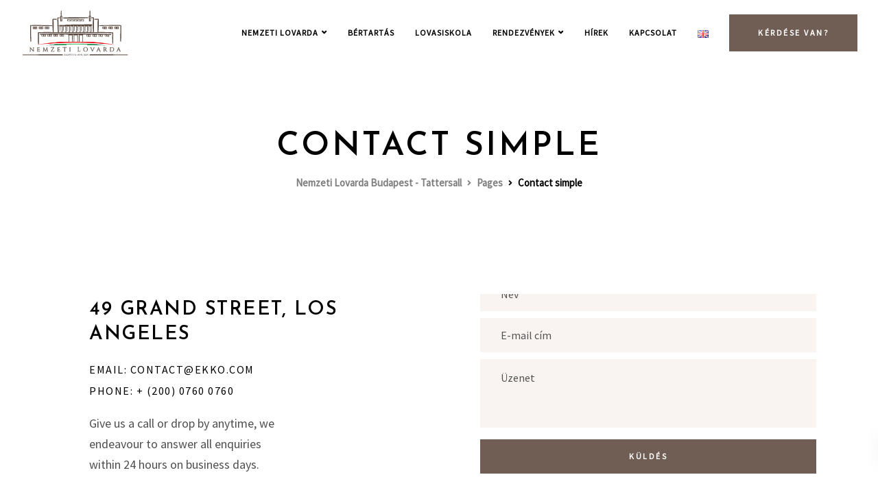

--- FILE ---
content_type: image/svg+xml
request_url: https://nemzetilovarda.hu/wp-content/uploads/2021/02/logo-white.svg
body_size: 111841
content:
<?xml version="1.0" encoding="utf-8"?>
<!-- Generator: Adobe Illustrator 24.1.0, SVG Export Plug-In . SVG Version: 6.00 Build 0)  -->
<svg version="1.1" id="Layer_1" xmlns="http://www.w3.org/2000/svg" xmlns:xlink="http://www.w3.org/1999/xlink" x="0px" y="0px"
	 viewBox="0 0 850 400" style="enable-background:new 0 0 850 400;" xml:space="preserve">
<style type="text/css">
	.st0{fill:#FFFFFF;stroke:#FFFFFF;stroke-miterlimit:10;}
	.st1{clip-path:url(#SVGID_2_);fill:#FFFFFF;stroke:#FFFFFF;stroke-miterlimit:10;}
	.st2{clip-path:url(#SVGID_4_);fill:#FFFFFF;stroke:#FFFFFF;stroke-miterlimit:10;}
	.st3{clip-path:url(#SVGID_6_);fill:#FFFFFF;stroke:#FFFFFF;stroke-miterlimit:10;}
	.st4{clip-path:url(#SVGID_8_);fill:#FFFFFF;stroke:#FFFFFF;stroke-miterlimit:10;}
	.st5{clip-path:url(#SVGID_10_);fill:#FFFFFF;stroke:#FFFFFF;stroke-miterlimit:10;}
	.st6{clip-path:url(#SVGID_12_);fill:#FFFFFF;stroke:#FFFFFF;stroke-miterlimit:10;}
	.st7{clip-path:url(#SVGID_14_);fill:#FFFFFF;stroke:#FFFFFF;stroke-miterlimit:10;}
	.st8{clip-path:url(#SVGID_16_);fill:#FFFFFF;stroke:#FFFFFF;stroke-miterlimit:10;}
	.st9{clip-path:url(#SVGID_18_);fill:#FFFFFF;stroke:#FFFFFF;stroke-miterlimit:10;}
	.st10{clip-path:url(#SVGID_20_);fill:#FFFFFF;stroke:#FFFFFF;stroke-miterlimit:10;}
	.st11{clip-path:url(#SVGID_22_);fill:#FFFFFF;stroke:#FFFFFF;stroke-miterlimit:10;}
	.st12{clip-path:url(#SVGID_24_);fill:#FFFFFF;stroke:#FFFFFF;stroke-miterlimit:10;}
	.st13{clip-path:url(#SVGID_26_);fill:#FFFFFF;stroke:#FFFFFF;stroke-miterlimit:10;}
	.st14{clip-path:url(#SVGID_28_);fill:#FFFFFF;stroke:#FFFFFF;stroke-miterlimit:10;}
	.st15{clip-path:url(#SVGID_30_);fill:#FFFFFF;stroke:#FFFFFF;stroke-miterlimit:10;}
	.st16{clip-path:url(#SVGID_32_);fill:#FFFFFF;stroke:#FFFFFF;stroke-miterlimit:10;}
	.st17{clip-path:url(#SVGID_34_);fill:#FFFFFF;stroke:#FFFFFF;stroke-miterlimit:10;}
	.st18{clip-path:url(#SVGID_36_);fill:#FFFFFF;stroke:#FFFFFF;stroke-miterlimit:10;}
	.st19{clip-path:url(#SVGID_38_);fill:#FFFFFF;stroke:#FFFFFF;stroke-miterlimit:10;}
	.st20{clip-path:url(#SVGID_40_);fill:#FFFFFF;stroke:#FFFFFF;stroke-miterlimit:10;}
	.st21{clip-path:url(#SVGID_42_);fill:#FFFFFF;stroke:#FFFFFF;stroke-miterlimit:10;}
	.st22{clip-path:url(#SVGID_44_);fill:#FFFFFF;stroke:#FFFFFF;stroke-miterlimit:10;}
	.st23{clip-path:url(#SVGID_46_);fill:#FFFFFF;stroke:#FFFFFF;stroke-miterlimit:10;}
	.st24{clip-path:url(#SVGID_48_);fill:#FFFFFF;stroke:#FFFFFF;stroke-miterlimit:10;}
	.st25{clip-path:url(#SVGID_50_);fill:#FFFFFF;stroke:#FFFFFF;stroke-miterlimit:10;}
	.st26{clip-path:url(#SVGID_52_);fill:#FFFFFF;stroke:#FFFFFF;stroke-miterlimit:10;}
	.st27{clip-path:url(#SVGID_54_);fill:#FFFFFF;stroke:#FFFFFF;stroke-miterlimit:10;}
	.st28{clip-path:url(#SVGID_56_);fill:#FFFFFF;stroke:#FFFFFF;stroke-miterlimit:10;}
	.st29{clip-path:url(#SVGID_58_);fill:#FFFFFF;stroke:#FFFFFF;stroke-miterlimit:10;}
	.st30{clip-path:url(#SVGID_60_);fill:#FFFFFF;stroke:#FFFFFF;stroke-miterlimit:10;}
	.st31{clip-path:url(#SVGID_62_);fill:#FFFFFF;stroke:#FFFFFF;stroke-miterlimit:10;}
	.st32{clip-path:url(#SVGID_64_);fill:#FFFFFF;stroke:#FFFFFF;stroke-miterlimit:10;}
	.st33{clip-path:url(#SVGID_66_);fill:#FFFFFF;stroke:#FFFFFF;stroke-miterlimit:10;}
	.st34{clip-path:url(#SVGID_68_);fill:#FFFFFF;stroke:#FFFFFF;stroke-miterlimit:10;}
	.st35{clip-path:url(#SVGID_70_);fill:#FFFFFF;stroke:#FFFFFF;stroke-miterlimit:10;}
	.st36{clip-path:url(#SVGID_72_);fill:#FFFFFF;stroke:#FFFFFF;stroke-miterlimit:10;}
	.st37{clip-path:url(#SVGID_74_);fill:#FFFFFF;stroke:#FFFFFF;stroke-miterlimit:10;}
	.st38{clip-path:url(#SVGID_76_);fill:#FFFFFF;stroke:#FFFFFF;stroke-miterlimit:10;}
	.st39{clip-path:url(#SVGID_78_);fill:#FFFFFF;stroke:#FFFFFF;stroke-miterlimit:10;}
	.st40{clip-path:url(#SVGID_80_);fill:#FFFFFF;stroke:#FFFFFF;stroke-miterlimit:10;}
	.st41{clip-path:url(#SVGID_82_);fill:#FFFFFF;stroke:#FFFFFF;stroke-miterlimit:10;}
	.st42{clip-path:url(#SVGID_84_);fill:#FFFFFF;stroke:#FFFFFF;stroke-miterlimit:10;}
	.st43{clip-path:url(#SVGID_86_);fill:#FFFFFF;stroke:#FFFFFF;stroke-miterlimit:10;}
	.st44{clip-path:url(#SVGID_88_);fill:#FFFFFF;stroke:#FFFFFF;stroke-miterlimit:10;}
	.st45{clip-path:url(#SVGID_90_);fill:#FFFFFF;stroke:#FFFFFF;stroke-miterlimit:10;}
	.st46{clip-path:url(#SVGID_92_);fill:#FFFFFF;stroke:#FFFFFF;stroke-miterlimit:10;}
	.st47{clip-path:url(#SVGID_94_);fill:#FFFFFF;stroke:#FFFFFF;stroke-miterlimit:10;}
	.st48{clip-path:url(#SVGID_96_);fill:#FFFFFF;stroke:#FFFFFF;stroke-miterlimit:10;}
	.st49{clip-path:url(#SVGID_98_);fill:#FFFFFF;stroke:#FFFFFF;stroke-miterlimit:10;}
	.st50{clip-path:url(#SVGID_100_);fill:#FFFFFF;stroke:#FFFFFF;stroke-miterlimit:10;}
	.st51{clip-path:url(#SVGID_102_);fill:#FFFFFF;stroke:#FFFFFF;stroke-miterlimit:10;}
	.st52{clip-path:url(#SVGID_104_);fill:#FFFFFF;stroke:#FFFFFF;stroke-miterlimit:10;}
	.st53{clip-path:url(#SVGID_106_);fill:#FFFFFF;stroke:#FFFFFF;stroke-miterlimit:10;}
	.st54{clip-path:url(#SVGID_108_);fill:#FFFFFF;stroke:#FFFFFF;stroke-miterlimit:10;}
	.st55{clip-path:url(#SVGID_110_);fill:#FFFFFF;stroke:#FFFFFF;stroke-miterlimit:10;}
	.st56{clip-path:url(#SVGID_112_);fill:#FFFFFF;stroke:#FFFFFF;stroke-miterlimit:10;}
	.st57{clip-path:url(#SVGID_114_);fill:#FFFFFF;stroke:#FFFFFF;stroke-miterlimit:10;}
	.st58{clip-path:url(#SVGID_116_);fill:#FFFFFF;stroke:#FFFFFF;stroke-miterlimit:10;}
	.st59{clip-path:url(#SVGID_118_);fill:#FFFFFF;stroke:#FFFFFF;stroke-miterlimit:10;}
	.st60{clip-path:url(#SVGID_120_);fill:#FFFFFF;stroke:#FFFFFF;stroke-miterlimit:10;}
	.st61{clip-path:url(#SVGID_122_);fill:#FFFFFF;stroke:#FFFFFF;stroke-miterlimit:10;}
	.st62{clip-path:url(#SVGID_124_);fill:#FFFFFF;stroke:#FFFFFF;stroke-miterlimit:10;}
	.st63{clip-path:url(#SVGID_126_);fill:#FFFFFF;stroke:#FFFFFF;stroke-miterlimit:10;}
	.st64{clip-path:url(#SVGID_128_);fill:#FFFFFF;stroke:#FFFFFF;stroke-miterlimit:10;}
	.st65{clip-path:url(#SVGID_130_);fill:#FFFFFF;stroke:#FFFFFF;stroke-miterlimit:10;}
	.st66{clip-path:url(#SVGID_132_);fill:#FFFFFF;stroke:#FFFFFF;stroke-miterlimit:10;}
	.st67{clip-path:url(#SVGID_134_);fill:#FFFFFF;stroke:#FFFFFF;stroke-miterlimit:10;}
	.st68{clip-path:url(#SVGID_136_);fill:#FFFFFF;stroke:#FFFFFF;stroke-miterlimit:10;}
	.st69{clip-path:url(#SVGID_138_);fill:#FFFFFF;stroke:#FFFFFF;stroke-miterlimit:10;}
	.st70{clip-path:url(#SVGID_140_);fill:#FFFFFF;stroke:#FFFFFF;stroke-miterlimit:10;}
	.st71{clip-path:url(#SVGID_142_);fill:#FFFFFF;stroke:#FFFFFF;stroke-miterlimit:10;}
	.st72{clip-path:url(#SVGID_144_);fill:#FFFFFF;stroke:#FFFFFF;stroke-miterlimit:10;}
	.st73{clip-path:url(#SVGID_146_);fill:#FFFFFF;stroke:#FFFFFF;stroke-miterlimit:10;}
	.st74{clip-path:url(#SVGID_148_);fill:#FFFFFF;stroke:#FFFFFF;stroke-miterlimit:10;}
	.st75{clip-path:url(#SVGID_150_);fill:#FFFFFF;stroke:#FFFFFF;stroke-miterlimit:10;}
	.st76{clip-path:url(#SVGID_152_);fill:#FFFFFF;stroke:#FFFFFF;stroke-miterlimit:10;}
	.st77{clip-path:url(#SVGID_154_);fill:#FFFFFF;stroke:#FFFFFF;stroke-miterlimit:10;}
	.st78{clip-path:url(#SVGID_156_);fill:#FFFFFF;stroke:#FFFFFF;stroke-miterlimit:10;}
	.st79{clip-path:url(#SVGID_158_);fill:#FFFFFF;stroke:#FFFFFF;stroke-miterlimit:10;}
	.st80{clip-path:url(#SVGID_160_);fill:#FFFFFF;stroke:#FFFFFF;stroke-miterlimit:10;}
	.st81{clip-path:url(#SVGID_162_);fill:#FFFFFF;stroke:#FFFFFF;stroke-miterlimit:10;}
	.st82{clip-path:url(#SVGID_164_);fill:#FFFFFF;stroke:#FFFFFF;stroke-miterlimit:10;}
	.st83{clip-path:url(#SVGID_166_);fill:#FFFFFF;stroke:#FFFFFF;stroke-miterlimit:10;}
	.st84{clip-path:url(#SVGID_168_);fill:#FFFFFF;stroke:#FFFFFF;stroke-miterlimit:10;}
	.st85{clip-path:url(#SVGID_170_);fill:#FFFFFF;stroke:#FFFFFF;stroke-miterlimit:10;}
	.st86{clip-path:url(#SVGID_172_);fill:#FFFFFF;stroke:#FFFFFF;stroke-miterlimit:10;}
	.st87{clip-path:url(#SVGID_174_);fill:#FFFFFF;stroke:#FFFFFF;stroke-miterlimit:10;}
	.st88{clip-path:url(#SVGID_176_);fill:#FFFFFF;stroke:#FFFFFF;stroke-miterlimit:10;}
	.st89{clip-path:url(#SVGID_178_);fill:#FFFFFF;stroke:#FFFFFF;stroke-miterlimit:10;}
	.st90{clip-path:url(#SVGID_180_);fill:#FFFFFF;stroke:#FFFFFF;stroke-miterlimit:10;}
	.st91{clip-path:url(#SVGID_182_);fill:#FFFFFF;stroke:#FFFFFF;stroke-miterlimit:10;}
	.st92{clip-path:url(#SVGID_184_);fill:#FFFFFF;stroke:#FFFFFF;stroke-miterlimit:10;}
	.st93{clip-path:url(#SVGID_186_);fill:#FFFFFF;stroke:#FFFFFF;stroke-miterlimit:10;}
	.st94{clip-path:url(#SVGID_188_);fill:#FFFFFF;stroke:#FFFFFF;stroke-miterlimit:10;}
	.st95{clip-path:url(#SVGID_190_);fill:#FFFFFF;stroke:#FFFFFF;stroke-miterlimit:10;}
	.st96{clip-path:url(#SVGID_192_);fill:#FFFFFF;stroke:#FFFFFF;stroke-miterlimit:10;}
	.st97{clip-path:url(#SVGID_194_);fill:#FFFFFF;stroke:#FFFFFF;stroke-miterlimit:10;}
	.st98{clip-path:url(#SVGID_196_);fill:#FFFFFF;stroke:#FFFFFF;stroke-miterlimit:10;}
	.st99{clip-path:url(#SVGID_198_);fill:#FFFFFF;stroke:#FFFFFF;stroke-miterlimit:10;}
	.st100{clip-path:url(#SVGID_200_);fill:#FFFFFF;stroke:#FFFFFF;stroke-miterlimit:10;}
	.st101{clip-path:url(#SVGID_202_);fill:#FFFFFF;stroke:#FFFFFF;stroke-miterlimit:10;}
	.st102{clip-path:url(#SVGID_204_);fill:#FFFFFF;stroke:#FFFFFF;stroke-miterlimit:10;}
	.st103{clip-path:url(#SVGID_206_);fill:#FFFFFF;stroke:#FFFFFF;stroke-miterlimit:10;}
</style>
<g>
	<g>
		<path class="st0" d="M157.3,149.9l1,17.1l3,0.1c0.6,0,3,0.1,5.5,0.1c2.5,0.1,5.1,0.1,5.8,0.1l1.9,0.1v-17.5L157.3,149.9
			L157.3,149.9z M161.8,159.4c0-1.8,0-3.7,0-5.5c2.5,0,5.3,0,8.4,0c0,2.5,0.1,5,0.1,7.5v2.1c-1.1,0-2.5,0-3.9,0
			c-2.3,0-3.9-0.1-4.5-0.1L161.8,159.4z"/>
		<path class="st0" d="M158.6,167v-17.1h-17.1l1,16.8L158.6,167z M154.4,153.9c0,2.5,0.1,5,0.1,7.5v2.1c-1.1,0-2.5,0-3.9,0
			c-2.3,0-3.9-0.1-4.5-0.1l-0.1-4c0-1.8,0-3.7,0-5.5C148.5,153.9,151.3,153.9,154.4,153.9z"/>
	</g>
	<g>
		<path class="st0" d="M203.7,149.9l1,17.1l3,0.1c0.6,0,3,0.1,5.5,0.1c2.5,0.1,5.1,0.1,5.8,0.1l1.9,0.1v-17.5L203.7,149.9
			L203.7,149.9z M208.2,159.4c0-1.8,0-3.7,0-5.5c2.5,0,5.3,0,8.4,0c0,2.5,0.1,5,0.1,7.5v2.1c-1.1,0-2.5,0-3.9,0
			c-2.3,0-3.9-0.1-4.5-0.1L208.2,159.4z"/>
		<path class="st0" d="M205.1,167v-17.1H188l1,16.8L205.1,167z M200.8,153.9c0,2.5,0.1,5,0.1,7.5v2.1c-1.1,0-2.5,0-3.9,0
			c-2.3,0-3.9-0.1-4.5-0.1l-0.1-4c0-1.8,0-3.7,0-5.5C194.9,153.9,197.8,153.9,200.8,153.9z"/>
	</g>
	<g>
		<path class="st0" d="M110.8,149.9l1,17.1l3,0.1c0.6,0,3,0.1,5.5,0.1c2.5,0.1,5.1,0.1,5.8,0.1l1.9,0.1v-17.5L110.8,149.9
			L110.8,149.9z M115.4,159.4c0-1.8,0-3.7,0-5.5c2.5,0,5.3,0,8.4,0c0,2.5,0.1,5,0.1,7.5v2.1c-1.1,0-2.5,0-3.9,0
			c-2.3,0-3.9-0.1-4.5-0.1L115.4,159.4z"/>
		<path class="st0" d="M112.2,167v-17.1H95.1l1,16.8L112.2,167z M107.9,153.9c0,2.5,0.1,5,0.1,7.5v2.1c-1.1,0-2.5,0-3.9,0
			c-2.3,0-3.9-0.1-4.5-0.1l-0.1-4c0-1.8,0-3.7,0-5.5C102.1,153.9,104.9,153.9,107.9,153.9z"/>
	</g>
</g>
<path class="st0" d="M698,207.4c-5.9-0.1-144.9-3.3-194.9-3.3c-8.6,0-83.2-0.2-143.2-0.4h-7.6c-42.9-0.1-79.9-0.3-83-0.3
	c-7.3,0-116.3,2-117.4,2h-2.5l0.1,6.8h2.5c0.2,0,3.9-0.1,9.8-0.2l0.8,13.4l15.8,0.4l0,0l3,0.1c0.6,0,3,0.1,5.5,0.1
	c2.5,0.1,5.1,0.1,5.8,0.1l1.9,0.1v-14.7c4.5-0.1,9.1-0.2,13.7-0.2l0.8,14.2l15.8,0.4l0,0l3,0.1c0.6,0,3,0.1,5.5,0.1
	c2.5,0.1,5.1,0.1,5.8,0.1l1.9,0.1v-15.5c5-0.1,9.6-0.2,13.6-0.2l0.9,15l15.8,0.4l0,0l3,0.1c0.6,0,3,0.1,5.5,0.1
	c2.5,0.1,5.1,0.1,5.8,0.1l1.9,0.1v-15.9c4.6,0,9.9,0,15.8,0.1l0.9,15.1l15.8,0.4l0,0l3,0.1c0.6,0,3,0.1,5.5,0.1
	c2.5,0.1,5.1,0.1,5.8,0.1l1.9,0.1v-15.8c6,0,12.2,0,18.5,0.1c5.3,0,10.6,0,16,0.1v2.7c0.2,7.3,0.6,18.6,0.9,29.4v1.3
	c0.3,10.1,0.6,20,0.8,26.5l0.4,10.6l3.2-10.2c0.2-0.6,0.3-2.4,0.1-17.5c0-0.7,0-1.1,0-1.3v-7.5c0-8.8,0-17.9-0.2-26.8
	c0-0.9,0.1-1.2,0.1-1.4c0.1,0,0.2,0,0.4,0h0.2c4.5,0.1,9.3,0.2,14.7,0.2c2.1,0,4.3,0,6.5,0c0.6,0,0.8,0.1,0.7,0c0,0,0.2,0.3,0.2,1.4
	c0,11.8,0.2,23.7,0.3,35.2v2.1c0,3.5,0.1,7,0.1,10.4c0,0.6,0,1.2,0,1.9h-7.7v3.9l1.7,0.1c2.8,0.2,5.6,0.4,8.7,0.6l1.9,0.1v-61.7
	c2.3,0,4.7,0,7,0v2.5c0.2,7.3,0.5,18.1,0.7,28.5c0.2,10.1,0.5,20.5,0.7,27.3l0.4,10.6l3.2-10.2c0.5-1.5,0.5-17.2,0.5-17.4V245
	c0-8.9,0-18-0.2-27.1c0-0.9,0.1-1.2,0.1-1.4c0.1,0,0.2,0,0.4,0h0.2c4.5,0.1,9.3,0.2,14.7,0.2c2.1,0,4.3,0,6.5,0c0.6,0,0.8,0.1,0.7,0
	c0,0,0.2,0.3,0.2,1.4c0,11.7,0.2,23.6,0.3,35.1c0,4.2,0.1,8.4,0.1,12.5c0,0.6,0,1.2,0,1.9h-7.7v3.9l12.3,0.9v-61.5c2.4,0,4.7,0,7,0
	v2.4c0.2,7.4,0.5,18.7,0.7,28.8v0.3c0.2,10.1,0.5,20.6,0.7,27.4l0.4,10.7l3.2-10.2c0.5-1.5,0.5-17.8,0.5-18v-7.6
	c0-8.3,0-17.6-0.2-26.7c0-0.9,0.1-1.3,0.1-1.4c0.1,0,0.2,0,0.4,0h0.2c4.5,0.1,9.3,0.2,14.7,0.2c2.1,0,4.3,0,6.5,0
	c0.6,0,0.8,0.1,0.7,0c0,0,0.2,0.3,0.2,1.4c0,11.9,0.2,24.3,0.3,35.3v2.1c0,3.4,0.1,6.9,0.1,10.3c0,0.6,0,1.2,0,1.9h-7.7v3.9l1.7,0.1
	c2.8,0.2,5.6,0.4,8.7,0.6l1.9,0.1v-61.4c10.1,0,17,0,19.3,0c2.2,0,4.7,0,7.3,0l0.9,15.5l15.8,0.4l0,0l3,0.1c0.6,0,3,0.1,5.5,0.1
	c2.5,0.1,5.1,0.1,5.8,0.1l1.9,0.1v-15.9c4.4,0.1,9,0.1,13.6,0.2l0.9,14.9l15.8,0.4l0,0l3,0.1c0.6,0,3,0.1,5.5,0.1
	c2.5,0.1,5.1,0.1,5.8,0.1l1.9,0.1V212c4.6,0.1,9.1,0.2,13.7,0.3l0.8,14.1l15.8,0.4l0,0l3,0.1c0.6,0,3,0.1,5.5,0.1
	c2.5,0.1,5.1,0.1,5.8,0.1l1.9,0.1v-14.3c5.5,0.1,10.9,0.2,15.9,0.3l0.8,13.2l15.8,0.4l0,0l3,0.1c0.6,0,3,0.1,5.5,0.1
	c2.5,0.1,5.1,0.1,5.8,0.1l1.9,0.1V214c7.4,0.2,12.1,0.3,13.1,0.3l2.5,0.1l0.2-6.8L698,207.4z M170.9,222.1c-2.3,0-3.9-0.1-4.5-0.1
	l-0.1-4c0-1.8,0-3.7,0-5.5c2.5,0,5.3,0,8.4,0c0,2.5,0.1,5,0.1,7.5v2.1C173.7,222.2,172.3,222.2,170.9,222.1z M186.6,222.1
	c-2.3,0-3.9-0.1-4.5-0.1l-0.1-4c0-1.8,0-3.7,0-5.5c2.5,0,5.3,0,8.4,0c0,2.5,0.1,5,0.1,7.5v2.1C189.5,222.2,188,222.2,186.6,222.1z
	 M217.3,222.1c-2.3,0-3.9-0.1-4.5-0.1l-0.1-4c0-1.8,0-3.7,0-5.5c2.5,0,5.3,0,8.4,0c0,2.5,0.1,5,0.1,7.5v2.1
	C220.1,222.2,218.7,222.2,217.3,222.1z M233.1,222.1c-2.3,0-3.9-0.1-4.5-0.1l-0.1-4c0-1.8,0-3.7,0-5.5c2.5,0,5.3,0,8.4,0
	c0,2.5,0.1,5,0.1,7.5v2.1C235.9,222.2,234.5,222.2,233.1,222.1z M263.7,222.1c-2.3,0-3.9-0.1-4.5-0.1l-0.1-4c0-1.8,0-3.7,0-5.5
	c2.5,0,5.3,0,8.4,0c0,2.5,0.1,5,0.1,7.5v2.1C266.6,222.2,265.1,222.2,263.7,222.1z M279.5,222.1c-2.3,0-3.9-0.1-4.5-0.1l-0.1-4
	c0-1.8,0-3.7,0-5.5c2.5,0,5.3,0,8.4,0c0,2.5,0.1,5,0.1,7.5v2.1C282.4,222.2,280.9,222.2,279.5,222.1z M312.4,222.1
	c-2.3,0-3.9-0.1-4.5-0.1l-0.1-4c0-1.8,0-3.7,0-5.5c2.5,0,5.3,0,8.4,0c0,2.5,0.1,5,0.1,7.5v2.1C315.2,222.2,313.8,222.2,312.4,222.1z
	 M328.2,222.1c-2.3,0-3.9-0.1-4.5-0.1l-0.1-4c0-1.8,0-3.7,0-5.5c2.5,0,5.3,0,8.4,0c0,2.5,0.1,5,0.1,7.5v2.1
	C331,222.2,329.5,222.2,328.2,222.1z M519.4,223.1c-2.3,0-3.9-0.1-4.5-0.1l-0.1-4c0-1.8,0-3.7,0-5.5c2.5,0,5.3,0,8.4,0
	c0,2.5,0.1,5,0.1,7.5v2.1C522.2,223.2,520.8,223.2,519.4,223.1z M535.2,223.1c-2.3,0-3.9-0.1-4.5-0.1l-0.1-4c0-1.8,0-3.7,0-5.5
	c2.5,0,5.3,0,8.4,0c0,2.5,0.1,5,0.1,7.5v2.1C538,223.2,536.6,223.2,535.2,223.1z M565.9,223.1c-2.3,0-3.9-0.1-4.5-0.1l-0.1-4
	c0-1.8,0-3.7,0-5.5c2.5,0,5.3,0,8.4,0c0,2.5,0.1,5,0.1,7.5v2.1C568.7,223.2,567.3,223.2,565.9,223.1z M581.6,223.1
	c-2.3,0-3.9-0.1-4.5-0.1l-0.1-4c0-1.8,0-3.7,0-5.5c2.5,0,5.3,0,8.4,0c0,2.5,0.1,5,0.1,7.5v2.1C584.5,223.2,583,223.2,581.6,223.1z
	 M612.3,223.1c-2.3,0-3.9-0.1-4.5-0.1l-0.1-4c0-1.8,0-3.7,0-5.5c2.5,0,5.3,0,8.4,0c0,2.5,0.1,5,0.1,7.5v2.1
	C615.1,223.2,613.7,223.2,612.3,223.1z M628.1,223.1c-2.3,0-3.9-0.1-4.5-0.1l-0.1-4c0-1.8,0-3.7,0-5.5c2.5,0,5.3,0,8.4,0
	c0,2.5,0.1,5,0.1,7.5v2.1C630.9,223.2,629.5,223.2,628.1,223.1z M660.9,223.1c-2.3,0-3.9-0.1-4.5-0.1l-0.1-4c0-1.8,0-3.7,0-5.5
	c2.5,0,5.3,0,8.4,0c0,2.5,0.1,5,0.1,7.5v2.1C663.8,223.2,662.3,223.2,660.9,223.1z M680.6,221.1v2.1c-1.1,0-2.5,0-3.9,0
	c-2.3,0-3.9-0.1-4.5-0.1l-0.1-4c0-1.8,0-3.6,0-5.5c3,0.1,5.8,0.1,8.4,0.2C680.5,216.2,680.6,218.7,680.6,221.1z"/>
<g>
	<g>
		<path class="st0" d="M696.7,149.6l1,17.1l3,0.1c0.6,0,3,0.1,5.5,0.1c2.5,0.1,5.1,0.1,5.8,0.1l1.9,0.1v-17.5L696.7,149.6
			L696.7,149.6z M701.2,159.1c0-1.8,0-3.7,0-5.5c2.5,0,5.3,0,8.4,0c0,2.5,0.1,5,0.1,7.5v2.1c-1.1,0-2.5,0-3.9,0
			c-2.3,0-3.9-0.1-4.5-0.1L701.2,159.1z"/>
		<path class="st0" d="M698,166.8v-17.1h-17.1l1,16.8L698,166.8z M693.8,153.6c0,2.5,0.1,5,0.1,7.5v2.1c-1.1,0-2.5,0-3.9,0
			c-2.3,0-3.9-0.1-4.5-0.1l-0.1-4c0-1.8,0-3.7,0-5.5C687.9,153.6,690.7,153.7,693.8,153.6z"/>
	</g>
	<g>
		<path class="st0" d="M743.1,149.6l1,17.1l3,0.1c0.6,0,3,0.1,5.5,0.1c2.5,0.1,5.1,0.1,5.8,0.1l1.9,0.1v-17.5L743.1,149.6
			L743.1,149.6z M747.6,159.1c0-1.8,0-3.7,0-5.5c2.5,0,5.3,0,8.4,0c0,2.5,0.1,5,0.1,7.5v2.1c-1.1,0-2.5,0-3.9,0
			c-2.3,0-3.9-0.1-4.5-0.1L747.6,159.1z"/>
		<path class="st0" d="M744.5,166.8v-17.1h-17.1l1,16.8L744.5,166.8z M740.2,153.6c0,2.5,0.1,5,0.1,7.5v2.1c-1.1,0-2.5,0-3.9,0
			c-2.3,0-3.9-0.1-4.5-0.1l-0.1-4c0-1.8,0-3.7,0-5.5C734.3,153.6,737.2,153.7,740.2,153.6z"/>
	</g>
	<g>
		<path class="st0" d="M650.2,149.6l1,17.1l3,0.1c0.6,0,3,0.1,5.5,0.1c2.5,0.1,5.1,0.1,5.8,0.1l1.9,0.1v-17.5L650.2,149.6
			L650.2,149.6z M654.8,159.1c0-1.8,0-3.7,0-5.5c2.5,0,5.3,0,8.4,0c0,2.5,0.1,5,0.1,7.5v2.1c-1.1,0-2.5,0-3.9,0
			c-2.3,0-3.9-0.1-4.5-0.1L654.8,159.1z"/>
		<path class="st0" d="M651.6,166.8v-17.1h-17.1l1,16.8L651.6,166.8z M647.3,153.6c0,2.5,0.1,5,0.1,7.5v2.1c-1.1,0-2.5,0-3.9,0
			c-2.3,0-3.9-0.1-4.5-0.1l-0.1-4c0-1.8,0-3.7,0-5.5C641.5,153.6,644.3,153.7,647.3,153.6z"/>
	</g>
</g>
<path class="st0" d="M658.2,192.2c-9.2-0.3-29.8-0.4-55.9-0.4l0.1-1.2c0.2-2.5,0.5-5,0.7-7.4c0.5-5.5,1.1-11.2,1.4-16.9
	c0.5-8.1,0.9-16.5,1.2-24.9c0.2-7.9,0.2-16.2,0.1-24.6c-0.1-5.7-0.3-11.4-0.5-17.3c-0.1-2.4-0.2-4.8-0.3-7.2l-0.2-3.4
	c0,0-12.5-0.8-30-0.4h-2.2l-0.2,2.2c0,0.2,0,0.4-0.1,0.7c0,0.2,0,0.3,0,0.4l-0.3,2.7l2.7,0.1c4.5,0.1,14.8,0,21-0.1h1.8l-0.3,8.7
	c-0.5,17.4-1.1,35.4-1.3,53.1c-0.1,7.9,0.1,15.9,0.3,23.7c0.1,3.5,0.2,7,0.2,10.6v1.5c-9.1,0-18.7,0-28.7,0
	c0.1-4.2,0.3-12.5,0.3-15.3c0-1.6,0-3.3,0-4.9c0-7.3,0-14.6,0-21.9c0-15.1,0.1-30.8,0.1-46.2c0-5.3-0.1-10.7-0.2-15.9
	c-0.1-2.9-0.1-5.8-0.2-8.7v-2.3l-5.6-0.1l0,0h-13.6l-0.2,5.7l12.9-0.2c-0.1,0.6-0.1,1.2-0.2,1.8c-0.3,3.5-0.6,7-0.8,10.6
	c-1.5,28.4-0.3,85.1,0.3,97.4c-4.1,0-8.2,0-12.3,0v-49.6h3.2h0.5l4-2.1l-2.3-5.4l-1.9-3.6h-1.2c0,0-17,0-20.3,0l0,0
	c-3.6,0-175.8,2.3-183.1,2.4v2.4c-21.4,0.2-38,0.4-42.4,0.9c-7.9,0.8-9.7,1.1-9.6,3.4c0.1,1.9,1.1,2.3,7.6,2.5l1.3,49.5
	c-2.7,0-5.4,0-8.1-0.1c-0.1-4-0.2-12.9-0.3-15.7c-0.1-1.6-0.1-3.3-0.2-4.9c-0.3-7.3-0.5-14.6-0.8-21.9c-0.5-15.1-1.1-30.8-1.6-46.1
	c-0.2-5.2-0.5-10.7-0.8-15.9c-0.1-1.8-0.2-3.6-0.3-5.4l12.6,0.2l-0.2-5.7h-12.7l0,0h-0.9l0,0h-5.1l-0.1,2.5
	c-0.1,1.6-0.2,3.3-0.2,4.9c-0.2,3.5-0.4,7.1-0.4,10.6c-0.5,28.5,2.9,85.4,3.9,97.5c-11.1-0.1-22-0.1-32.5-0.2v-1.5
	c0.1-3.5,0.1-7,0.2-10.6c0.2-7.8,0.4-15.8,0.3-23.7c-0.3-17.7-0.8-35.7-1.3-53.1l-0.3-8.7h1.8c6.1,0.1,16.4,0.2,21,0.1l2.7-0.1
	l-0.3-2.7c0-0.1,0-0.3,0-0.4c0-0.2,0-0.5-0.1-0.7l-0.2-2.2h-2.2c-17.5-0.4-30,0.4-30,0.4l-0.2,3.4c-0.1,2.4-0.2,4.8-0.3,7.2
	c-0.2,6-0.5,11.6-0.5,17.3c-0.1,8.4-0.1,16.7,0.1,24.6c0.2,8.4,0.6,16.8,1.2,24.9c0.4,5.6,0.9,11.3,1.4,16.9c0.2,2.5,0.5,5,0.7,7.4
	l0.1,1.3c-53-0.2-95.5-0.2-108.9,0.6l0,0l-6.5,0.1l-0.5,9.7c-1.3,27.8-0.8,51.3,0.8,83l0.2,2.4l6-0.2v-88.2
	c22.6-1.5,166-0.3,214.7,0.1h0.6c12.5,0.1,20.8,0.2,23.1,0.2c2.8,0,14.9-0.1,33.3-0.2h1.4c69.6-0.5,214.5-1.1,243.6-0.3
	c24.2,0.7,42.8,1.5,52.4,1.9l-0.1,3c-0.3,17.7-1.7,41.4,1.1,74.5l0.2,2.4l6-0.2v-79.3v-5.7v-1.8
	C717.5,193.8,695.3,193.2,658.2,192.2z M318.2,192.3c-4.8,0-9.6-0.1-14.4-0.1L307,179c0.3-1.1,0.3-2.2,0.3-3v-6
	c0-6.8,0-14.5-0.1-22.1c0-0.4,0-0.6,0-0.8c2.8,0.1,5.8,0.1,9.1,0.1c1.3,0,2.7,0,4.1,0c0,0.2,0,0.4,0,0.8c0,9.8,0.1,19.7,0.2,29.4
	l0.1,9.7c0,0.4,0,0.8,0,1.2h-4.9v4L318.2,192.3L318.2,192.3z M325,192.3v-49.7h5.5l1.3,49.6L335,179c0.2-0.9,0.3-1.8,0.3-3v-5.7
	c0-7.3,0-14.9-0.1-22.4c0-0.4,0-0.6,0-0.8c2.8,0.1,5.8,0.1,9.1,0.1c1.4,0,2.7,0,4.1,0c0,0.2,0,0.4,0,0.8c0,9.3,0.1,18.9,0.2,28v0.2
	c0,3.6,0.1,7.3,0.1,10.9c0,0.4,0,0.8,0,1.2h-4.9v4.2h5.1C340.9,192.4,332.9,192.4,325,192.3z M356.7,192.6H356c-1.1,0-2.1,0-3.2,0
	v-49.9h5.4l1.3,49.6l3.2-13.2c0.3-1.1,0.3-2.2,0.3-3v-6.4c0-7.1,0-14.5-0.1-21.7c0-0.4,0-0.6,0-0.8c2.8,0.1,5.8,0.1,9.1,0.1
	c1.3,0,2.7,0,4.1,0c0,0.2,0,0.4,0,0.8c0,9.2,0.1,18.7,0.2,27.7v0.2c0,3.7,0.1,7.4,0.1,11.2c0,0.4,0,0.8,0,1.2h-4.9v4.5h7.8
	C376.6,192.7,368.6,192.7,356.7,192.6z M380.7,192.7v-50.2h5.5l1.3,49.6l3.2-13.2c0.3-1.1,0.3-2.2,0.3-3v-6.4c0-7.1,0-14.5-0.1-21.7
	c0-0.4,0-0.6,0-0.8c2.8,0.1,5.8,0.1,9.1,0.1c1.3,0,2.7,0,4.1,0c0,0.2,0,0.4,0,0.8c0,9.4,0.1,19,0.2,28.3l0.1,10.8c0,0.4,0,0.8,0,1.2
	h-4.9v4.5l5.9-0.2C392.8,192.7,384.1,192.7,380.7,192.7z M427.4,192.5l3.8-0.2c-6,0-11.6,0.1-16.8,0.1H413c-1.5,0-2.9,0-4.3,0v-50.1
	h5.4l1.3,49.7l3.2-13.2c0.3-1.1,0.3-2.2,0.3-3v-6.5c0-7.1,0-14.4-0.1-21.7c0-0.4,0-0.6,0-0.8c2.8,0.1,5.8,0.1,9.1,0.1
	c1.3,0,2.7,0,4.1,0c0,0.2,0,0.4,0,0.8c0,9.7,0.1,19.7,0.2,28.6l0.1,10.5c0,0.4,0,0.8,0,1.2h-5L427.4,192.5z M457.4,192.2
	c-7.2,0-14.2,0.1-20.8,0.1v-49.9h5.5l1.3,49.7l3.2-13.1c0.3-1.1,0.3-2.2,0.3-3v-6.1c0-7.2,0-14.7-0.1-22c0-0.4,0-0.6,0-0.8
	c2.8,0.1,5.8,0.1,9.1,0.1c1.4,0,2.7,0,4.1,0c0,0.2,0,0.4,0,0.8c0,9.6,0.1,19.4,0.2,28.9l0.1,10.2c0,0.4,0,0.8,0,1.2h-4.9v4.1
	L457.4,192.2z M464.5,192.2v-49.8h5.4l1.3,49.8C468.9,192.2,466.7,192.2,464.5,192.2z M483.2,192h0.5c-4.2,0-8.4,0-12.5,0.1
	l3.2-13.2c0.2-0.9,0.3-1.8,0.3-3v-6.3c0-7.2,0-14.5-0.1-21.8c0-0.4,0-0.6,0-0.8c2.8,0.1,5.8,0.1,9.1,0.1c1.3,0,2.7,0,4.1,0
	c0,0.2,0,0.4,0,0.8c0,9.5,0.1,19.1,0.2,28.4l0.1,10.7c0,0.4,0,0.8,0,1.2h-5L483.2,192z M492.3,192v-49.7h5.5l1.3,49.7
	C496.8,192,494.6,192,492.3,192z M511.1,188.3v3.7c-4,0-8,0-11.9,0l3.2-13c0.3-1.1,0.3-2.2,0.3-3v-6.7c0-7,0-14.2-0.1-21.4
	c0-0.4,0-0.6,0-0.8c2.8,0.1,5.8,0.1,9.1,0.1c1.3,0,2.7,0,4.1,0c0,0.2,0,0.4,0,0.8c0,9.5,0.1,19.2,0.2,28.5l0.1,10.6
	c0,0.4,0,0.8,0,1.2L511.1,188.3L511.1,188.3z M520.2,191.9v-49.6h5.4l1.3,49.6C524.7,191.9,522.5,191.9,520.2,191.9z M538.9,188.3
	v3.6c-3.9,0-7.9,0-11.9,0l3.1-12.9c0.2-0.9,0.3-1.8,0.3-3v-6.4c0-7.1,0-14.5-0.1-21.7c0-0.4,0-0.6,0-0.8c2.8,0.1,5.8,0.1,9.1,0.1
	c1.3,0,2.7,0,4.1,0c0,0.2,0,0.4,0,0.8c0,9.9,0.1,19.9,0.2,28.8l0.1,10.3c0,0.4,0,0.8,0,1.2L538.9,188.3L538.9,188.3z"/>
<g>
	<g>
		<path class="st0" d="M94.3,312H96c0.6,0,1,0.2,1.4,0.6s0.6,0.9,0.6,1.5v21.1l-24-25.6l-0.2-0.3h-1.7l0.2,1.7
			c0.2,1.5,0.3,3.1,0.3,5v24c0,0.6-0.2,1.1-0.6,1.5s-0.9,0.6-1.4,0.6h-1.7v2.1h11.2v-2.1h-1.7c-0.4,0-0.7-0.1-1-0.3
			c-0.7-0.4-1-0.9-1-1.7v-21.2l24,25.6l0.2,0.3h1.7l-0.2-1.7c-0.2-1.6-0.3-3.3-0.3-5v-24c0-0.6,0.2-1,0.6-1.4s0.9-0.6,1.4-0.6h1.6
			V310H94.3V312z"/>
		<path class="st0" d="M148.6,335.5c-0.8,1.9-1.7,3.3-2.8,4.3c-1.1,0.9-2.7,1.3-4.7,1.3h-5.9v-12.3h7.1c0.4,0,0.7,0.2,1,0.5
			s0.4,0.6,0.4,1v1.5h2.1v-9h-2.1v1.5c0,0.4-0.1,0.8-0.4,1.1c-0.3,0.3-0.6,0.4-1,0.5h-7.1v-12.8h8.7c0.5,0,0.9,0.2,1.3,0.6
			c0.4,0.4,0.5,0.8,0.5,1.4v1.6h2.1v-7.9l-1.1,0.4c-0.3,0.1-0.9,0.3-2.2,0.5c-1.1,0.2-2.1,0.3-3,0.3H127l0.2,2.1h1.3
			c0.6,0,1,0.2,1.5,0.6c0.4,0.4,0.7,0.8,0.7,1.3v26.1c0,0.6-0.2,1.1-0.7,1.5c-0.4,0.4-0.9,0.6-1.5,0.6H127v2.1h20.7l3.3-9.2h-2.2
			L148.6,335.5z"/>
		<path class="st0" d="M211.3,341.8L211.3,341.8c-0.8-0.4-1.3-1-1.4-2l-3.7-30.6h-1.6l-12.2,27l-12.3-26.5l-0.2-0.5h-1.7l-3.6,30.6
			c-0.1,0.7-0.4,1.2-0.9,1.6s-1.1,0.6-1.7,0.6h-1.5v2.1h10.6v-2h-1.5c-0.3,0-0.5-0.1-0.7-0.4s-0.3-0.5-0.3-0.8l1.7-19.8l10.9,23.6
			h1.7l0.1-0.7c0.2-1.2,0.7-2.7,1.5-4.5l8.5-19l1.8,20.4c0,0.3-0.1,0.5-0.3,0.7s-0.5,0.4-0.8,0.4h-1.5v2H214v-2.1h-1.5
			C212,342.1,211.6,342,211.3,341.8z"/>
		<path class="st0" d="M260.1,335.9c-0.5,1.6-1.2,2.9-2.1,3.8s-2.1,1.3-3.5,1.3h-13.4l19.2-30.3l0.1-0.1v-1.8l-1.1,0.4
			c0,0-0.2,0.1-1.3,0.3c-0.8,0.2-1.9,0.2-3.3,0.2h-13c-0.9,0-2-0.1-3.1-0.3c-1.4-0.2-2-0.4-2.3-0.5l-1.1-0.4v7.9h2.1v-1.6
			c0-0.6,0.2-1,0.6-1.4c0.4-0.4,0.8-0.6,1.4-0.6h14.2l-18.8,29.7l-0.1,0.1v1.5h25.9l1.9-8.8h-2.1L260.1,335.9z"/>
		<path class="st0" d="M305.2,335.5c-0.8,1.9-1.7,3.3-2.8,4.3c-1.1,0.9-2.7,1.3-4.7,1.3h-5.9v-12.3h7.1c0.4,0,0.7,0.2,1,0.5
			s0.4,0.6,0.4,1v1.5h2.1v-9h-2.1v1.5c0,0.4-0.1,0.8-0.4,1.1c-0.3,0.3-0.6,0.4-1,0.5h-7.1v-12.8h8.7c0.5,0,0.9,0.2,1.3,0.6
			s0.5,0.8,0.5,1.4v1.6h2.1v-7.9l-1.1,0.4c-0.3,0.1-0.9,0.3-2.2,0.5c-1.1,0.2-2.1,0.3-3,0.3h-14.5l0.2,2.1h1.3c0.6,0,1,0.2,1.5,0.6
			c0.4,0.4,0.7,0.8,0.7,1.3v26.1c0,0.6-0.2,1.1-0.7,1.5c-0.4,0.4-0.9,0.6-1.5,0.6h-1.4v2.1h20.7l3.3-9.2h-2.2L305.2,335.5z"/>
		<path class="st0" d="M353,309.5c-0.9,0.2-2.2,0.3-3.6,0.3h-15.8c-0.9,0-1.9-0.1-3-0.3c-1.4-0.2-2-0.4-2.3-0.5l-1.1-0.4v7.9
			l2.1-0.2v-1.5c0-0.5,0.2-1,0.6-1.4s0.8-0.6,1.3-0.6h8.1V340c0,0.6-0.2,1-0.7,1.5c-0.4,0.4-0.9,0.6-1.5,0.6h-1.4v2.1h11.8v-2.1H346
			c-0.6,0-1.1-0.2-1.5-0.6s-0.6-0.9-0.7-1.5v-27.1h8c0.5,0,0.9,0.2,1.3,0.6s0.6,0.8,0.6,1.4v1.5l2.1,0.2v-8l-1.1,0.5
			C354.7,309.1,354.4,309.2,353,309.5z"/>
		<path class="st0" d="M376.6,312h1.4c0.6,0,1.1,0.2,1.5,0.6s0.6,0.9,0.7,1.5v25.8c0,0.6-0.2,1.1-0.7,1.5c-0.4,0.4-0.9,0.6-1.5,0.6
			h-1.4v2.1h11.8V342H387c-0.6,0-1.1-0.2-1.5-0.6s-0.6-0.9-0.6-1.5v-25.8c0-0.6,0.2-1.1,0.7-1.5c0.4-0.4,0.9-0.6,1.5-0.6h1.4v-2.1
			h-11.8v2.1H376.6z"/>
		<path class="st0" d="M462.9,335.5c-0.8,1.9-1.7,3.3-2.8,4.3c-1.1,0.9-2.7,1.3-4.7,1.3h-5.9v-27c0-0.4,0.1-0.7,0.3-1.1
			c0.4-0.7,1-1.1,1.9-1.1h1.4v-2.1h-11.8v2.1h1.4c0.6,0,1.1,0.2,1.5,0.6s0.7,0.9,0.7,1.5v25.8c0,0.6-0.2,1.1-0.7,1.5
			c-0.4,0.4-0.9,0.6-1.5,0.6h-1.4v2.1H462l3.3-9.2h-2.2L462.9,335.5z"/>
		<path class="st0" d="M503.2,309.2c-5.2,0-9.4,1.7-12.7,4.9c-3.2,3.3-4.9,7.6-4.9,12.8c0,5.3,1.6,9.6,4.9,12.8
			c3.2,3.3,7.5,4.9,12.7,4.9s9.4-1.7,12.7-4.9c3.2-3.3,4.9-7.6,4.9-12.9s-1.6-9.6-4.9-12.9C512.6,310.9,508.4,309.2,503.2,309.2z
			 M503.2,341.8c-3.7,0-6.7-1.3-8.9-4c-2.3-2.7-3.4-6.3-3.4-10.8c0-4.4,1.2-8.1,3.4-10.8c2.2-2.7,5.2-4,8.9-4c2.4,0,4.6,0.6,6.5,1.8
			c1.9,1.2,3.3,2.9,4.3,5.1s1.6,4.9,1.6,7.8c0,4.4-1.2,8.1-3.4,10.8C509.9,340.4,506.9,341.8,503.2,341.8z"/>
		<path class="st0" d="M564.1,312h1.2c0.5,0,0.7,0.2,0.8,0.3c0.3,0.4,0.3,0.6,0.3,0.7c0,0.3,0,0.5-0.1,0.8l-9.4,22.6l-9-22.6
			c-0.1-0.4-0.2-0.5-0.2-0.6c0-0.2,0-0.3,0-0.4c0.2-0.6,0.5-0.8,1.1-0.8h1.2v-2.1h-12v2.1h1.2c0.6,0,1.2,0.2,1.9,0.6
			c0.6,0.4,1.1,1,1.5,1.9l13.3,30.4h1.7V344c0-0.3,0.2-1.2,1.7-4.5l11.2-25.1c0.2-0.5,0.6-1,1-1.4c0.7-0.7,1.5-1,2.3-1h1.2v-2.1h-11
			L564.1,312L564.1,312z"/>
		<path class="st0" d="M619,341.4c-0.6-0.4-1.1-1-1.5-1.8L605,309.7l-0.2-0.5H603v0.8c0,0.3-0.2,1.2-1.7,4.5l-10.5,25
			c-0.4,0.8-0.9,1.5-1.5,1.9s-1.2,0.6-1.8,0.6h-1.2v2.1h11V342h-1.2c-0.5,0-0.7-0.2-0.8-0.3c-0.3-0.4-0.3-0.6-0.3-0.7
			c0-0.3,0-0.6,0.1-0.8l2.9-7.5h11.5l2.8,7.4c0.1,0.3,0.1,0.6,0.1,0.9c0,0.2-0.1,0.4-0.3,0.7c-0.1,0.1-0.3,0.3-0.8,0.3H610v2.1h12.1
			V342h-1.2C620.3,342.1,619.6,341.9,619,341.4z M608.3,329.8h-9.1l4.7-11.9L608.3,329.8z"/>
		<path class="st0" d="M668.9,341.5L668.9,341.5c-0.4-0.2-0.7-0.4-1.1-0.7c-0.4-0.3-0.7-0.6-1.1-0.9c-0.3-0.3-0.9-0.9-1.7-1.8
			s-2.5-3.2-5.2-7c-0.5-0.7-1.1-1.4-1.8-2.1c-0.1-0.1-0.1-0.1-0.2-0.2c1.6-0.4,3-1.3,4.2-2.8c1.7-2,2.5-4.3,2.5-7s-0.9-5-2.7-6.7
			s-4.2-2.6-7.2-2.6h-13.4v2.1h1.4c0.6,0,1.1,0.2,1.5,0.6s0.7,0.9,0.7,1.5v25.8c0,0.6-0.2,1.1-0.7,1.5c-0.4,0.4-0.9,0.6-1.5,0.6
			h-1.4v2.1h11.9l-0.2-2.1h-1.3c-0.6,0-1.1-0.2-1.6-0.6c-0.4-0.4-0.6-0.9-0.6-1.5V328h0.7c0.8,0,1.6,0.4,2.4,1.3
			c0.3,0.4,0.6,0.7,0.9,1.1c0.2,0.3,0.9,1.3,3.3,4.6c1.9,2.8,3.1,4.4,3.5,4.9s1,1,1.6,1.6s1.6,1.1,2.8,1.6s2.6,0.8,4,0.8h3.4v-2.1
			h-0.8C670.5,342.1,669.7,341.9,668.9,341.5z M649.6,312.9h2.2c1.1,0,2,0,2.8,0c1.5,0.1,2.7,0.7,3.6,1.8c0.9,1.1,1.4,2.7,1.5,4.5v1
			c0,0.5-0.1,1-0.2,1.5c-0.9,2.8-3,4.2-6.5,4.3c-1.1,0.1-1.9,0.1-2.3,0l-0.8-0.1v-13H649.6z"/>
		<path class="st0" d="M706.8,309.9h-16.7l0.2,2.1h1.3c0.6,0,1.1,0.2,1.6,0.6c0.4,0.4,0.6,0.8,0.6,1.3V340c0,0.6-0.2,1.1-0.7,1.5
			c-0.4,0.4-0.9,0.6-1.5,0.6h-1.4v2.1h16.6c5.2,0,9.4-1.6,12.7-4.7c3.2-3.1,4.9-7.3,4.9-12.4s-1.6-9.3-4.9-12.4
			C716.2,311.5,711.9,309.9,706.8,309.9z M713.3,339.4c-1.9,1.2-4.1,1.7-6.5,1.7h-8.4v-28.2h8.4c3.7,0,6.7,1.3,9,3.8
			c2.3,2.6,3.5,6,3.5,10.3c0,2.8-0.5,5.3-1.6,7.5C716.6,336.6,715.1,338.2,713.3,339.4z"/>
		<path class="st0" d="M776.2,342.1c-0.6,0-1.3-0.2-1.9-0.6c-0.6-0.4-1.1-1-1.5-1.8l-12.5-29.9l-0.2-0.5h-1.8v0.8
			c0,0.3-0.2,1.2-1.7,4.5l-10.5,25c-0.4,0.8-0.9,1.5-1.5,1.9s-1.2,0.6-1.8,0.6h-1.2v2.1h11v-2.1h-1.2c-0.5,0-0.7-0.2-0.8-0.3
			c-0.3-0.4-0.3-0.6-0.3-0.7c0-0.3,0-0.6,0.1-0.8l2.9-7.5h11.5l2.8,7.4c0.1,0.3,0.1,0.6,0.1,0.9c0,0.2-0.1,0.4-0.3,0.7
			c-0.1,0.1-0.3,0.3-0.8,0.3h-1.2v2.1h12.1v-2.1H776.2z M763.6,329.8h-9.1l4.7-11.9L763.6,329.8z"/>
	</g>
	<g>
		<path class="st0" d="M366.1,107.6c0.9,0,4.1,0.1,7.6,0.1h0.3c4,0,8.3,0.1,9.4,0.1h1.9v-16h-24.5l1.6,14.9l1.9-1.8v2.6L366.1,107.6
			z M366,102v-1.5c0-1.5,0-3.1-0.1-4.6c3.4,0,6.8,0,10.2,0h4.5l0,0c0,2.2,0.1,4.3,0.2,6.4l0.1,1.5c-1.8,0-4.4,0-7,0
			c-3.5,0-6.9,0-7.8,0l-0.9,0.2C365.7,103.4,366,102.8,366,102z"/>
		<path class="st0" d="M392.4,107.6c0.9,0,4.1,0.1,7.6,0.1h0.3c4,0,8.3,0.1,9.4,0.1h1.9v-16h-24.5l1.6,14.9l1.9-1.8v2.6L392.4,107.6
			z M392.3,102v-1.5c0-1.5,0-3.1-0.1-4.6c3.4,0,6.8,0,10.2,0h4.5l0,0c0,2.1,0.1,4.2,0.2,6.2l0.1,1.7c-1.8,0-4.4,0-7,0
			c-3.5,0-6.9,0-7.8,0l-0.9,0.2C392,103.4,392.3,102.8,392.3,102z"/>
		<path class="st0" d="M418.7,107.6c0.9,0,4.3,0.1,7.9,0.1h0.4c3.9,0,7.9,0.1,9,0.1h1.9v-16h-24.5l1.6,14.9l1.9-1.8v2.6L418.7,107.6
			z M418.6,102v-1.6c0-1.5,0-3-0.1-4.6c4.3,0,8.9,0,14.7,0l0,0c0,2.1,0.1,4.2,0.2,6.3l0.1,1.7c-1.8,0-4.4,0-7,0c-3.5,0-6.9,0-7.8,0
			l-0.9,0.2C418.4,103.4,418.6,102.8,418.6,102z"/>
		<path class="st0" d="M445,107.6c0.9,0,4.1,0.1,7.6,0.1h0.3c4,0,8.3,0.1,9.4,0.1h1.9v-16h-22.4l-2,0.2l1.6,14.7l1.9-1.8v2.6
			L445,107.6z M444.9,102v-1.5c0-1.5,0-3.1-0.1-4.6c3.4,0,6.8,0,10.2,0h4.5l0,0c0,2.1,0.1,4.3,0.2,6.4l0.1,1.6c-1.8,0-4.4,0-7,0
			c-3.5,0-6.9,0-7.8,0l-0.9,0.2C444.7,103.4,444.9,102.8,444.9,102z"/>
		<path class="st0" d="M471.4,107.6c0.9,0,4.1,0.1,7.6,0.1h0.3c4,0,8.3,0.1,9.4,0.1h1.9v-16h-24.5l1.6,14.9l1.9-1.8v2.6L471.4,107.6
			z M471.3,102v-1.4c0-1.6,0-3.1-0.1-4.7c3.4,0,6.8,0,10.2,0h4.5l0,0c0,2.1,0.1,4.3,0.2,6.4l0.1,1.6c-1.8,0-4.4,0-7,0
			c-3.5,0-6.9,0-7.8,0l-0.9,0.2C471,103.4,471.3,102.8,471.3,102z"/>
		<path class="st0" d="M336.6,84.9c19.7,0.5,39.6,0.8,60,0.8c32.6,0,66.3-0.7,101.8-2.1c6.5-0.2,25.4-1.4,25.4-1.4v-6.4
			c0,0-31.8,0-42,0.1c-28.1,0.2-56.3,0.5-84.4,0.8c-13.3,0.1-26.7,0.3-40,0.4c-3,0-6,0-9,0.1c-5.8,0-20.3,0.2-20.3,0.2l-0.8,7.2
			c0,0,6.9,0.4,9,0.4L336.6,84.9z"/>
		<path class="st0" d="M81.5,202c-0.1-22.1-0.2-44.9-0.3-58.6c9.5,0.2,35.4,0.3,64.9,0.4c40.4,0.2,86.2,0.4,96.2,0.8l0,0
			c0.8,0,2.2,0.1,3.1-1.2l0.8-1.2l-0.7-1.3c-0.8-1.4-1.3-1.5-8.4-1.8c-6-0.3-15.4-0.6-28.1-0.9c-12.1-0.3-95.4-1.9-97.4-1.9l0,0
			c-7.9,0.2-15.7,0.5-23.3,0.9c-3.7,0.2-7.4,0.3-11,0.5l-2.3,0.1l-0.1,2.3c-1.1,26.5-1,96,1.1,123.3l0.2,2.3l5.9-0.1v-2.5
			C81.7,249.7,81.6,225.5,81.5,202z"/>
		<path class="st0" d="M779.1,139.9l-0.1-2.3l-2.3-0.1c-3.6-0.1-7.3-0.3-11-0.5c-7.6-0.3-15.4-0.7-23.3-0.9c-1,0-85.3,1.6-97.5,1.9
			c-12.7,0.3-22.1,0.6-28.1,0.9c-7,0.4-7.6,0.4-8.4,1.8l-0.7,1.3l0.8,1.2c0.8,1.3,2.3,1.2,3.1,1.2l0,0c10-0.5,55.8-0.7,96.2-0.8
			c29.5-0.1,55.4-0.3,64.9-0.4c-0.1,13.8-0.2,36.6-0.3,58.6c-0.1,23.5-0.2,47.8-0.4,61v2.5l5.9,0.1l0.2-2.3
			C780.1,236,780.2,166.5,779.1,139.9z"/>
		<path class="st0" d="M308.4,108.5l14.9-2.3l-0.8-2.7l-0.6-2.2l-7.4,0.6l-1.3-30.6l3.2-0.1l1.2,0.2c-1.4,9.7-1.2,19.6,0.6,29.4
			l2.5-0.5l0,0l0,0l2.5-0.5c-1.8-9.7-2-19.4-0.4-29h0.8l-0.7-5.2h-5c0-6.5,0-13,0-19.4c0-7.3,0-14.7,0-22.1l-5-0.4
			c-1.8,11.7-2.1,28.3-0.8,41.9h-5.9L308.4,108.5z"/>
		<path class="st0" d="M530.6,108.5l14.8-2.3l-1.3-5l-7.4,0.6l-1.3-30.6l3.2-0.1l1.2,0.2c-1.4,9.7-1.2,19.6,0.6,29.4l2.5-0.5l0,0
			l0,0l2.5-0.5c-1.8-9.7-2-19.4-0.4-29h0.8l-0.4-2.8l-0.3-2.4h-5c0-6.5,0-13,0-19.4c0-7.3,0-14.7,0-22.1l-5-0.4
			c-1.8,11.7-2.1,28.3-0.8,41.9h-5.9L530.6,108.5z"/>
	</g>
	<g>
		<path class="st0" d="M830.2,366.7c-1.7,0-167.8-0.7-293.1-1.1h-2.5v7.6h2.5c125.6-0.5,291.4-1.5,293.1-1.5L830.2,366.7z"/>
		<path class="st0" d="M16,366.7v5c1.8,0,185.7,1.1,308.1,1.6h2.5v-7.9h-2.5C202,365.8,17.8,366.6,16,366.7z"/>
	</g>
	<g>
		<path class="st0" d="M347.9,374c-0.2-0.1-0.4-0.1-0.5-0.2c-0.2-0.1-0.3-0.3-0.4-0.4s-0.2-0.3-0.3-0.5l-4.2-10.8V362h-0.9v0.1
			c-0.6,1.5-1.3,3.3-2,5.2c-0.8,1.9-1.5,3.7-2.1,5.3c-0.1,0.3-0.2,0.5-0.4,0.7c-0.1,0.2-0.3,0.3-0.5,0.5c-0.1,0.1-0.3,0.2-0.5,0.2
			c-0.2,0.1-0.4,0.1-0.6,0.1h-0.1v0.9h4.9v-0.9h-0.1c-0.4,0-0.9-0.1-1.2-0.2c-0.3-0.1-0.5-0.3-0.5-0.4s0-0.2,0-0.4
			c0-0.2,0.1-0.4,0.2-0.6c0.1-0.3,0.2-0.5,0.3-0.8c0.1-0.3,0.2-0.6,0.4-1h4.2l1,2.7c0,0.1,0,0.1,0,0.2s0,0.1,0,0.2
			c0,0-0.1,0.1-0.4,0.2s-0.7,0.1-1.1,0.2H343v0.9h5.4v-0.9h-0.1C348.3,374.1,348.1,374,347.9,374z M343.3,369.6h-3.4l1.7-4.4
			L343.3,369.6z"/>
		<path class="st0" d="M359.1,371.1c-0.1,0.3-0.3,0.8-0.7,1.3c-0.3,0.5-0.6,0.9-0.8,1.2c-0.1,0.1-0.2,0.1-0.3,0.2
			c-0.2,0.1-0.4,0.1-0.5,0.1c-0.2,0-0.4,0.1-0.7,0.1c-0.2,0-0.5,0-0.7,0c-0.5,0-0.8,0-1.1,0c-0.2,0-0.4-0.1-0.5-0.2
			s-0.2-0.2-0.2-0.4c0-0.2-0.1-0.5-0.1-0.9v-8.4c0-0.2,0-0.3,0.1-0.5c0.1-0.1,0.2-0.2,0.3-0.3c0.1,0,0.3-0.1,0.5-0.1
			c0.3-0.1,0.5-0.1,0.6-0.1h0.1v-0.9h-5.5v0.9h0.1c0.1,0,0.3,0,0.6,0.1c0.2,0.1,0.4,0.1,0.5,0.2c0.2,0.1,0.3,0.2,0.3,0.3
			c0.1,0.1,0.1,0.3,0.1,0.5v8.9c0,0.2,0,0.4-0.1,0.5s-0.2,0.2-0.3,0.3c-0.1,0-0.2,0.1-0.5,0.1s-0.5,0-0.6,0.1h-0.1v0.9h10l0.3-3.8
			v-0.1L359.1,371.1L359.1,371.1z"/>
		<path class="st0" d="M372.7,374c-0.2-0.1-0.4-0.1-0.5-0.2c-0.2-0.1-0.3-0.3-0.4-0.4s-0.2-0.3-0.3-0.5l-4.2-10.8V362h-0.9v0.1
			c-0.6,1.5-1.3,3.3-2,5.2c-0.8,1.9-1.5,3.7-2.1,5.3c-0.1,0.3-0.2,0.5-0.4,0.7c-0.1,0.2-0.3,0.3-0.5,0.5c-0.1,0.1-0.3,0.2-0.5,0.2
			c-0.2,0.1-0.4,0.1-0.6,0.1h-0.1v0.9h4.9v-0.9H365c-0.4,0-0.9-0.1-1.2-0.2c-0.3-0.1-0.5-0.3-0.5-0.4s0-0.2,0-0.4
			c0-0.2,0.1-0.4,0.2-0.6c0.1-0.3,0.2-0.5,0.3-0.8c0.1-0.3,0.2-0.6,0.4-1h4.2l1,2.7c0,0.1,0,0.1,0,0.2s0,0.1,0,0.2
			c0,0-0.1,0.1-0.4,0.2s-0.7,0.1-1.1,0.2h-0.1v0.9h5.4v-0.9h-0.1C373.1,374.1,372.9,374,372.7,374z M368,369.6h-3.4l1.7-4.4
			L368,369.6z"/>
		<path class="st0" d="M383.1,363.1c-0.7-0.6-1.7-0.9-2.9-0.9h-5.8v0.9h0.1c0.2,0,0.3,0,0.6,0.1c0.2,0,0.4,0.1,0.6,0.2
			s0.3,0.2,0.3,0.3c0.1,0.1,0.1,0.3,0.1,0.5v9c0,0.2,0,0.4-0.1,0.5s-0.2,0.2-0.3,0.3c-0.1,0-0.2,0.1-0.5,0.1s-0.5,0-0.6,0.1h-0.1
			v0.9h5.6v-0.9H380c-0.2,0-0.5,0-0.7-0.1c-0.3,0-0.4-0.1-0.5-0.1c-0.2-0.1-0.3-0.2-0.3-0.3c-0.1-0.1-0.1-0.3-0.1-0.5v-3.7h1.3
			c0.6,0,1.2-0.1,1.7-0.2c0.5-0.2,1.1-0.4,1.5-0.7c0.5-0.3,0.8-0.8,1.1-1.3c0.3-0.5,0.4-1.1,0.4-1.8
			C384.2,364.5,383.8,363.7,383.1,363.1z M378.2,363.2h1.1c0.5,0,0.9,0.1,1.2,0.2c0.3,0.1,0.6,0.3,0.8,0.6c0.2,0.2,0.3,0.5,0.4,0.9
			c0.1,0.3,0.1,0.7,0.1,1c0,0.2,0,0.5-0.1,0.8s-0.2,0.6-0.4,0.8l0,0c-0.2,0.3-0.5,0.5-0.8,0.7c-0.4,0.2-0.9,0.3-1.5,0.3h-0.8
			L378.2,363.2L378.2,363.2z"/>
		<path class="st0" d="M386.1,363.1h0.1c0.2,0,0.4,0,0.6,0.1c0.3,0.1,0.5,0.1,0.6,0.2c0.2,0.1,0.3,0.2,0.4,0.3
			c0.1,0.1,0.1,0.3,0.1,0.5v9c0,0.2,0,0.4-0.1,0.5s-0.2,0.2-0.4,0.3c-0.1,0-0.3,0.1-0.6,0.1l-0.8,0.1v0.9h5.9v-0.9h-0.1
			c-0.2,0-0.4,0-0.7-0.1c-0.3-0.1-0.5-0.1-0.6-0.1c-0.2-0.1-0.3-0.2-0.4-0.3c-0.1-0.1-0.1-0.3-0.1-0.5v-9c0-0.2,0-0.3,0.1-0.5
			c0.1-0.1,0.2-0.2,0.4-0.3c0.2-0.1,0.4-0.1,0.6-0.1s0.5-0.1,0.6-0.1h0.1v-0.9h-5.9v0.8H386.1z"/>
		<path class="st0" d="M387.3,361.7c0.7-0.3,1.3-0.6,1.8-0.9s0.9-0.5,1.2-0.6c0.2-0.1,0.5-0.3,0.6-0.4c0.2-0.2,0.3-0.4,0.3-0.7
			c0-0.2-0.1-0.4-0.3-0.6c-0.3-0.3-0.8-0.3-1.2-0.1c-0.2,0.1-0.3,0.2-0.5,0.5c-0.3,0.3-0.7,0.7-1,1s-0.8,0.8-1.3,1.3l-0.1,0.1
			L387.3,361.7L387.3,361.7z"/>
		<path class="st0" d="M393.5,365.9h0.8v-0.1c0.1-0.2,0.1-0.4,0.3-0.7c0.1-0.3,0.3-0.6,0.5-0.8c0.2-0.3,0.4-0.5,0.6-0.7
			s0.4-0.3,0.5-0.3c0.2,0,0.5,0,0.8-0.1c0.3,0,0.5,0,0.7,0h0.4v9.9c0,0.2,0,0.4-0.1,0.5s-0.2,0.2-0.4,0.3c-0.1,0-0.3,0.1-0.7,0.1
			c-0.3,0-0.6,0.1-0.7,0.1h-0.1v0.9h6.1v-0.9h-0.1c-0.2,0-0.4,0-0.8-0.1s-0.6-0.1-0.6-0.2c-0.2-0.1-0.3-0.2-0.4-0.3
			c-0.1-0.1-0.1-0.3-0.1-0.5v-9.9h0.4c0.2,0,0.5,0,0.8,0s0.5,0,0.7,0.1c0.2,0,0.3,0.1,0.5,0.3c0.2,0.2,0.4,0.4,0.6,0.7
			c0.2,0.2,0.3,0.5,0.5,0.8c0.1,0.3,0.2,0.5,0.3,0.7v0.1h0.8v-3.6h-11.1v3.7H393.5z"/>
		<path class="st0" d="M418,362.2h-4.9v0.9h0.1c0.2,0,0.4,0,0.6,0.1c0.2,0,0.4,0.1,0.6,0.1c0.2,0.1,0.3,0.1,0.4,0.2s0.1,0.1,0.1,0.2
			s0,0.3,0,0.5s-0.1,0.6-0.3,1.1c-0.2,0.6-0.6,1.6-1.2,3c-0.5,1.3-1,2.5-1.4,3.5c-0.8-2.3-1.5-4-2-5.2c-0.5-1.3-0.8-2.2-1.1-2.8
			c0-0.1,0-0.1-0.1-0.2c0-0.1,0-0.1,0-0.2s0.2-0.2,0.4-0.2c0.3-0.1,0.7-0.1,1.1-0.1h0.1v-0.9H405v0.9h0.1c0.2,0,0.3,0,0.5,0.1
			c0.2,0,0.3,0.1,0.5,0.2s0.3,0.2,0.4,0.4c0.1,0.1,0.2,0.3,0.3,0.4c0.3,0.7,0.8,2.2,1.6,4.3s1.6,4.3,2.4,6.6v0.1h0.9v-0.1
			c0.8-2.1,1.6-4.2,2.4-6.2s1.4-3.4,1.8-4.3c0.1-0.3,0.2-0.5,0.3-0.7c0.1-0.2,0.3-0.3,0.4-0.4s0.3-0.2,0.5-0.2
			c0.2-0.1,0.4-0.1,0.5-0.1h0.1v-1H418z"/>
		<path class="st0" d="M430.4,374c-0.2-0.1-0.4-0.1-0.5-0.2c-0.2-0.1-0.3-0.3-0.4-0.4s-0.2-0.3-0.3-0.5l-4.2-10.8V362h-0.9v0.1
			c-0.6,1.5-1.3,3.3-2,5.2c-0.8,1.9-1.5,3.7-2.1,5.3c-0.1,0.3-0.2,0.5-0.4,0.7c-0.1,0.2-0.3,0.3-0.5,0.5c-0.1,0.1-0.3,0.2-0.5,0.2
			c-0.2,0.1-0.4,0.1-0.6,0.1h-0.1v0.9h4.9v-0.9h-0.1c-0.4,0-0.9-0.1-1.2-0.2c-0.3-0.1-0.5-0.3-0.5-0.4s0-0.2,0-0.4
			c0-0.2,0.1-0.4,0.2-0.6c0.1-0.3,0.2-0.5,0.3-0.8c0.1-0.3,0.2-0.6,0.4-1h4.2l1,2.7c0,0.1,0,0.1,0,0.2s0,0.1,0,0.2
			c0,0-0.1,0.1-0.4,0.2s-0.7,0.1-1.1,0.2h-0.1v0.9h5.4v-0.9h-0.1C430.8,374.1,430.6,374,430.4,374z M425.7,369.6h-3.4l1.7-4.4
			L425.7,369.6z"/>
		<path class="st0" d="M443,374c-0.3-0.1-0.6-0.1-0.7-0.2s-0.3-0.2-0.3-0.3c-0.1-0.1-0.1-0.3-0.1-0.5v-5.2c0-0.4,0-0.9,0-1.4
			s0-1,0.1-1.3V365h-1l0,0c-0.2,0.3-0.5,0.5-1,0.7s-1,0.3-1.6,0.3h-0.6v1h2.2v6c0,0.2,0,0.4-0.1,0.5s-0.2,0.2-0.4,0.2
			c-0.1,0-0.3,0.1-0.7,0.1c-0.4,0-0.6,0.1-0.8,0.1h-0.1v0.9h6.2v-0.9H444C443.6,374.1,443.3,374,443,374z"/>
		<path class="st0" d="M452.6,368.2c0.6-0.3,1.2-0.7,1.5-1.2c0.4-0.5,0.6-1.1,0.6-1.8c0-1-0.4-1.8-1.1-2.4s-1.7-0.9-2.8-0.9
			c-1.2,0-2.2,0.3-3,1s-1.3,1.5-1.3,2.5c0,0.7,0.2,1.2,0.6,1.8c0.3,0.5,0.8,0.9,1.5,1.3c-0.8,0.3-1.4,0.8-1.9,1.2
			c-0.5,0.5-0.7,1.2-0.7,2c0,1.1,0.4,1.9,1.2,2.6c0.8,0.7,1.9,1,3.2,1c1.4,0,2.6-0.4,3.4-1.1c0.9-0.7,1.3-1.6,1.3-2.6
			c0-0.8-0.2-1.5-0.7-2C454.1,369.1,453.5,368.6,452.6,368.2z M452.5,373.6c-0.4,0.4-1.1,0.7-1.8,0.7c-0.8,0-1.5-0.3-1.9-0.8
			c-0.5-0.5-0.7-1.2-0.7-2c0-0.6,0.1-1.1,0.4-1.6c0.2-0.4,0.6-0.8,1.1-1.1c0.6,0.2,1.1,0.5,1.6,0.7s0.9,0.5,1.2,0.7
			c0.3,0.2,0.5,0.5,0.7,0.7c0.1,0.3,0.2,0.6,0.2,0.9C453.2,372.6,453,373.2,452.5,373.6z M449.1,363.5c0.4-0.4,0.9-0.6,1.5-0.6
			s1.1,0.2,1.5,0.6s0.6,1,0.6,1.7c0,0.6-0.1,1.2-0.3,1.6c-0.2,0.4-0.5,0.8-0.8,1c-1.2-0.5-2-0.9-2.5-1.3s-0.7-0.9-0.7-1.5
			C448.5,364.4,448.7,363.9,449.1,363.5z"/>
		<path class="st0" d="M457.5,369h0.8v-0.1c0.1-0.5,0.2-0.9,0.3-1.2c0.1-0.3,0.3-0.5,0.4-0.5c0.2-0.1,0.5-0.1,0.7-0.2
			c0.3,0,0.7,0,1.2,0h3.2l-5.9,11.2h1.4L466,366v-0.8h-8.5V369z"/>
		<path class="st0" d="M474.2,368.2c0.6-0.3,1.2-0.7,1.5-1.2c0.4-0.5,0.6-1.1,0.6-1.8c0-1-0.4-1.8-1.1-2.4s-1.7-0.9-2.8-0.9
			c-1.2,0-2.2,0.3-3,1s-1.3,1.5-1.3,2.5c0,0.7,0.2,1.2,0.6,1.8c0.3,0.5,0.8,0.9,1.5,1.3c-0.8,0.3-1.4,0.8-1.9,1.2
			c-0.5,0.5-0.7,1.2-0.7,2c0,1.1,0.4,1.9,1.2,2.6c0.8,0.7,1.9,1,3.2,1c1.4,0,2.6-0.4,3.4-1.1c0.9-0.7,1.3-1.6,1.3-2.6
			c0-0.8-0.2-1.5-0.7-2C475.7,369.1,475.1,368.6,474.2,368.2z M470,370c0.2-0.4,0.6-0.8,1.1-1.1c0.6,0.2,1.1,0.5,1.6,0.7
			s0.9,0.5,1.2,0.7c0.3,0.2,0.5,0.5,0.7,0.7c0.1,0.3,0.2,0.6,0.2,0.9c0,0.7-0.2,1.3-0.7,1.7s-1.1,0.7-1.8,0.7
			c-0.8,0-1.5-0.3-1.9-0.8c-0.5-0.5-0.7-1.2-0.7-2C469.6,371,469.7,370.4,470,370z M470.7,363.5c0.4-0.4,0.9-0.6,1.5-0.6
			s1.1,0.2,1.5,0.6s0.6,1,0.6,1.7c0,0.6-0.1,1.2-0.3,1.6c-0.2,0.4-0.5,0.8-0.8,1c-1.2-0.5-2-0.9-2.5-1.3s-0.7-0.9-0.7-1.5
			C470.1,364.4,470.3,363.9,470.7,363.5z"/>
		<rect x="479.1" y="369.2" class="st0" width="5.5" height="1.6"/>
		<path class="st0" d="M495.9,368.9c-0.4-0.3-0.8-0.5-1.2-0.6c-0.3-0.1-0.6-0.2-0.8-0.2c0.3-0.1,0.5-0.2,0.8-0.3
			c0.4-0.2,0.7-0.4,1-0.6c0.3-0.3,0.5-0.6,0.7-0.9c0.2-0.4,0.2-0.8,0.2-1.2c0-0.5-0.1-1-0.4-1.3c-0.2-0.4-0.5-0.7-0.9-0.9
			c-0.4-0.2-0.8-0.4-1.2-0.5c-0.4-0.1-0.9-0.1-1.3-0.1h-5.9v0.9h0.1c0.1,0,0.3,0,0.5,0.1c0.2,0,0.4,0.1,0.6,0.2s0.3,0.2,0.3,0.3
			c0.1,0.1,0.1,0.3,0.1,0.5v9c0,0.2,0,0.4-0.1,0.5s-0.2,0.2-0.3,0.3c-0.1,0-0.2,0.1-0.5,0.1s-0.5,0.1-0.6,0.1h-0.1v0.9h6
			c0.5,0,1.1-0.1,1.6-0.2s1-0.4,1.4-0.6c0.4-0.3,0.8-0.7,1-1.1c0.3-0.4,0.4-1,0.4-1.6s-0.1-1.1-0.4-1.5
			C496.6,369.5,496.2,369.2,495.9,368.9z M494,366.3c-0.1,0.3-0.2,0.5-0.4,0.8c-0.2,0.2-0.5,0.4-0.8,0.5s-0.7,0.2-1.2,0.2h-1v-4.6
			h0.6c0.3,0,0.5,0,0.7,0c0.8,0,1.3,0.2,1.7,0.5c0.3,0.4,0.5,0.9,0.5,1.5C494.1,365.6,494.1,366,494,366.3z M490.6,368.7
			c0.1,0,0.3,0,0.5,0c0.3,0,0.6,0,0.9,0c0.9,0,1.6,0.2,2,0.7c0.5,0.4,0.7,1,0.7,1.7c0,1-0.2,1.7-0.7,2.2c-0.4,0.5-1.1,0.7-1.9,0.7
			c-0.5,0-0.9-0.1-1.2-0.3c-0.3-0.2-0.4-0.4-0.4-0.7v-4.3H490.6z"/>
		<path class="st0" d="M510.7,374c-0.2-0.1-0.4-0.1-0.5-0.2c-0.2-0.1-0.3-0.3-0.4-0.4s-0.2-0.3-0.3-0.5l-4.2-10.8V362h-0.9v0.1
			c-0.6,1.5-1.3,3.3-2,5.2c-0.8,1.9-1.5,3.7-2.1,5.3c-0.1,0.3-0.2,0.5-0.4,0.7c-0.1,0.2-0.3,0.3-0.5,0.5c-0.1,0.1-0.3,0.2-0.5,0.2
			c-0.2,0.1-0.4,0.1-0.6,0.1h-0.1v0.9h4.9v-0.9H503c-0.4,0-0.9-0.1-1.2-0.2c-0.3-0.1-0.5-0.3-0.5-0.4s0-0.2,0-0.4
			c0-0.2,0.1-0.4,0.2-0.6c0.1-0.3,0.2-0.5,0.3-0.8c0.1-0.3,0.2-0.6,0.4-1h4.2l1,2.7c0,0.1,0,0.1,0,0.2s0,0.1,0,0.2
			c0,0-0.1,0.1-0.4,0.2s-0.7,0.1-1.1,0.2h-0.1v0.9h5.4v-0.9h-0.1C511.1,374.1,510.9,374,510.7,374z M506.1,369.6h-3.4l1.7-4.4
			L506.1,369.6z"/>
		<path class="st0" d="M520.2,362.2v0.9h0.1c0.2,0,0.5,0.1,0.8,0.2c0.4,0.1,0.6,0.2,0.8,0.3c0.2,0.1,0.3,0.3,0.4,0.7
			c0.1,0.4,0.1,0.9,0.1,1.6v5.6l-6.8-9.2v-0.1h-3.8v0.9h0.1c0.2,0,0.5,0.1,0.8,0.2s0.6,0.3,0.8,0.5c0.1,0.1,0.3,0.3,0.3,0.6
			c0.1,0.3,0.1,0.5,0.1,0.8v6.1c0,0.8,0,1.4-0.1,1.7c-0.1,0.3-0.2,0.5-0.4,0.7c0,0-0.2,0.1-0.7,0.3c-0.4,0.1-0.6,0.2-0.8,0.2h-0.1
			v0.9h5.4v-0.9h-0.1c-0.1,0-0.3,0-0.8-0.2c-0.5-0.1-0.7-0.3-0.8-0.3c-0.2-0.1-0.3-0.4-0.4-0.8c-0.1-0.4-0.1-0.9-0.1-1.6v-6.1
			l7.3,9.9v0.1h1v-9.3c0-0.6,0-1.2,0.1-1.6s0.2-0.6,0.4-0.8c0.1-0.1,0.4-0.2,0.7-0.3c0.3-0.1,0.6-0.1,0.7-0.1h0.1v-0.9L520.2,362.2
			L520.2,362.2z"/>
	</g>
	<g>
		<g>
			<g>
				<g>
					<defs>
						<path id="SVGID_1_" d="M119.7,292.5c0,0,112-25.5,307.6-25.5c209.2,0,308.5,25.5,308.5,25.5s-132.3-18.3-308-18.3
							C230.4,274.2,119.7,292.5,119.7,292.5z"/>
					</defs>
					<use xlink:href="#SVGID_1_"  style="overflow:visible;fill:#FFFFFF;"/>
					<clipPath id="SVGID_2_">
						<use xlink:href="#SVGID_1_"  style="overflow:visible;"/>
					</clipPath>
					<rect x="119.7" y="266.9" class="st1" width="616.1" height="25.5"/>
					<use xlink:href="#SVGID_1_"  style="overflow:visible;fill:none;stroke:#FFFFFF;stroke-miterlimit:10;"/>
				</g>
				<g>
					<defs>
						<path id="SVGID_3_" d="M119.7,292.5c0,0,112-25.5,307.6-25.5c209.2,0,308.5,25.5,308.5,25.5s-132.3-18.3-308-18.3
							C230.4,274.2,119.7,292.5,119.7,292.5z"/>
					</defs>
					<use xlink:href="#SVGID_3_"  style="overflow:visible;fill:#FFFFFF;"/>
					<clipPath id="SVGID_4_">
						<use xlink:href="#SVGID_3_"  style="overflow:visible;"/>
					</clipPath>
					<path class="st2" d="M645.8,279.7c0,3.8-0.1,7.5-0.3,11.2c-0.1,1.9-0.2,3.7-0.4,5.6v-3H210.4v3c-0.1-1.8-0.3-3.7-0.4-5.6
						c-0.2-3.7-0.3-7.5-0.3-11.2c0-3.8,0.1-7.5,0.3-11.2c0.1-1.9,0.2-3.7,0.4-5.6v3h434.7v-3c0.1,1.8,0.3,3.7,0.4,5.6
						C645.7,272.2,645.8,276,645.8,279.7z"/>
					<use xlink:href="#SVGID_3_"  style="overflow:visible;fill:none;stroke:#FFFFFF;stroke-miterlimit:10;"/>
				</g>
				<g>
					<defs>
						<path id="SVGID_5_" d="M119.7,292.5c0,0,112-25.5,307.6-25.5c209.2,0,308.5,25.5,308.5,25.5s-132.3-18.3-308-18.3
							C230.4,274.2,119.7,292.5,119.7,292.5z"/>
					</defs>
					<use xlink:href="#SVGID_5_"  style="overflow:visible;fill:#FFFFFF;"/>
					<clipPath id="SVGID_6_">
						<use xlink:href="#SVGID_5_"  style="overflow:visible;"/>
					</clipPath>
					<path class="st3" d="M624,279.7c0,6.8-0.3,13.5-1,20.1v-6.3H232.6v6.3c-0.7-6.6-1-13.3-1-20.1c0-6.8,0.3-13.5,1-20.1v6.3H623
						v-6.3C623.6,266.2,624,272.9,624,279.7z"/>
					<use xlink:href="#SVGID_5_"  style="overflow:visible;fill:none;stroke:#FFFFFF;stroke-miterlimit:10;"/>
				</g>
				<g>
					<defs>
						<path id="SVGID_7_" d="M119.7,292.5c0,0,112-25.5,307.6-25.5c209.2,0,308.5,25.5,308.5,25.5s-132.3-18.3-308-18.3
							C230.4,274.2,119.7,292.5,119.7,292.5z"/>
					</defs>
					<use xlink:href="#SVGID_7_"  style="overflow:visible;fill:#FFFFFF;"/>
					<clipPath id="SVGID_8_">
						<use xlink:href="#SVGID_7_"  style="overflow:visible;"/>
					</clipPath>
					<path class="st4" d="M602.2,279.7c0,6-0.3,12-0.9,17.8v-4.1h-347v4.1c-0.6-5.9-0.9-11.8-0.9-17.8s0.3-12,0.9-17.8v4.1h347v-4.1
						C601.8,267.7,602.2,273.7,602.2,279.7z"/>
					<use xlink:href="#SVGID_7_"  style="overflow:visible;fill:none;stroke:#FFFFFF;stroke-miterlimit:10;"/>
				</g>
				<g>
					<defs>
						<path id="SVGID_9_" d="M119.7,292.5c0,0,112-25.5,307.6-25.5c209.2,0,308.5,25.5,308.5,25.5s-132.3-18.3-308-18.3
							C230.4,274.2,119.7,292.5,119.7,292.5z"/>
					</defs>
					<use xlink:href="#SVGID_9_"  style="overflow:visible;fill:#FFFFFF;"/>
					<clipPath id="SVGID_10_">
						<use xlink:href="#SVGID_9_"  style="overflow:visible;"/>
					</clipPath>
					<path class="st5" d="M580.4,279.7c0,5.3-0.3,10.5-0.8,15.6v-1.8H275.9v1.8c-0.5-5.1-0.8-10.3-0.8-15.6c0-5.3,0.3-10.5,0.8-15.6
						v1.8h303.6v-1.8C580.1,269.2,580.4,274.4,580.4,279.7z"/>
					<use xlink:href="#SVGID_9_"  style="overflow:visible;fill:none;stroke:#FFFFFF;stroke-miterlimit:10;"/>
				</g>
				<g>
					<defs>
						<path id="SVGID_11_" d="M119.7,292.5c0,0,112-25.5,307.6-25.5c209.2,0,308.5,25.5,308.5,25.5s-132.3-18.3-308-18.3
							C230.4,274.2,119.7,292.5,119.7,292.5z"/>
					</defs>
					<use xlink:href="#SVGID_11_"  style="overflow:visible;fill:#FFFFFF;"/>
					<clipPath id="SVGID_12_">
						<use xlink:href="#SVGID_11_"  style="overflow:visible;"/>
					</clipPath>
					<path class="st6" d="M558.6,279.7c0,4.5-0.2,9-0.7,13.4c-0.2,2.2-0.5,4.4-0.8,6.5v-6.1H298.5v6.1c-0.3-2.2-0.6-4.3-0.8-6.5
						c-0.4-4.4-0.7-8.9-0.7-13.4s0.2-9,0.7-13.4c0.2-2.2,0.5-4.4,0.8-6.5v6.1H557v-6.1c0.3,2.2,0.6,4.3,0.8,6.5
						C558.3,270.7,558.6,275.2,558.6,279.7z"/>
					<use xlink:href="#SVGID_11_"  style="overflow:visible;fill:none;stroke:#FFFFFF;stroke-miterlimit:10;"/>
				</g>
				<g>
					<defs>
						<path id="SVGID_13_" d="M119.7,292.5c0,0,112-25.5,307.6-25.5c209.2,0,308.5,25.5,308.5,25.5s-132.3-18.3-308-18.3
							C230.4,274.2,119.7,292.5,119.7,292.5z"/>
					</defs>
					<use xlink:href="#SVGID_13_"  style="overflow:visible;fill:#FFFFFF;"/>
					<clipPath id="SVGID_14_">
						<use xlink:href="#SVGID_13_"  style="overflow:visible;"/>
					</clipPath>
					<path class="st7" d="M536.8,279.7c0,3.8-0.2,7.5-0.6,11.1c-0.2,1.8-0.4,3.7-0.7,5.5v-2.8H320v2.8c-0.3-1.8-0.5-3.6-0.7-5.5
						c-0.4-3.7-0.6-7.4-0.6-11.1c0-3.8,0.2-7.5,0.6-11.1c0.2-1.8,0.4-3.7,0.7-5.5v2.8h215.5v-2.8c0.3,1.8,0.5,3.6,0.7,5.5
						C536.6,272.2,536.8,276,536.8,279.7z"/>
					<use xlink:href="#SVGID_13_"  style="overflow:visible;fill:none;stroke:#FFFFFF;stroke-miterlimit:10;"/>
				</g>
				<g>
					<defs>
						<path id="SVGID_15_" d="M119.7,292.5c0,0,112-25.5,307.6-25.5c209.2,0,308.5,25.5,308.5,25.5s-132.3-18.3-308-18.3
							C230.4,274.2,119.7,292.5,119.7,292.5z"/>
					</defs>
					<use xlink:href="#SVGID_15_"  style="overflow:visible;fill:#FFFFFF;"/>
					<clipPath id="SVGID_16_">
						<use xlink:href="#SVGID_15_"  style="overflow:visible;"/>
					</clipPath>
					<path class="st8" d="M515,279.7c0,6-0.6,11.9-1.8,17.6v-3.8H342.3v3.8c-1.2-5.7-1.8-11.6-1.8-17.6s0.6-11.9,1.8-17.6v3.8h170.9
						v-3.8C514.3,267.8,515,273.7,515,279.7z"/>
					<use xlink:href="#SVGID_15_"  style="overflow:visible;fill:none;stroke:#FFFFFF;stroke-miterlimit:10;"/>
				</g>
				<g>
					<defs>
						<path id="SVGID_17_" d="M119.7,292.5c0,0,112-25.5,307.6-25.5c209.2,0,308.5,25.5,308.5,25.5s-132.3-18.3-308-18.3
							C230.4,274.2,119.7,292.5,119.7,292.5z"/>
					</defs>
					<use xlink:href="#SVGID_17_"  style="overflow:visible;fill:#FFFFFF;"/>
					<clipPath id="SVGID_18_">
						<use xlink:href="#SVGID_17_"  style="overflow:visible;"/>
					</clipPath>
					<path class="st9" d="M493.2,279.7c0,4.5-0.5,8.9-1.3,13.2c-0.4,2.1-1,4.2-1.6,6.3v-5.7h-125v5.7c-0.6-2-1.2-4.1-1.6-6.3
						c-0.9-4.3-1.3-8.7-1.3-13.2s0.5-8.9,1.3-13.2c0.4-2.1,1-4.2,1.6-6.3v5.7h124.9v-5.7c0.6,2,1.2,4.1,1.6,6.3
						C492.7,270.8,493.2,275.2,493.2,279.7z"/>
					<use xlink:href="#SVGID_17_"  style="overflow:visible;fill:none;stroke:#FFFFFF;stroke-miterlimit:10;"/>
				</g>
				<g>
					<defs>
						<path id="SVGID_19_" d="M119.7,292.5c0,0,112-25.5,307.6-25.5c209.2,0,308.5,25.5,308.5,25.5s-132.3-18.3-308-18.3
							C230.4,274.2,119.7,292.5,119.7,292.5z"/>
					</defs>
					<use xlink:href="#SVGID_19_"  style="overflow:visible;fill:#FFFFFF;"/>
					<clipPath id="SVGID_20_">
						<use xlink:href="#SVGID_19_"  style="overflow:visible;"/>
					</clipPath>
					<path class="st10" d="M471.4,279.7c0,6-1.2,11.8-3.4,17v-3.2h-80.3v3.2c-2.2-5.2-3.4-11-3.4-17s1.2-11.8,3.4-17v3.2H468v-3.2
						C470.1,268,471.4,273.7,471.4,279.7z"/>
					<use xlink:href="#SVGID_19_"  style="overflow:visible;fill:none;stroke:#FFFFFF;stroke-miterlimit:10;"/>
				</g>
				<g>
					<defs>
						<path id="SVGID_21_" d="M119.7,292.5c0,0,112-25.5,307.6-25.5c209.2,0,308.5,25.5,308.5,25.5s-132.3-18.3-308-18.3
							C230.4,274.2,119.7,292.5,119.7,292.5z"/>
					</defs>
					<use xlink:href="#SVGID_21_"  style="overflow:visible;fill:#FFFFFF;"/>
					<clipPath id="SVGID_22_">
						<use xlink:href="#SVGID_21_"  style="overflow:visible;"/>
					</clipPath>
					<path class="st11" d="M449.6,279.7c0,6-2.4,11.5-6.4,15.4v-1.6h-30.8v1.6c-3.9-3.9-6.4-9.4-6.4-15.4s2.4-11.5,6.4-15.4v1.6
						h30.8v-1.6C447.1,268.2,449.6,273.7,449.6,279.7z"/>
					<use xlink:href="#SVGID_21_"  style="overflow:visible;fill:none;stroke:#FFFFFF;stroke-miterlimit:10;"/>
				</g>
			</g>
		</g>
		<g>
			<g>
				<g>
					<defs>
						<path id="SVGID_23_" d="M185,299.2c0,0,48.7-17.3,244.3-17.3c209.2,0,240.7,17.5,240.7,17.5s-65.5-9.9-241.2-9.9
							C231.5,289.6,185,299.2,185,299.2z"/>
					</defs>
					<use xlink:href="#SVGID_23_"  style="overflow:visible;fill:#FFFFFF;"/>
					<clipPath id="SVGID_24_">
						<use xlink:href="#SVGID_23_"  style="overflow:visible;"/>
					</clipPath>
					<rect x="185" y="281.9" class="st12" width="485" height="17.5"/>
					<use xlink:href="#SVGID_23_"  style="overflow:visible;fill:none;stroke:#FFFFFF;stroke-miterlimit:10;"/>
				</g>
				<g>
					<defs>
						<path id="SVGID_25_" d="M185,299.2c0,0,48.7-17.3,244.3-17.3c209.2,0,240.7,17.5,240.7,17.5s-65.5-9.9-241.2-9.9
							C231.5,289.6,185,299.2,185,299.2z"/>
					</defs>
					<use xlink:href="#SVGID_25_"  style="overflow:visible;fill:#FFFFFF;"/>
					<clipPath id="SVGID_26_">
						<use xlink:href="#SVGID_25_"  style="overflow:visible;"/>
					</clipPath>
					<path class="st13" d="M599.1,290.7c0,3-0.1,5.9-0.2,8.8c-0.1,1.5-0.2,2.9-0.3,4.4v-3.4H256.4v3.4c-0.1-1.5-0.2-2.9-0.3-4.4
						c-0.1-2.9-0.2-5.9-0.2-8.8s0.1-5.9,0.2-8.8c0.1-1.5,0.2-2.9,0.3-4.4v3.4h342.2v-3.4c0.1,1.5,0.2,2.9,0.3,4.4
						C599,284.8,599.1,287.7,599.1,290.7z"/>
					<use xlink:href="#SVGID_25_"  style="overflow:visible;fill:none;stroke:#FFFFFF;stroke-miterlimit:10;"/>
				</g>
				<g>
					<defs>
						<path id="SVGID_27_" d="M185,299.2c0,0,48.7-17.3,244.3-17.3c209.2,0,240.7,17.5,240.7,17.5s-65.5-9.9-241.2-9.9
							C231.5,289.6,185,299.2,185,299.2z"/>
					</defs>
					<use xlink:href="#SVGID_27_"  style="overflow:visible;fill:#FFFFFF;"/>
					<clipPath id="SVGID_28_">
						<use xlink:href="#SVGID_27_"  style="overflow:visible;"/>
					</clipPath>
					<path class="st14" d="M597.2,290.7c0,2.9-0.1,5.8-0.2,8.7c-0.1,1.4-0.2,2.9-0.3,4.3v-3.3H258.3v3.3c-0.1-1.4-0.2-2.9-0.3-4.3
						c-0.1-2.9-0.2-5.8-0.2-8.7c0-2.9,0.1-5.8,0.2-8.7c0.1-1.4,0.2-2.9,0.3-4.3v3.3h338.4v-3.3c0.1,1.4,0.2,2.9,0.3,4.3
						C597.1,284.9,597.2,287.8,597.2,290.7z"/>
					<use xlink:href="#SVGID_27_"  style="overflow:visible;fill:none;stroke:#FFFFFF;stroke-miterlimit:10;"/>
				</g>
				<g>
					<defs>
						<path id="SVGID_29_" d="M185,299.2c0,0,48.7-17.3,244.3-17.3c209.2,0,240.7,17.5,240.7,17.5s-65.5-9.9-241.2-9.9
							C231.5,289.6,185,299.2,185,299.2z"/>
					</defs>
					<use xlink:href="#SVGID_29_"  style="overflow:visible;fill:#FFFFFF;"/>
					<clipPath id="SVGID_30_">
						<use xlink:href="#SVGID_29_"  style="overflow:visible;"/>
					</clipPath>
					<path class="st15" d="M595.3,290.7c0,2.9-0.1,5.8-0.2,8.6c-0.1,1.4-0.2,2.9-0.3,4.3v-3.1H260.2v3.1c-0.1-1.4-0.2-2.8-0.3-4.3
						c-0.1-2.9-0.2-5.7-0.2-8.6s0.1-5.8,0.2-8.6c0.1-1.4,0.2-2.9,0.3-4.3v3.1h334.6v-3.1c0.1,1.4,0.2,2.8,0.3,4.3
						C595.2,284.9,595.3,287.8,595.3,290.7z"/>
					<use xlink:href="#SVGID_29_"  style="overflow:visible;fill:none;stroke:#FFFFFF;stroke-miterlimit:10;"/>
				</g>
				<g>
					<defs>
						<path id="SVGID_31_" d="M185,299.2c0,0,48.7-17.3,244.3-17.3c209.2,0,240.7,17.5,240.7,17.5s-65.5-9.9-241.2-9.9
							C231.5,289.6,185,299.2,185,299.2z"/>
					</defs>
					<use xlink:href="#SVGID_31_"  style="overflow:visible;fill:#FFFFFF;"/>
					<clipPath id="SVGID_32_">
						<use xlink:href="#SVGID_31_"  style="overflow:visible;"/>
					</clipPath>
					<path class="st16" d="M593.4,290.7c0,2.9-0.1,5.7-0.2,8.5c-0.1,1.4-0.2,2.8-0.3,4.2v-3H262.1v3c-0.1-1.4-0.2-2.8-0.3-4.2
						c-0.1-2.8-0.2-5.7-0.2-8.5s0.1-5.7,0.2-8.5c0.1-1.4,0.2-2.8,0.3-4.2v3H593v-3c0.1,1.4,0.2,2.8,0.3,4.2
						C593.4,285,593.4,287.8,593.4,290.7z"/>
					<use xlink:href="#SVGID_31_"  style="overflow:visible;fill:none;stroke:#FFFFFF;stroke-miterlimit:10;"/>
				</g>
				<g>
					<defs>
						<path id="SVGID_33_" d="M185,299.2c0,0,48.7-17.3,244.3-17.3c209.2,0,240.7,17.5,240.7,17.5s-65.5-9.9-241.2-9.9
							C231.5,289.6,185,299.2,185,299.2z"/>
					</defs>
					<use xlink:href="#SVGID_33_"  style="overflow:visible;fill:#FFFFFF;"/>
					<clipPath id="SVGID_34_">
						<use xlink:href="#SVGID_33_"  style="overflow:visible;"/>
					</clipPath>
					<path class="st17" d="M591.5,290.7c0,2.8-0.1,5.6-0.2,8.4c-0.1,1.4-0.2,2.8-0.3,4.2v-2.9H263.9v2.9c-0.1-1.4-0.2-2.8-0.3-4.2
						c-0.1-2.8-0.2-5.6-0.2-8.4s0.1-5.6,0.2-8.4c0.1-1.4,0.2-2.8,0.3-4.2v2.9H591v-2.9c0.1,1.4,0.2,2.8,0.3,4.2
						C591.5,285.1,591.5,287.9,591.5,290.7z"/>
					<use xlink:href="#SVGID_33_"  style="overflow:visible;fill:none;stroke:#FFFFFF;stroke-miterlimit:10;"/>
				</g>
				<g>
					<defs>
						<path id="SVGID_35_" d="M185,299.2c0,0,48.7-17.3,244.3-17.3c209.2,0,240.7,17.5,240.7,17.5s-65.5-9.9-241.2-9.9
							C231.5,289.6,185,299.2,185,299.2z"/>
					</defs>
					<use xlink:href="#SVGID_35_"  style="overflow:visible;fill:#FFFFFF;"/>
					<clipPath id="SVGID_36_">
						<use xlink:href="#SVGID_35_"  style="overflow:visible;"/>
					</clipPath>
					<path class="st18" d="M589.7,290.7c0,5.6-0.3,11.1-0.8,16.6v-6.8H266.2v6.8c-0.6-5.5-0.8-11-0.8-16.6s0.3-11.1,0.8-16.6v6.8
						h322.6v-6.8C589.4,279.6,589.7,285.1,589.7,290.7z"/>
					<use xlink:href="#SVGID_35_"  style="overflow:visible;fill:none;stroke:#FFFFFF;stroke-miterlimit:10;"/>
				</g>
				<g>
					<defs>
						<path id="SVGID_37_" d="M185,299.2c0,0,48.7-17.3,244.3-17.3c209.2,0,240.7,17.5,240.7,17.5s-65.5-9.9-241.2-9.9
							C231.5,289.6,185,299.2,185,299.2z"/>
					</defs>
					<use xlink:href="#SVGID_37_"  style="overflow:visible;fill:#FFFFFF;"/>
					<clipPath id="SVGID_38_">
						<use xlink:href="#SVGID_37_"  style="overflow:visible;"/>
					</clipPath>
					<path class="st19" d="M587.8,290.7c0,5.5-0.3,11-0.8,16.4v-6.6H268.1v6.6c-0.5-5.4-0.8-10.9-0.8-16.4s0.3-11,0.8-16.4v6.6H587
						v-6.6C587.5,279.7,587.8,285.2,587.8,290.7z"/>
					<use xlink:href="#SVGID_37_"  style="overflow:visible;fill:none;stroke:#FFFFFF;stroke-miterlimit:10;"/>
				</g>
				<g>
					<defs>
						<path id="SVGID_39_" d="M185,299.2c0,0,48.7-17.3,244.3-17.3c209.2,0,240.7,17.5,240.7,17.5s-65.5-9.9-241.2-9.9
							C231.5,289.6,185,299.2,185,299.2z"/>
					</defs>
					<use xlink:href="#SVGID_39_"  style="overflow:visible;fill:#FFFFFF;"/>
					<clipPath id="SVGID_40_">
						<use xlink:href="#SVGID_39_"  style="overflow:visible;"/>
					</clipPath>
					<path class="st20" d="M585.9,290.7c0,5.5-0.3,10.9-0.8,16.2v-6.4H269.9v6.4c-0.5-5.3-0.8-10.7-0.8-16.2s0.3-10.9,0.8-16.2v6.4
						H585v-6.4C585.6,279.8,585.9,285.2,585.9,290.7z"/>
					<use xlink:href="#SVGID_39_"  style="overflow:visible;fill:none;stroke:#FFFFFF;stroke-miterlimit:10;"/>
				</g>
				<g>
					<defs>
						<path id="SVGID_41_" d="M185,299.2c0,0,48.7-17.3,244.3-17.3c209.2,0,240.7,17.5,240.7,17.5s-65.5-9.9-241.2-9.9
							C231.5,289.6,185,299.2,185,299.2z"/>
					</defs>
					<use xlink:href="#SVGID_41_"  style="overflow:visible;fill:#FFFFFF;"/>
					<clipPath id="SVGID_42_">
						<use xlink:href="#SVGID_41_"  style="overflow:visible;"/>
					</clipPath>
					<path class="st21" d="M584,290.7c0,5.4-0.3,10.7-0.8,16v-6.2H271.8v6.2c-0.5-5.3-0.8-10.6-0.8-16s0.3-10.7,0.8-16v6.2h311.4
						v-6.2C583.7,280,584,285.3,584,290.7z"/>
					<use xlink:href="#SVGID_41_"  style="overflow:visible;fill:none;stroke:#FFFFFF;stroke-miterlimit:10;"/>
				</g>
				<g>
					<defs>
						<path id="SVGID_43_" d="M185,299.2c0,0,48.7-17.3,244.3-17.3c209.2,0,240.7,17.5,240.7,17.5s-65.5-9.9-241.2-9.9
							C231.5,289.6,185,299.2,185,299.2z"/>
					</defs>
					<use xlink:href="#SVGID_43_"  style="overflow:visible;fill:#FFFFFF;"/>
					<clipPath id="SVGID_44_">
						<use xlink:href="#SVGID_43_"  style="overflow:visible;"/>
					</clipPath>
					<path class="st22" d="M582.1,290.7c0,5.3-0.3,10.6-0.8,15.8v-6H273.7v6c-0.5-5.2-0.8-10.5-0.8-15.8s0.3-10.6,0.8-15.8v6h307.6
						v-6C581.8,280.1,582.1,285.4,582.1,290.7z"/>
					<use xlink:href="#SVGID_43_"  style="overflow:visible;fill:none;stroke:#FFFFFF;stroke-miterlimit:10;"/>
				</g>
				<g>
					<defs>
						<path id="SVGID_45_" d="M185,299.2c0,0,48.7-17.3,244.3-17.3c209.2,0,240.7,17.5,240.7,17.5s-65.5-9.9-241.2-9.9
							C231.5,289.6,185,299.2,185,299.2z"/>
					</defs>
					<use xlink:href="#SVGID_45_"  style="overflow:visible;fill:#FFFFFF;"/>
					<clipPath id="SVGID_46_">
						<use xlink:href="#SVGID_45_"  style="overflow:visible;"/>
					</clipPath>
					<path class="st23" d="M580.2,290.7c0,5.3-0.3,10.5-0.8,15.6v-5.8H275.6v5.8c-0.5-5.1-0.8-10.3-0.8-15.6s0.3-10.5,0.8-15.6v5.8
						h303.9v-5.8C580,280.2,580.2,285.4,580.2,290.7z"/>
					<use xlink:href="#SVGID_45_"  style="overflow:visible;fill:none;stroke:#FFFFFF;stroke-miterlimit:10;"/>
				</g>
				<g>
					<defs>
						<path id="SVGID_47_" d="M185,299.2c0,0,48.7-17.3,244.3-17.3c209.2,0,240.7,17.5,240.7,17.5s-65.5-9.9-241.2-9.9
							C231.5,289.6,185,299.2,185,299.2z"/>
					</defs>
					<use xlink:href="#SVGID_47_"  style="overflow:visible;fill:#FFFFFF;"/>
					<clipPath id="SVGID_48_">
						<use xlink:href="#SVGID_47_"  style="overflow:visible;"/>
					</clipPath>
					<path class="st24" d="M578.3,290.7c0,5.2-0.3,10.4-0.8,15.4v-5.7H277.4v5.7c-0.5-5.1-0.8-10.2-0.8-15.4s0.3-10.4,0.8-15.4v5.7
						h300.1v-5.7C578.1,280.4,578.3,285.5,578.3,290.7z"/>
					<use xlink:href="#SVGID_47_"  style="overflow:visible;fill:none;stroke:#FFFFFF;stroke-miterlimit:10;"/>
				</g>
				<g>
					<defs>
						<path id="SVGID_49_" d="M185,299.2c0,0,48.7-17.3,244.3-17.3c209.2,0,240.7,17.5,240.7,17.5s-65.5-9.9-241.2-9.9
							C231.5,289.6,185,299.2,185,299.2z"/>
					</defs>
					<use xlink:href="#SVGID_49_"  style="overflow:visible;fill:#FFFFFF;"/>
					<clipPath id="SVGID_50_">
						<use xlink:href="#SVGID_49_"  style="overflow:visible;"/>
					</clipPath>
					<path class="st25" d="M576.5,290.7c0,5.1-0.3,10.2-0.8,15.2v-5.5H279.3v5.5c-0.5-5-0.8-10.1-0.8-15.2s0.3-10.2,0.8-15.2v5.5
						h296.4v-5.5C576.2,280.5,576.5,285.6,576.5,290.7z"/>
					<use xlink:href="#SVGID_49_"  style="overflow:visible;fill:none;stroke:#FFFFFF;stroke-miterlimit:10;"/>
				</g>
				<g>
					<defs>
						<path id="SVGID_51_" d="M185,299.2c0,0,48.7-17.3,244.3-17.3c209.2,0,240.7,17.5,240.7,17.5s-65.5-9.9-241.2-9.9
							C231.5,289.6,185,299.2,185,299.2z"/>
					</defs>
					<use xlink:href="#SVGID_51_"  style="overflow:visible;fill:#FFFFFF;"/>
					<clipPath id="SVGID_52_">
						<use xlink:href="#SVGID_51_"  style="overflow:visible;"/>
					</clipPath>
					<path class="st26" d="M574.6,290.7c0,5.1-0.3,10.1-0.8,15v-5.3H281.2v5.3c-0.5-4.9-0.8-10-0.8-15s0.3-10.1,0.8-15v5.3h292.6
						v-5.3C574.3,280.6,574.6,285.6,574.6,290.7z"/>
					<use xlink:href="#SVGID_51_"  style="overflow:visible;fill:none;stroke:#FFFFFF;stroke-miterlimit:10;"/>
				</g>
				<g>
					<defs>
						<path id="SVGID_53_" d="M185,299.2c0,0,48.7-17.3,244.3-17.3c209.2,0,240.7,17.5,240.7,17.5s-65.5-9.9-241.2-9.9
							C231.5,289.6,185,299.2,185,299.2z"/>
					</defs>
					<use xlink:href="#SVGID_53_"  style="overflow:visible;fill:#FFFFFF;"/>
					<clipPath id="SVGID_54_">
						<use xlink:href="#SVGID_53_"  style="overflow:visible;"/>
					</clipPath>
					<path class="st27" d="M572.7,290.7c0,5-0.3,10-0.7,14.8v-5.1H283.1v5.1c-0.5-4.9-0.7-9.8-0.7-14.8s0.3-10,0.7-14.8v5.1H572
						v-5.1C572.4,280.7,572.7,285.7,572.7,290.7z"/>
					<use xlink:href="#SVGID_53_"  style="overflow:visible;fill:none;stroke:#FFFFFF;stroke-miterlimit:10;"/>
				</g>
				<g>
					<defs>
						<path id="SVGID_55_" d="M185,299.2c0,0,48.7-17.3,244.3-17.3c209.2,0,240.7,17.5,240.7,17.5s-65.5-9.9-241.2-9.9
							C231.5,289.6,185,299.2,185,299.2z"/>
					</defs>
					<use xlink:href="#SVGID_55_"  style="overflow:visible;fill:#FFFFFF;"/>
					<clipPath id="SVGID_56_">
						<use xlink:href="#SVGID_55_"  style="overflow:visible;"/>
					</clipPath>
					<path class="st28" d="M570.8,290.7c0,4.9-0.3,9.8-0.7,14.7v-4.9H284.9v4.9c-0.5-4.8-0.7-9.7-0.7-14.7c0-4.9,0.3-9.8,0.7-14.7
						v4.9H570V276C570.6,280.9,570.8,285.8,570.8,290.7z"/>
					<use xlink:href="#SVGID_55_"  style="overflow:visible;fill:none;stroke:#FFFFFF;stroke-miterlimit:10;"/>
				</g>
				<g>
					<defs>
						<path id="SVGID_57_" d="M185,299.2c0,0,48.7-17.3,244.3-17.3c209.2,0,240.7,17.5,240.7,17.5s-65.5-9.9-241.2-9.9
							C231.5,289.6,185,299.2,185,299.2z"/>
					</defs>
					<use xlink:href="#SVGID_57_"  style="overflow:visible;fill:#FFFFFF;"/>
					<clipPath id="SVGID_58_">
						<use xlink:href="#SVGID_57_"  style="overflow:visible;"/>
					</clipPath>
					<path class="st29" d="M568.9,290.7c0,4.9-0.2,9.7-0.7,14.5v-4.7H286.8v4.7c-0.5-4.8-0.7-9.6-0.7-14.5s0.2-9.7,0.7-14.5v4.7
						h281.4v-4.7C568.7,281,568.9,285.8,568.9,290.7z"/>
					<use xlink:href="#SVGID_57_"  style="overflow:visible;fill:none;stroke:#FFFFFF;stroke-miterlimit:10;"/>
				</g>
				<g>
					<defs>
						<path id="SVGID_59_" d="M185,299.2c0,0,48.7-17.3,244.3-17.3c209.2,0,240.7,17.5,240.7,17.5s-65.5-9.9-241.2-9.9
							C231.5,289.6,185,299.2,185,299.2z"/>
					</defs>
					<use xlink:href="#SVGID_59_"  style="overflow:visible;fill:#FFFFFF;"/>
					<clipPath id="SVGID_60_">
						<use xlink:href="#SVGID_59_"  style="overflow:visible;"/>
					</clipPath>
					<path class="st30" d="M567,290.7c0,4.8-0.2,9.6-0.7,14.3v-4.5H288.7v4.5c-0.5-4.7-0.7-9.4-0.7-14.3s0.2-9.6,0.7-14.3v4.5h277.6
						v-4.5C566.8,281.1,567,285.9,567,290.7z"/>
					<use xlink:href="#SVGID_59_"  style="overflow:visible;fill:none;stroke:#FFFFFF;stroke-miterlimit:10;"/>
				</g>
				<g>
					<defs>
						<path id="SVGID_61_" d="M185,299.2c0,0,48.7-17.3,244.3-17.3c209.2,0,240.7,17.5,240.7,17.5s-65.5-9.9-241.2-9.9
							C231.5,289.6,185,299.2,185,299.2z"/>
					</defs>
					<use xlink:href="#SVGID_61_"  style="overflow:visible;fill:#FFFFFF;"/>
					<clipPath id="SVGID_62_">
						<use xlink:href="#SVGID_61_"  style="overflow:visible;"/>
					</clipPath>
					<path class="st31" d="M565.1,290.7c0,4.8-0.2,9.4-0.7,14.1v-4.3H290.6v4.3c-0.5-4.6-0.7-9.3-0.7-14.1c0-4.8,0.2-9.4,0.7-14.1
						v4.3h273.9v-4.3C564.9,281.3,565.1,286,565.1,290.7z"/>
					<use xlink:href="#SVGID_61_"  style="overflow:visible;fill:none;stroke:#FFFFFF;stroke-miterlimit:10;"/>
				</g>
				<g>
					<defs>
						<path id="SVGID_63_" d="M185,299.2c0,0,48.7-17.3,244.3-17.3c209.2,0,240.7,17.5,240.7,17.5s-65.5-9.9-241.2-9.9
							C231.5,289.6,185,299.2,185,299.2z"/>
					</defs>
					<use xlink:href="#SVGID_63_"  style="overflow:visible;fill:#FFFFFF;"/>
					<clipPath id="SVGID_64_">
						<use xlink:href="#SVGID_63_"  style="overflow:visible;"/>
					</clipPath>
					<path class="st32" d="M563.3,290.7c0,4.7-0.2,9.3-0.7,13.9v-4.1H292.4v4.1c-0.5-4.6-0.7-9.2-0.7-13.9c0-4.7,0.2-9.3,0.7-13.9
						v4.1h270.1v-4.1C563,281.4,563.3,286,563.3,290.7z"/>
					<use xlink:href="#SVGID_63_"  style="overflow:visible;fill:none;stroke:#FFFFFF;stroke-miterlimit:10;"/>
				</g>
				<g>
					<defs>
						<path id="SVGID_65_" d="M185,299.2c0,0,48.7-17.3,244.3-17.3c209.2,0,240.7,17.5,240.7,17.5s-65.5-9.9-241.2-9.9
							C231.5,289.6,185,299.2,185,299.2z"/>
					</defs>
					<use xlink:href="#SVGID_65_"  style="overflow:visible;fill:#FFFFFF;"/>
					<clipPath id="SVGID_66_">
						<use xlink:href="#SVGID_65_"  style="overflow:visible;"/>
					</clipPath>
					<path class="st33" d="M561.4,290.7c0,4.6-0.2,9.2-0.7,13.7v-3.9H294.3v3.9c-0.5-4.5-0.7-9.1-0.7-13.7s0.2-9.2,0.7-13.7v3.9
						h266.4V277C561.1,281.5,561.4,286.1,561.4,290.7z"/>
					<use xlink:href="#SVGID_65_"  style="overflow:visible;fill:none;stroke:#FFFFFF;stroke-miterlimit:10;"/>
				</g>
				<g>
					<defs>
						<path id="SVGID_67_" d="M185,299.2c0,0,48.7-17.3,244.3-17.3c209.2,0,240.7,17.5,240.7,17.5s-65.5-9.9-241.2-9.9
							C231.5,289.6,185,299.2,185,299.2z"/>
					</defs>
					<use xlink:href="#SVGID_67_"  style="overflow:visible;fill:#FFFFFF;"/>
					<clipPath id="SVGID_68_">
						<use xlink:href="#SVGID_67_"  style="overflow:visible;"/>
					</clipPath>
					<path class="st34" d="M559.5,290.7c0,4.6-0.2,9.1-0.7,13.5v-3.7H296.2v3.7c-0.5-4.4-0.7-8.9-0.7-13.5s0.2-9.1,0.7-13.5v3.7
						h262.6v-3.7C559.3,281.7,559.5,286.2,559.5,290.7z"/>
					<use xlink:href="#SVGID_67_"  style="overflow:visible;fill:none;stroke:#FFFFFF;stroke-miterlimit:10;"/>
				</g>
				<g>
					<defs>
						<path id="SVGID_69_" d="M185,299.2c0,0,48.7-17.3,244.3-17.3c209.2,0,240.7,17.5,240.7,17.5s-65.5-9.9-241.2-9.9
							C231.5,289.6,185,299.2,185,299.2z"/>
					</defs>
					<use xlink:href="#SVGID_69_"  style="overflow:visible;fill:#FFFFFF;"/>
					<clipPath id="SVGID_70_">
						<use xlink:href="#SVGID_69_"  style="overflow:visible;"/>
					</clipPath>
					<path class="st35" d="M557.6,290.7c0,4.5-0.2,8.9-0.7,13.3v-3.5H298.1v3.5c-0.4-4.4-0.7-8.8-0.7-13.3s0.2-8.9,0.7-13.3v3.5H557
						v-3.5C557.4,281.8,557.6,286.2,557.6,290.7z"/>
					<use xlink:href="#SVGID_69_"  style="overflow:visible;fill:none;stroke:#FFFFFF;stroke-miterlimit:10;"/>
				</g>
				<g>
					<defs>
						<path id="SVGID_71_" d="M185,299.2c0,0,48.7-17.3,244.3-17.3c209.2,0,240.7,17.5,240.7,17.5s-65.5-9.9-241.2-9.9
							C231.5,289.6,185,299.2,185,299.2z"/>
					</defs>
					<use xlink:href="#SVGID_71_"  style="overflow:visible;fill:#FFFFFF;"/>
					<clipPath id="SVGID_72_">
						<use xlink:href="#SVGID_71_"  style="overflow:visible;"/>
					</clipPath>
					<path class="st36" d="M555.7,290.7c0,4.4-0.2,8.8-0.7,13.1v-3.3H300v3.3c-0.4-4.3-0.7-8.7-0.7-13.1s0.2-8.8,0.7-13.1v3.3h255.1
						v-3.3C555.5,281.9,555.7,286.3,555.7,290.7z"/>
					<use xlink:href="#SVGID_71_"  style="overflow:visible;fill:none;stroke:#FFFFFF;stroke-miterlimit:10;"/>
				</g>
				<g>
					<defs>
						<path id="SVGID_73_" d="M185,299.2c0,0,48.7-17.3,244.3-17.3c209.2,0,240.7,17.5,240.7,17.5s-65.5-9.9-241.2-9.9
							C231.5,289.6,185,299.2,185,299.2z"/>
					</defs>
					<use xlink:href="#SVGID_73_"  style="overflow:visible;fill:#FFFFFF;"/>
					<clipPath id="SVGID_74_">
						<use xlink:href="#SVGID_73_"  style="overflow:visible;"/>
					</clipPath>
					<path class="st37" d="M553.8,290.7c0,4.4-0.2,8.7-0.7,12.9v-3.2H301.8v3.2c-0.4-4.2-0.7-8.6-0.7-12.9c0-4.4,0.2-8.7,0.7-12.9
						v3.2h251.4v-3.2C553.6,282,553.8,286.3,553.8,290.7z"/>
					<use xlink:href="#SVGID_73_"  style="overflow:visible;fill:none;stroke:#FFFFFF;stroke-miterlimit:10;"/>
				</g>
				<g>
					<defs>
						<path id="SVGID_75_" d="M185,299.2c0,0,48.7-17.3,244.3-17.3c209.2,0,240.7,17.5,240.7,17.5s-65.5-9.9-241.2-9.9
							C231.5,289.6,185,299.2,185,299.2z"/>
					</defs>
					<use xlink:href="#SVGID_75_"  style="overflow:visible;fill:#FFFFFF;"/>
					<clipPath id="SVGID_76_">
						<use xlink:href="#SVGID_75_"  style="overflow:visible;"/>
					</clipPath>
					<path class="st38" d="M552,290.7c0,4.3-0.2,8.5-0.6,12.7v-3H303.7v3c-0.4-4.2-0.6-8.4-0.6-12.7c0-4.3,0.2-8.5,0.6-12.7v3h247.6
						v-3C551.7,282.2,552,286.4,552,290.7z"/>
					<use xlink:href="#SVGID_75_"  style="overflow:visible;fill:none;stroke:#FFFFFF;stroke-miterlimit:10;"/>
				</g>
				<g>
					<defs>
						<path id="SVGID_77_" d="M185,299.2c0,0,48.7-17.3,244.3-17.3c209.2,0,240.7,17.5,240.7,17.5s-65.5-9.9-241.2-9.9
							C231.5,289.6,185,299.2,185,299.2z"/>
					</defs>
					<use xlink:href="#SVGID_77_"  style="overflow:visible;fill:#FFFFFF;"/>
					<clipPath id="SVGID_78_">
						<use xlink:href="#SVGID_77_"  style="overflow:visible;"/>
					</clipPath>
					<path class="st39" d="M550.1,290.7c0,4.2-0.2,8.4-0.6,12.5v-2.8H305.6v2.8c-0.4-4.1-0.6-8.3-0.6-12.5s0.2-8.4,0.6-12.5v2.8
						h243.9v-2.8C549.9,282.3,550.1,286.5,550.1,290.7z"/>
					<use xlink:href="#SVGID_77_"  style="overflow:visible;fill:none;stroke:#FFFFFF;stroke-miterlimit:10;"/>
				</g>
				<g>
					<defs>
						<path id="SVGID_79_" d="M185,299.2c0,0,48.7-17.3,244.3-17.3c209.2,0,240.7,17.5,240.7,17.5s-65.5-9.9-241.2-9.9
							C231.5,289.6,185,299.2,185,299.2z"/>
					</defs>
					<use xlink:href="#SVGID_79_"  style="overflow:visible;fill:#FFFFFF;"/>
					<clipPath id="SVGID_80_">
						<use xlink:href="#SVGID_79_"  style="overflow:visible;"/>
					</clipPath>
					<path class="st40" d="M548.2,290.7c0,4.2-0.2,8.3-0.6,12.3v-2.6H307.5v2.6c-0.4-4.1-0.6-8.2-0.6-12.3s0.2-8.3,0.6-12.3v2.6
						h240.1v-2.6C548,282.4,548.2,286.5,548.2,290.7z"/>
					<use xlink:href="#SVGID_79_"  style="overflow:visible;fill:none;stroke:#FFFFFF;stroke-miterlimit:10;"/>
				</g>
				<g>
					<defs>
						<path id="SVGID_81_" d="M185,299.2c0,0,48.7-17.3,244.3-17.3c209.2,0,240.7,17.5,240.7,17.5s-65.5-9.9-241.2-9.9
							C231.5,289.6,185,299.2,185,299.2z"/>
					</defs>
					<use xlink:href="#SVGID_81_"  style="overflow:visible;fill:#FFFFFF;"/>
					<clipPath id="SVGID_82_">
						<use xlink:href="#SVGID_81_"  style="overflow:visible;"/>
					</clipPath>
					<path class="st41" d="M546.3,290.7c0,4.1-0.2,8.2-0.6,12.1v-2.4H309.3v2.4c-0.4-4-0.6-8-0.6-12.1s0.2-8.2,0.6-12.1v2.4h236.3
						v-2.4C546.1,282.6,546.3,286.6,546.3,290.7z"/>
					<use xlink:href="#SVGID_81_"  style="overflow:visible;fill:none;stroke:#FFFFFF;stroke-miterlimit:10;"/>
				</g>
				<g>
					<defs>
						<path id="SVGID_83_" d="M185,299.2c0,0,48.7-17.3,244.3-17.3c209.2,0,240.7,17.5,240.7,17.5s-65.5-9.9-241.2-9.9
							C231.5,289.6,185,299.2,185,299.2z"/>
					</defs>
					<use xlink:href="#SVGID_83_"  style="overflow:visible;fill:#FFFFFF;"/>
					<clipPath id="SVGID_84_">
						<use xlink:href="#SVGID_83_"  style="overflow:visible;"/>
					</clipPath>
					<path class="st42" d="M544.4,290.7c0,4-0.2,8-0.6,12v-2.2H311.2v2.2c-0.4-3.9-0.6-7.9-0.6-12s0.2-8,0.6-12v2.2h232.6v-2.2
						C544.2,282.7,544.4,286.7,544.4,290.7z"/>
					<use xlink:href="#SVGID_83_"  style="overflow:visible;fill:none;stroke:#FFFFFF;stroke-miterlimit:10;"/>
				</g>
				<g>
					<defs>
						<path id="SVGID_85_" d="M185,299.2c0,0,48.7-17.3,244.3-17.3c209.2,0,240.7,17.5,240.7,17.5s-65.5-9.9-241.2-9.9
							C231.5,289.6,185,299.2,185,299.2z"/>
					</defs>
					<use xlink:href="#SVGID_85_"  style="overflow:visible;fill:#FFFFFF;"/>
					<clipPath id="SVGID_86_">
						<use xlink:href="#SVGID_85_"  style="overflow:visible;"/>
					</clipPath>
					<path class="st43" d="M542.5,290.7c0,4-0.2,7.9-0.6,11.8v-2H313.1v2c-0.4-3.9-0.6-7.8-0.6-11.8s0.2-7.9,0.6-11.8v2h228.8v-2
						C542.3,282.8,542.5,286.7,542.5,290.7z"/>
					<use xlink:href="#SVGID_85_"  style="overflow:visible;fill:none;stroke:#FFFFFF;stroke-miterlimit:10;"/>
				</g>
				<g>
					<defs>
						<path id="SVGID_87_" d="M185,299.2c0,0,48.7-17.3,244.3-17.3c209.2,0,240.7,17.5,240.7,17.5s-65.5-9.9-241.2-9.9
							C231.5,289.6,185,299.2,185,299.2z"/>
					</defs>
					<use xlink:href="#SVGID_87_"  style="overflow:visible;fill:#FFFFFF;"/>
					<clipPath id="SVGID_88_">
						<use xlink:href="#SVGID_87_"  style="overflow:visible;"/>
					</clipPath>
					<path class="st44" d="M540.6,290.7c0,3.9-0.2,7.8-0.6,11.6v-1.8H315v1.8c-0.4-3.8-0.6-7.7-0.6-11.6s0.2-7.8,0.6-11.6v1.8h225.1
						v-1.8C540.4,282.9,540.6,286.8,540.6,290.7z"/>
					<use xlink:href="#SVGID_87_"  style="overflow:visible;fill:none;stroke:#FFFFFF;stroke-miterlimit:10;"/>
				</g>
				<g>
					<defs>
						<path id="SVGID_89_" d="M185,299.2c0,0,48.7-17.3,244.3-17.3c209.2,0,240.7,17.5,240.7,17.5s-65.5-9.9-241.2-9.9
							C231.5,289.6,185,299.2,185,299.2z"/>
					</defs>
					<use xlink:href="#SVGID_89_"  style="overflow:visible;fill:#FFFFFF;"/>
					<clipPath id="SVGID_90_">
						<use xlink:href="#SVGID_89_"  style="overflow:visible;"/>
					</clipPath>
					<path class="st45" d="M538.8,290.7c0,3.8-0.2,7.6-0.6,11.4v-1.6H316.8v1.6c-0.4-3.7-0.6-7.5-0.6-11.4s0.2-7.6,0.6-11.4v1.6
						h221.3v-1.6C538.6,283.1,538.8,286.9,538.8,290.7z"/>
					<use xlink:href="#SVGID_89_"  style="overflow:visible;fill:none;stroke:#FFFFFF;stroke-miterlimit:10;"/>
				</g>
				<g>
					<defs>
						<path id="SVGID_91_" d="M185,299.2c0,0,48.7-17.3,244.3-17.3c209.2,0,240.7,17.5,240.7,17.5s-65.5-9.9-241.2-9.9
							C231.5,289.6,185,299.2,185,299.2z"/>
					</defs>
					<use xlink:href="#SVGID_91_"  style="overflow:visible;fill:#FFFFFF;"/>
					<clipPath id="SVGID_92_">
						<use xlink:href="#SVGID_91_"  style="overflow:visible;"/>
					</clipPath>
					<path class="st46" d="M536.9,290.7c0,3.8-0.2,7.5-0.6,11.2v-1.4H318.7v1.4c-0.4-3.7-0.6-7.4-0.6-11.2s0.2-7.5,0.6-11.2v1.4
						h217.6v-1.4C536.7,283.2,536.9,286.9,536.9,290.7z"/>
					<use xlink:href="#SVGID_91_"  style="overflow:visible;fill:none;stroke:#FFFFFF;stroke-miterlimit:10;"/>
				</g>
				<g>
					<defs>
						<path id="SVGID_93_" d="M185,299.2c0,0,48.7-17.3,244.3-17.3c209.2,0,240.7,17.5,240.7,17.5s-65.5-9.9-241.2-9.9
							C231.5,289.6,185,299.2,185,299.2z"/>
					</defs>
					<use xlink:href="#SVGID_93_"  style="overflow:visible;fill:#FFFFFF;"/>
					<clipPath id="SVGID_94_">
						<use xlink:href="#SVGID_93_"  style="overflow:visible;"/>
					</clipPath>
					<path class="st47" d="M535,290.7c0,3.7-0.2,7.4-0.6,11v-1.2H320.6v1.2c-0.4-3.6-0.6-7.3-0.6-11s0.2-7.4,0.6-11v1.2h213.8v-1.2
						C534.8,283.3,535,287,535,290.7z"/>
					<use xlink:href="#SVGID_93_"  style="overflow:visible;fill:none;stroke:#FFFFFF;stroke-miterlimit:10;"/>
				</g>
				<g>
					<defs>
						<path id="SVGID_95_" d="M185,299.2c0,0,48.7-17.3,244.3-17.3c209.2,0,240.7,17.5,240.7,17.5s-65.5-9.9-241.2-9.9
							C231.5,289.6,185,299.2,185,299.2z"/>
					</defs>
					<use xlink:href="#SVGID_95_"  style="overflow:visible;fill:#FFFFFF;"/>
					<clipPath id="SVGID_96_">
						<use xlink:href="#SVGID_95_"  style="overflow:visible;"/>
					</clipPath>
					<path class="st48" d="M533.1,290.7c0,3.6-0.2,7.2-0.5,10.8v-1H322.5v1c-0.4-3.5-0.5-7.2-0.5-10.8s0.2-7.2,0.5-10.8v1h210.1v-1
						C532.9,283.5,533.1,287.1,533.1,290.7z"/>
					<use xlink:href="#SVGID_95_"  style="overflow:visible;fill:none;stroke:#FFFFFF;stroke-miterlimit:10;"/>
				</g>
				<g>
					<defs>
						<path id="SVGID_97_" d="M185,299.2c0,0,48.7-17.3,244.3-17.3c209.2,0,240.7,17.5,240.7,17.5s-65.5-9.9-241.2-9.9
							C231.5,289.6,185,299.2,185,299.2z"/>
					</defs>
					<use xlink:href="#SVGID_97_"  style="overflow:visible;fill:#FFFFFF;"/>
					<clipPath id="SVGID_98_">
						<use xlink:href="#SVGID_97_"  style="overflow:visible;"/>
					</clipPath>
					<path class="st49" d="M531.2,290.7c0,3.6-0.2,7.1-0.5,10.6v-0.8H324.3v0.8c-0.4-3.5-0.5-7-0.5-10.6s0.2-7.1,0.5-10.6v0.8h206.3
						v-0.8C531,283.6,531.2,287.1,531.2,290.7z"/>
					<use xlink:href="#SVGID_97_"  style="overflow:visible;fill:none;stroke:#FFFFFF;stroke-miterlimit:10;"/>
				</g>
				<g>
					<defs>
						<path id="SVGID_99_" d="M185,299.2c0,0,48.7-17.3,244.3-17.3c209.2,0,240.7,17.5,240.7,17.5s-65.5-9.9-241.2-9.9
							C231.5,289.6,185,299.2,185,299.2z"/>
					</defs>
					<use xlink:href="#SVGID_99_"  style="overflow:visible;fill:#FFFFFF;"/>
					<clipPath id="SVGID_100_">
						<use xlink:href="#SVGID_99_"  style="overflow:visible;"/>
					</clipPath>
					<path class="st50" d="M529.3,290.7c0,3.5-0.2,7-0.5,10.4v-0.6H326.2v0.6c-0.3-3.4-0.5-6.9-0.5-10.4s0.2-7,0.5-10.4v0.6h202.6
						v-0.6C529.1,283.7,529.3,287.2,529.3,290.7z"/>
					<use xlink:href="#SVGID_99_"  style="overflow:visible;fill:none;stroke:#FFFFFF;stroke-miterlimit:10;"/>
				</g>
				<g>
					<defs>
						<path id="SVGID_101_" d="M185,299.2c0,0,48.7-17.3,244.3-17.3c209.2,0,240.7,17.5,240.7,17.5s-65.5-9.9-241.2-9.9
							C231.5,289.6,185,299.2,185,299.2z"/>
					</defs>
					<use xlink:href="#SVGID_101_"  style="overflow:visible;fill:#FFFFFF;"/>
					<clipPath id="SVGID_102_">
						<use xlink:href="#SVGID_101_"  style="overflow:visible;"/>
					</clipPath>
					<path class="st51" d="M527.4,290.7c0,3.4-0.2,6.9-0.5,10.2v-0.5H328.1v0.5c-0.3-3.4-0.5-6.8-0.5-10.2s0.2-6.9,0.5-10.2v0.5
						h198.8v-0.5C527.3,283.9,527.4,287.3,527.4,290.7z"/>
					<use xlink:href="#SVGID_101_"  style="overflow:visible;fill:none;stroke:#FFFFFF;stroke-miterlimit:10;"/>
				</g>
				<g>
					<defs>
						<path id="SVGID_103_" d="M185,299.2c0,0,48.7-17.3,244.3-17.3c209.2,0,240.7,17.5,240.7,17.5s-65.5-9.9-241.2-9.9
							C231.5,289.6,185,299.2,185,299.2z"/>
					</defs>
					<use xlink:href="#SVGID_103_"  style="overflow:visible;fill:#FFFFFF;"/>
					<clipPath id="SVGID_104_">
						<use xlink:href="#SVGID_103_"  style="overflow:visible;"/>
					</clipPath>
					<path class="st52" d="M525.6,290.7c0,3.4-0.2,6.7-0.5,10v-0.3H330v0.3c-0.3-3.3-0.5-6.6-0.5-10s0.2-6.7,0.5-10v0.3h195v-0.3
						C525.4,284,525.6,287.3,525.6,290.7z"/>
					<use xlink:href="#SVGID_103_"  style="overflow:visible;fill:none;stroke:#FFFFFF;stroke-miterlimit:10;"/>
				</g>
				<g>
					<defs>
						<path id="SVGID_105_" d="M185,299.2c0,0,48.7-17.3,244.3-17.3c209.2,0,240.7,17.5,240.7,17.5s-65.5-9.9-241.2-9.9
							C231.5,289.6,185,299.2,185,299.2z"/>
					</defs>
					<use xlink:href="#SVGID_105_"  style="overflow:visible;fill:#FFFFFF;"/>
					<clipPath id="SVGID_106_">
						<use xlink:href="#SVGID_105_"  style="overflow:visible;"/>
					</clipPath>
					<path class="st53" d="M523.7,290.7c0,3.3-0.2,6.6-0.5,9.8v-0.1H331.8v0.1c-0.3-3.2-0.5-6.5-0.5-9.8s0.2-6.6,0.5-9.8v0.1h191.3
						v-0.1C523.5,284.1,523.7,287.4,523.7,290.7z"/>
					<use xlink:href="#SVGID_105_"  style="overflow:visible;fill:none;stroke:#FFFFFF;stroke-miterlimit:10;"/>
				</g>
				<g>
					<defs>
						<path id="SVGID_107_" d="M185,299.2c0,0,48.7-17.3,244.3-17.3c209.2,0,240.7,17.5,240.7,17.5s-65.5-9.9-241.2-9.9
							C231.5,289.6,185,299.2,185,299.2z"/>
					</defs>
					<use xlink:href="#SVGID_107_"  style="overflow:visible;fill:#FFFFFF;"/>
					<clipPath id="SVGID_108_">
						<use xlink:href="#SVGID_107_"  style="overflow:visible;"/>
					</clipPath>
					<path class="st54" d="M521.8,290.7c0,3.3-0.2,6.5-0.5,9.6c-0.2,1.6-0.4,3.2-0.6,4.7v-4.6H334.3v4.6c-0.2-1.6-0.4-3.1-0.6-4.7
						c-0.3-3.2-0.5-6.4-0.5-9.6s0.2-6.5,0.5-9.6c0.2-1.6,0.4-3.2,0.6-4.7v4.6h186.4v-4.6c0.2,1.6,0.4,3.1,0.6,4.7
						C521.6,284.2,521.8,287.5,521.8,290.7z"/>
					<use xlink:href="#SVGID_107_"  style="overflow:visible;fill:none;stroke:#FFFFFF;stroke-miterlimit:10;"/>
				</g>
				<g>
					<defs>
						<path id="SVGID_109_" d="M185,299.2c0,0,48.7-17.3,244.3-17.3c209.2,0,240.7,17.5,240.7,17.5s-65.5-9.9-241.2-9.9
							C231.5,289.6,185,299.2,185,299.2z"/>
					</defs>
					<use xlink:href="#SVGID_109_"  style="overflow:visible;fill:#FFFFFF;"/>
					<clipPath id="SVGID_110_">
						<use xlink:href="#SVGID_109_"  style="overflow:visible;"/>
					</clipPath>
					<path class="st55" d="M519.9,290.7c0,3.2-0.2,6.3-0.5,9.4c-0.2,1.6-0.4,3.1-0.6,4.6v-4.3H336.2v4.3c-0.2-1.5-0.4-3.1-0.6-4.6
						c-0.3-3.1-0.5-6.3-0.5-9.4s0.2-6.3,0.5-9.4c0.2-1.6,0.4-3.1,0.6-4.6v4.3h182.7v-4.3c0.2,1.5,0.4,3.1,0.6,4.6
						C519.7,284.4,519.9,287.5,519.9,290.7z"/>
					<use xlink:href="#SVGID_109_"  style="overflow:visible;fill:none;stroke:#FFFFFF;stroke-miterlimit:10;"/>
				</g>
				<g>
					<defs>
						<path id="SVGID_111_" d="M185,299.2c0,0,48.7-17.3,244.3-17.3c209.2,0,240.7,17.5,240.7,17.5s-65.5-9.9-241.2-9.9
							C231.5,289.6,185,299.2,185,299.2z"/>
					</defs>
					<use xlink:href="#SVGID_111_"  style="overflow:visible;fill:#FFFFFF;"/>
					<clipPath id="SVGID_112_">
						<use xlink:href="#SVGID_111_"  style="overflow:visible;"/>
					</clipPath>
					<path class="st56" d="M518,290.7c0,3.1-0.2,6.2-0.5,9.3c-0.2,1.5-0.3,3-0.6,4.5v-4H338v4c-0.2-1.5-0.4-3-0.6-4.5
						c-0.3-3-0.5-6.1-0.5-9.3c0-3.1,0.2-6.2,0.5-9.3c0.2-1.5,0.3-3,0.6-4.5v4h179v-4c0.2,1.5,0.4,3,0.6,4.5
						C517.9,284.5,518,287.6,518,290.7z"/>
					<use xlink:href="#SVGID_111_"  style="overflow:visible;fill:none;stroke:#FFFFFF;stroke-miterlimit:10;"/>
				</g>
				<g>
					<defs>
						<path id="SVGID_113_" d="M185,299.2c0,0,48.7-17.3,244.3-17.3c209.2,0,240.7,17.5,240.7,17.5s-65.5-9.9-241.2-9.9
							C231.5,289.6,185,299.2,185,299.2z"/>
					</defs>
					<use xlink:href="#SVGID_113_"  style="overflow:visible;fill:#FFFFFF;"/>
					<clipPath id="SVGID_114_">
						<use xlink:href="#SVGID_113_"  style="overflow:visible;"/>
					</clipPath>
					<path class="st57" d="M516.1,290.7c0,3.1-0.2,6.1-0.5,9.1c-0.2,1.5-0.3,3-0.6,4.4v-3.7H339.9v3.7c-0.2-1.5-0.4-2.9-0.6-4.4
						c-0.3-3-0.5-6-0.5-9.1s0.2-6.1,0.5-9.1c0.2-1.5,0.3-3,0.6-4.4v3.7h175.2v-3.7c0.2,1.5,0.4,2.9,0.6,4.4
						C516,284.6,516.1,287.7,516.1,290.7z"/>
					<use xlink:href="#SVGID_113_"  style="overflow:visible;fill:none;stroke:#FFFFFF;stroke-miterlimit:10;"/>
				</g>
				<g>
					<defs>
						<path id="SVGID_115_" d="M185,299.2c0,0,48.7-17.3,244.3-17.3c209.2,0,240.7,17.5,240.7,17.5s-65.5-9.9-241.2-9.9
							C231.5,289.6,185,299.2,185,299.2z"/>
					</defs>
					<use xlink:href="#SVGID_115_"  style="overflow:visible;fill:#FFFFFF;"/>
					<clipPath id="SVGID_116_">
						<use xlink:href="#SVGID_115_"  style="overflow:visible;"/>
					</clipPath>
					<path class="st58" d="M514.2,290.7c0,3-0.2,6-0.4,8.9c-0.1,1.5-0.3,2.9-0.6,4.3v-3.4H341.8v3.4c-0.2-1.4-0.4-2.9-0.6-4.3
						c-0.3-2.9-0.4-5.9-0.4-8.9s0.2-6,0.4-8.9c0.1-1.5,0.3-2.9,0.6-4.3v3.4h171.5v-3.4c0.2,1.4,0.4,2.9,0.6,4.3
						C514.1,284.8,514.2,287.7,514.2,290.7z"/>
					<use xlink:href="#SVGID_115_"  style="overflow:visible;fill:none;stroke:#FFFFFF;stroke-miterlimit:10;"/>
				</g>
				<g>
					<defs>
						<path id="SVGID_117_" d="M185,299.2c0,0,48.7-17.3,244.3-17.3c209.2,0,240.7,17.5,240.7,17.5s-65.5-9.9-241.2-9.9
							C231.5,289.6,185,299.2,185,299.2z"/>
					</defs>
					<use xlink:href="#SVGID_117_"  style="overflow:visible;fill:#FFFFFF;"/>
					<clipPath id="SVGID_118_">
						<use xlink:href="#SVGID_117_"  style="overflow:visible;"/>
					</clipPath>
					<path class="st59" d="M512.4,290.7c0,2.9-0.1,5.8-0.4,8.7c-0.1,1.4-0.3,2.8-0.5,4.2v-3.2H343.6v3.2c-0.2-1.4-0.4-2.8-0.5-4.2
						c-0.3-2.9-0.4-5.7-0.4-8.7c0-2.9,0.1-5.8,0.4-8.7c0.1-1.4,0.3-2.8,0.5-4.2v3.2h167.7v-3.2c0.2,1.4,0.4,2.8,0.5,4.2
						C512.2,284.9,512.4,287.8,512.4,290.7z"/>
					<use xlink:href="#SVGID_117_"  style="overflow:visible;fill:none;stroke:#FFFFFF;stroke-miterlimit:10;"/>
				</g>
				<g>
					<defs>
						<path id="SVGID_119_" d="M185,299.2c0,0,48.7-17.3,244.3-17.3c209.2,0,240.7,17.5,240.7,17.5s-65.5-9.9-241.2-9.9
							C231.5,289.6,185,299.2,185,299.2z"/>
					</defs>
					<use xlink:href="#SVGID_119_"  style="overflow:visible;fill:#FFFFFF;"/>
					<clipPath id="SVGID_120_">
						<use xlink:href="#SVGID_119_"  style="overflow:visible;"/>
					</clipPath>
					<path class="st60" d="M510.5,290.7c0,5.7-0.6,11.3-1.7,16.7v-7H346.2v7c-1.1-5.4-1.7-11-1.7-16.7s0.6-11.3,1.7-16.7v7h162.6v-7
						C509.9,279.4,510.5,285,510.5,290.7z"/>
					<use xlink:href="#SVGID_119_"  style="overflow:visible;fill:none;stroke:#FFFFFF;stroke-miterlimit:10;"/>
				</g>
				<g>
					<defs>
						<path id="SVGID_121_" d="M185,299.2c0,0,48.7-17.3,244.3-17.3c209.2,0,240.7,17.5,240.7,17.5s-65.5-9.9-241.2-9.9
							C231.5,289.6,185,299.2,185,299.2z"/>
					</defs>
					<use xlink:href="#SVGID_121_"  style="overflow:visible;fill:#FFFFFF;"/>
					<clipPath id="SVGID_122_">
						<use xlink:href="#SVGID_121_"  style="overflow:visible;"/>
					</clipPath>
					<path class="st61" d="M508.6,290.7c0,5.6-0.6,11.1-1.6,16.3v-6.6H348.1v6.6c-1.1-5.3-1.6-10.7-1.6-16.3s0.6-11.1,1.6-16.3v6.6
						H507v-6.6C508,279.6,508.6,285.1,508.6,290.7z"/>
					<use xlink:href="#SVGID_121_"  style="overflow:visible;fill:none;stroke:#FFFFFF;stroke-miterlimit:10;"/>
				</g>
				<g>
					<defs>
						<path id="SVGID_123_" d="M185,299.2c0,0,48.7-17.3,244.3-17.3c209.2,0,240.7,17.5,240.7,17.5s-65.5-9.9-241.2-9.9
							C231.5,289.6,185,299.2,185,299.2z"/>
					</defs>
					<use xlink:href="#SVGID_123_"  style="overflow:visible;fill:#FFFFFF;"/>
					<clipPath id="SVGID_124_">
						<use xlink:href="#SVGID_123_"  style="overflow:visible;"/>
					</clipPath>
					<path class="st62" d="M506.7,290.7c0,5.5-0.6,10.8-1.6,16v-6.2H349.9v6.2c-1.1-5.2-1.6-10.5-1.6-16s0.6-10.8,1.6-16v6.2h155.2
						v-6.2C506.1,279.9,506.7,285.2,506.7,290.7z"/>
					<use xlink:href="#SVGID_123_"  style="overflow:visible;fill:none;stroke:#FFFFFF;stroke-miterlimit:10;"/>
				</g>
				<g>
					<defs>
						<path id="SVGID_125_" d="M185,299.2c0,0,48.7-17.3,244.3-17.3c209.2,0,240.7,17.5,240.7,17.5s-65.5-9.9-241.2-9.9
							C231.5,289.6,185,299.2,185,299.2z"/>
					</defs>
					<use xlink:href="#SVGID_125_"  style="overflow:visible;fill:#FFFFFF;"/>
					<clipPath id="SVGID_126_">
						<use xlink:href="#SVGID_125_"  style="overflow:visible;"/>
					</clipPath>
					<path class="st63" d="M504.8,290.7c0,5.3-0.5,10.5-1.6,15.6v-5.8H351.8v5.8c-1-5-1.6-10.2-1.6-15.6c0-5.3,0.5-10.5,1.6-15.6
						v5.8h151.5v-5.8C504.3,280.2,504.8,285.4,504.8,290.7z"/>
					<use xlink:href="#SVGID_125_"  style="overflow:visible;fill:none;stroke:#FFFFFF;stroke-miterlimit:10;"/>
				</g>
				<g>
					<defs>
						<path id="SVGID_127_" d="M185,299.2c0,0,48.7-17.3,244.3-17.3c209.2,0,240.7,17.5,240.7,17.5s-65.5-9.9-241.2-9.9
							C231.5,289.6,185,299.2,185,299.2z"/>
					</defs>
					<use xlink:href="#SVGID_127_"  style="overflow:visible;fill:#FFFFFF;"/>
					<clipPath id="SVGID_128_">
						<use xlink:href="#SVGID_127_"  style="overflow:visible;"/>
					</clipPath>
					<path class="st64" d="M502.9,290.7c0,5.2-0.5,10.3-1.5,15.2v-5.4H353.6v5.4c-1-4.9-1.5-10-1.5-15.2s0.5-10.3,1.5-15.2v5.4
						h147.8v-5.4C502.4,280.4,502.9,285.5,502.9,290.7z"/>
					<use xlink:href="#SVGID_127_"  style="overflow:visible;fill:none;stroke:#FFFFFF;stroke-miterlimit:10;"/>
				</g>
				<g>
					<defs>
						<path id="SVGID_129_" d="M185,299.2c0,0,48.7-17.3,244.3-17.3c209.2,0,240.7,17.5,240.7,17.5s-65.5-9.9-241.2-9.9
							C231.5,289.6,185,299.2,185,299.2z"/>
					</defs>
					<use xlink:href="#SVGID_129_"  style="overflow:visible;fill:#FFFFFF;"/>
					<clipPath id="SVGID_130_">
						<use xlink:href="#SVGID_129_"  style="overflow:visible;"/>
					</clipPath>
					<path class="st65" d="M501,290.7c0,5.1-0.5,10-1.5,14.8v-5.1h-144v5.1c-1-4.8-1.5-9.7-1.5-14.8s0.5-10,1.5-14.8v5.1h144.1v-5.1
						C500.5,280.7,501,285.6,501,290.7z"/>
					<use xlink:href="#SVGID_129_"  style="overflow:visible;fill:none;stroke:#FFFFFF;stroke-miterlimit:10;"/>
				</g>
				<g>
					<defs>
						<path id="SVGID_131_" d="M185,299.2c0,0,48.7-17.3,244.3-17.3c209.2,0,240.7,17.5,240.7,17.5s-65.5-9.9-241.2-9.9
							C231.5,289.6,185,299.2,185,299.2z"/>
					</defs>
					<use xlink:href="#SVGID_131_"  style="overflow:visible;fill:#FFFFFF;"/>
					<clipPath id="SVGID_132_">
						<use xlink:href="#SVGID_131_"  style="overflow:visible;"/>
					</clipPath>
					<path class="st66" d="M499.2,290.7c0,4.9-0.5,9.8-1.5,14.4v-4.7H357.3v4.7c-1-4.7-1.5-9.5-1.5-14.4s0.5-9.8,1.5-14.4v4.7h140.4
						v-4.7C498.7,280.9,499.2,285.8,499.2,290.7z"/>
					<use xlink:href="#SVGID_131_"  style="overflow:visible;fill:none;stroke:#FFFFFF;stroke-miterlimit:10;"/>
				</g>
				<g>
					<defs>
						<path id="SVGID_133_" d="M185,299.2c0,0,48.7-17.3,244.3-17.3c209.2,0,240.7,17.5,240.7,17.5s-65.5-9.9-241.2-9.9
							C231.5,289.6,185,299.2,185,299.2z"/>
					</defs>
					<use xlink:href="#SVGID_133_"  style="overflow:visible;fill:#FFFFFF;"/>
					<clipPath id="SVGID_134_">
						<use xlink:href="#SVGID_133_"  style="overflow:visible;"/>
					</clipPath>
					<path class="st67" d="M497.3,290.7c0,4.8-0.5,9.5-1.4,14.1v-4.3H359.2v4.3c-0.9-4.5-1.4-9.2-1.4-14.1s0.5-9.5,1.4-14.1v4.3
						h136.7v-4.3C496.8,281.2,497.3,285.9,497.3,290.7z"/>
					<use xlink:href="#SVGID_133_"  style="overflow:visible;fill:none;stroke:#FFFFFF;stroke-miterlimit:10;"/>
				</g>
				<g>
					<defs>
						<path id="SVGID_135_" d="M185,299.2c0,0,48.7-17.3,244.3-17.3c209.2,0,240.7,17.5,240.7,17.5s-65.5-9.9-241.2-9.9
							C231.5,289.6,185,299.2,185,299.2z"/>
					</defs>
					<use xlink:href="#SVGID_135_"  style="overflow:visible;fill:#FFFFFF;"/>
					<clipPath id="SVGID_136_">
						<use xlink:href="#SVGID_135_"  style="overflow:visible;"/>
					</clipPath>
					<path class="st68" d="M495.4,290.7c0,4.7-0.5,9.3-1.4,13.7v-3.9H361v3.9c-0.9-4.4-1.4-9-1.4-13.7s0.5-9.3,1.4-13.7v3.9h133V277
						C494.9,281.4,495.4,286,495.4,290.7z"/>
					<use xlink:href="#SVGID_135_"  style="overflow:visible;fill:none;stroke:#FFFFFF;stroke-miterlimit:10;"/>
				</g>
				<g>
					<defs>
						<path id="SVGID_137_" d="M185,299.2c0,0,48.7-17.3,244.3-17.3c209.2,0,240.7,17.5,240.7,17.5s-65.5-9.9-241.2-9.9
							C231.5,289.6,185,299.2,185,299.2z"/>
					</defs>
					<use xlink:href="#SVGID_137_"  style="overflow:visible;fill:#FFFFFF;"/>
					<clipPath id="SVGID_138_">
						<use xlink:href="#SVGID_137_"  style="overflow:visible;"/>
					</clipPath>
					<path class="st69" d="M493.5,290.7c0,4.6-0.5,9-1.3,13.3v-3.5H362.9v3.5c-0.9-4.3-1.3-8.7-1.3-13.3c0-4.6,0.5-9,1.3-13.3v3.5
						h129.3v-3.5C493,281.7,493.5,286.2,493.5,290.7z"/>
					<use xlink:href="#SVGID_137_"  style="overflow:visible;fill:none;stroke:#FFFFFF;stroke-miterlimit:10;"/>
				</g>
				<g>
					<defs>
						<path id="SVGID_139_" d="M185,299.2c0,0,48.7-17.3,244.3-17.3c209.2,0,240.7,17.5,240.7,17.5s-65.5-9.9-241.2-9.9
							C231.5,289.6,185,299.2,185,299.2z"/>
					</defs>
					<use xlink:href="#SVGID_139_"  style="overflow:visible;fill:#FFFFFF;"/>
					<clipPath id="SVGID_140_">
						<use xlink:href="#SVGID_139_"  style="overflow:visible;"/>
					</clipPath>
					<path class="st70" d="M491.6,290.7c0,4.4-0.4,8.7-1.3,12.9v-3.2H364.7v3.2c-0.9-4.2-1.3-8.5-1.3-12.9s0.4-8.7,1.3-12.9v3.2
						h125.6v-3.2C491.2,282,491.6,286.3,491.6,290.7z"/>
					<use xlink:href="#SVGID_139_"  style="overflow:visible;fill:none;stroke:#FFFFFF;stroke-miterlimit:10;"/>
				</g>
				<g>
					<defs>
						<path id="SVGID_141_" d="M185,299.2c0,0,48.7-17.3,244.3-17.3c209.2,0,240.7,17.5,240.7,17.5s-65.5-9.9-241.2-9.9
							C231.5,289.6,185,299.2,185,299.2z"/>
					</defs>
					<use xlink:href="#SVGID_141_"  style="overflow:visible;fill:#FFFFFF;"/>
					<clipPath id="SVGID_142_">
						<use xlink:href="#SVGID_141_"  style="overflow:visible;"/>
					</clipPath>
					<path class="st71" d="M489.7,290.7c0,4.3-0.4,8.5-1.3,12.5v-2.8H366.5v2.8c-0.8-4.1-1.3-8.2-1.3-12.5s0.4-8.5,1.3-12.5v2.8
						h121.9v-2.8C489.3,282.2,489.7,286.4,489.7,290.7z"/>
					<use xlink:href="#SVGID_141_"  style="overflow:visible;fill:none;stroke:#FFFFFF;stroke-miterlimit:10;"/>
				</g>
				<g>
					<defs>
						<path id="SVGID_143_" d="M185,299.2c0,0,48.7-17.3,244.3-17.3c209.2,0,240.7,17.5,240.7,17.5s-65.5-9.9-241.2-9.9
							C231.5,289.6,185,299.2,185,299.2z"/>
					</defs>
					<use xlink:href="#SVGID_143_"  style="overflow:visible;fill:#FFFFFF;"/>
					<clipPath id="SVGID_144_">
						<use xlink:href="#SVGID_143_"  style="overflow:visible;"/>
					</clipPath>
					<path class="st72" d="M487.8,290.7c0,4.2-0.4,8.2-1.2,12.2v-2.4H368.4v2.4c-0.8-3.9-1.2-8-1.2-12.2s0.4-8.2,1.2-12.2v2.4h118.2
						v-2.4C487.4,282.5,487.8,286.5,487.8,290.7z"/>
					<use xlink:href="#SVGID_143_"  style="overflow:visible;fill:none;stroke:#FFFFFF;stroke-miterlimit:10;"/>
				</g>
				<g>
					<defs>
						<path id="SVGID_145_" d="M185,299.2c0,0,48.7-17.3,244.3-17.3c209.2,0,240.7,17.5,240.7,17.5s-65.5-9.9-241.2-9.9
							C231.5,289.6,185,299.2,185,299.2z"/>
					</defs>
					<use xlink:href="#SVGID_145_"  style="overflow:visible;fill:#FFFFFF;"/>
					<clipPath id="SVGID_146_">
						<use xlink:href="#SVGID_145_"  style="overflow:visible;"/>
					</clipPath>
					<path class="st73" d="M486,290.7c0,4-0.4,8-1.2,11.8v-2H370.2v2c-0.8-3.8-1.2-7.7-1.2-11.8s0.4-8,1.2-11.8v2h114.5v-2
						C485.5,282.7,486,286.7,486,290.7z"/>
					<use xlink:href="#SVGID_145_"  style="overflow:visible;fill:none;stroke:#FFFFFF;stroke-miterlimit:10;"/>
				</g>
				<g>
					<defs>
						<path id="SVGID_147_" d="M185,299.2c0,0,48.7-17.3,244.3-17.3c209.2,0,240.7,17.5,240.7,17.5s-65.5-9.9-241.2-9.9
							C231.5,289.6,185,299.2,185,299.2z"/>
					</defs>
					<use xlink:href="#SVGID_147_"  style="overflow:visible;fill:#FFFFFF;"/>
					<clipPath id="SVGID_148_">
						<use xlink:href="#SVGID_147_"  style="overflow:visible;"/>
					</clipPath>
					<path class="st74" d="M484.1,290.7c0,3.9-0.4,7.7-1.1,11.4v-1.6H372.1v1.6c-0.8-3.7-1.1-7.5-1.1-11.4s0.4-7.7,1.1-11.4v1.6
						h110.8v-1.6C483.7,283,484.1,286.8,484.1,290.7z"/>
					<use xlink:href="#SVGID_147_"  style="overflow:visible;fill:none;stroke:#FFFFFF;stroke-miterlimit:10;"/>
				</g>
				<g>
					<defs>
						<path id="SVGID_149_" d="M185,299.2c0,0,48.7-17.3,244.3-17.3c209.2,0,240.7,17.5,240.7,17.5s-65.5-9.9-241.2-9.9
							C231.5,289.6,185,299.2,185,299.2z"/>
					</defs>
					<use xlink:href="#SVGID_149_"  style="overflow:visible;fill:#FFFFFF;"/>
					<clipPath id="SVGID_150_">
						<use xlink:href="#SVGID_149_"  style="overflow:visible;"/>
					</clipPath>
					<path class="st75" d="M482.2,290.7c0,3.8-0.4,7.5-1.1,11v-1.3H373.9v1.3c-0.7-3.6-1.1-7.2-1.1-11s0.4-7.5,1.1-11v1.3H481v-1.3
						C481.8,283.2,482.2,286.9,482.2,290.7z"/>
					<use xlink:href="#SVGID_149_"  style="overflow:visible;fill:none;stroke:#FFFFFF;stroke-miterlimit:10;"/>
				</g>
				<g>
					<defs>
						<path id="SVGID_151_" d="M185,299.2c0,0,48.7-17.3,244.3-17.3c209.2,0,240.7,17.5,240.7,17.5s-65.5-9.9-241.2-9.9
							C231.5,289.6,185,299.2,185,299.2z"/>
					</defs>
					<use xlink:href="#SVGID_151_"  style="overflow:visible;fill:#FFFFFF;"/>
					<clipPath id="SVGID_152_">
						<use xlink:href="#SVGID_151_"  style="overflow:visible;"/>
					</clipPath>
					<path class="st76" d="M480.3,290.7c0,3.6-0.4,7.2-1.1,10.6v-0.9H375.8v0.9c-0.7-3.4-1.1-7-1.1-10.6s0.4-7.2,1.1-10.6v0.9h103.4
						v-0.9C479.9,283.5,480.3,287.1,480.3,290.7z"/>
					<use xlink:href="#SVGID_151_"  style="overflow:visible;fill:none;stroke:#FFFFFF;stroke-miterlimit:10;"/>
				</g>
				<g>
					<defs>
						<path id="SVGID_153_" d="M185,299.2c0,0,48.7-17.3,244.3-17.3c209.2,0,240.7,17.5,240.7,17.5s-65.5-9.9-241.2-9.9
							C231.5,289.6,185,299.2,185,299.2z"/>
					</defs>
					<use xlink:href="#SVGID_153_"  style="overflow:visible;fill:#FFFFFF;"/>
					<clipPath id="SVGID_154_">
						<use xlink:href="#SVGID_153_"  style="overflow:visible;"/>
					</clipPath>
					<path class="st77" d="M478.4,290.7c0,3.5-0.4,6.9-1,10.3v-0.5h-99.7v0.5c-0.7-3.3-1-6.7-1-10.3c0-3.5,0.4-6.9,1-10.3v0.5h99.7
						v-0.5C478.1,283.8,478.4,287.2,478.4,290.7z"/>
					<use xlink:href="#SVGID_153_"  style="overflow:visible;fill:none;stroke:#FFFFFF;stroke-miterlimit:10;"/>
				</g>
				<g>
					<defs>
						<path id="SVGID_155_" d="M185,299.2c0,0,48.7-17.3,244.3-17.3c209.2,0,240.7,17.5,240.7,17.5s-65.5-9.9-241.2-9.9
							C231.5,289.6,185,299.2,185,299.2z"/>
					</defs>
					<use xlink:href="#SVGID_155_"  style="overflow:visible;fill:#FFFFFF;"/>
					<clipPath id="SVGID_156_">
						<use xlink:href="#SVGID_155_"  style="overflow:visible;"/>
					</clipPath>
					<path class="st78" d="M476.5,290.7c0,3.4-0.3,6.7-1,9.9v-0.1h-96.1v0.1c-0.7-3.2-1-6.5-1-9.9s0.3-6.7,1-9.9v0.1h96.1v-0.1
						C476.2,284,476.5,287.3,476.5,290.7z"/>
					<use xlink:href="#SVGID_155_"  style="overflow:visible;fill:none;stroke:#FFFFFF;stroke-miterlimit:10;"/>
				</g>
				<g>
					<defs>
						<path id="SVGID_157_" d="M185,299.2c0,0,48.7-17.3,244.3-17.3c209.2,0,240.7,17.5,240.7,17.5s-65.5-9.9-241.2-9.9
							C231.5,289.6,185,299.2,185,299.2z"/>
					</defs>
					<use xlink:href="#SVGID_157_"  style="overflow:visible;fill:#FFFFFF;"/>
					<clipPath id="SVGID_158_">
						<use xlink:href="#SVGID_157_"  style="overflow:visible;"/>
					</clipPath>
					<path class="st79" d="M474.6,290.7c0,3.3-0.3,6.4-1,9.5c-0.3,1.5-0.7,3-1.2,4.5v-4.3h-90v4.3c-0.5-1.5-0.8-3-1.2-4.5
						c-0.6-3.1-1-6.2-1-9.5s0.3-6.4,1-9.5c0.3-1.5,0.7-3,1.2-4.5v4.3h90v-4.3c0.5,1.5,0.8,3,1.2,4.5
						C474.3,284.3,474.6,287.5,474.6,290.7z"/>
					<use xlink:href="#SVGID_157_"  style="overflow:visible;fill:none;stroke:#FFFFFF;stroke-miterlimit:10;"/>
				</g>
				<g>
					<defs>
						<path id="SVGID_159_" d="M185,299.2c0,0,48.7-17.3,244.3-17.3c209.2,0,240.7,17.5,240.7,17.5s-65.5-9.9-241.2-9.9
							C231.5,289.6,185,299.2,185,299.2z"/>
					</defs>
					<use xlink:href="#SVGID_159_"  style="overflow:visible;fill:#FFFFFF;"/>
					<clipPath id="SVGID_160_">
						<use xlink:href="#SVGID_159_"  style="overflow:visible;"/>
					</clipPath>
					<path class="st80" d="M472.8,290.7c0,3.1-0.3,6.2-0.9,9.1c-0.3,1.5-0.7,2.9-1.1,4.3v-3.7h-86.4v3.7c-0.4-1.4-0.8-2.9-1.1-4.3
						c-0.6-2.9-0.9-6-0.9-9.1s0.3-6.2,0.9-9.1c0.3-1.5,0.7-2.9,1.1-4.3v3.7h86.4v-3.7c0.4,1.4,0.8,2.9,1.1,4.3
						C472.4,284.5,472.8,287.6,472.8,290.7z"/>
					<use xlink:href="#SVGID_159_"  style="overflow:visible;fill:none;stroke:#FFFFFF;stroke-miterlimit:10;"/>
				</g>
				<g>
					<defs>
						<path id="SVGID_161_" d="M185,299.2c0,0,48.7-17.3,244.3-17.3c209.2,0,240.7,17.5,240.7,17.5s-65.5-9.9-241.2-9.9
							C231.5,289.6,185,299.2,185,299.2z"/>
					</defs>
					<use xlink:href="#SVGID_161_"  style="overflow:visible;fill:#FFFFFF;"/>
					<clipPath id="SVGID_162_">
						<use xlink:href="#SVGID_161_"  style="overflow:visible;"/>
					</clipPath>
					<path class="st81" d="M470.9,290.7c0,3-0.3,5.9-0.9,8.7c-0.3,1.4-0.6,2.8-1.1,4.2v-3.1h-82.8v3.1c-0.4-1.4-0.8-2.7-1.1-4.2
						c-0.6-2.8-0.9-5.7-0.9-8.7s0.3-5.9,0.9-8.7c0.3-1.4,0.6-2.8,1.1-4.2v3.1h82.8v-3.1c0.4,1.4,0.8,2.7,1.1,4.2
						C470.6,284.8,470.9,287.7,470.9,290.7z"/>
					<use xlink:href="#SVGID_161_"  style="overflow:visible;fill:none;stroke:#FFFFFF;stroke-miterlimit:10;"/>
				</g>
				<g>
					<defs>
						<path id="SVGID_163_" d="M185,299.2c0,0,48.7-17.3,244.3-17.3c209.2,0,240.7,17.5,240.7,17.5s-65.5-9.9-241.2-9.9
							C231.5,289.6,185,299.2,185,299.2z"/>
					</defs>
					<use xlink:href="#SVGID_163_"  style="overflow:visible;fill:#FFFFFF;"/>
					<clipPath id="SVGID_164_">
						<use xlink:href="#SVGID_163_"  style="overflow:visible;"/>
					</clipPath>
					<path class="st82" d="M469,290.7c0,5.7-1.2,11.2-3.3,16.1v-6.4h-76.4v6.4c-2.1-5-3.3-10.4-3.3-16.1s1.2-11.2,3.3-16.1v6.4h76.4
						v-6.4C467.8,279.5,469,285,469,290.7z"/>
					<use xlink:href="#SVGID_163_"  style="overflow:visible;fill:none;stroke:#FFFFFF;stroke-miterlimit:10;"/>
				</g>
				<g>
					<defs>
						<path id="SVGID_165_" d="M185,299.2c0,0,48.7-17.3,244.3-17.3c209.2,0,240.7,17.5,240.7,17.5s-65.5-9.9-241.2-9.9
							C231.5,289.6,185,299.2,185,299.2z"/>
					</defs>
					<use xlink:href="#SVGID_165_"  style="overflow:visible;fill:#FFFFFF;"/>
					<clipPath id="SVGID_166_">
						<use xlink:href="#SVGID_165_"  style="overflow:visible;"/>
					</clipPath>
					<path class="st83" d="M467.1,290.7c0,5.5-1.1,10.7-3.1,15.4v-5.6h-73v5.6c-2-4.7-3.1-9.9-3.1-15.4s1.1-10.7,3.1-15.4v5.6h73
						v-5.6C466,280,467.1,285.2,467.1,290.7z"/>
					<use xlink:href="#SVGID_165_"  style="overflow:visible;fill:none;stroke:#FFFFFF;stroke-miterlimit:10;"/>
				</g>
				<g>
					<defs>
						<path id="SVGID_167_" d="M185,299.2c0,0,48.7-17.3,244.3-17.3c209.2,0,240.7,17.5,240.7,17.5s-65.5-9.9-241.2-9.9
							C231.5,289.6,185,299.2,185,299.2z"/>
					</defs>
					<use xlink:href="#SVGID_167_"  style="overflow:visible;fill:#FFFFFF;"/>
					<clipPath id="SVGID_168_">
						<use xlink:href="#SVGID_167_"  style="overflow:visible;"/>
					</clipPath>
					<path class="st84" d="M465.2,290.7c0,5.2-1.1,10.2-3,14.7v-4.9h-69.5v4.9c-1.9-4.5-3-9.5-3-14.7s1.1-10.2,3-14.7v4.9h69.5V276
						C464.2,280.5,465.2,285.5,465.2,290.7z"/>
					<use xlink:href="#SVGID_167_"  style="overflow:visible;fill:none;stroke:#FFFFFF;stroke-miterlimit:10;"/>
				</g>
				<g>
					<defs>
						<path id="SVGID_169_" d="M185,299.2c0,0,48.7-17.3,244.3-17.3c209.2,0,240.7,17.5,240.7,17.5s-65.5-9.9-241.2-9.9
							C231.5,289.6,185,299.2,185,299.2z"/>
					</defs>
					<use xlink:href="#SVGID_169_"  style="overflow:visible;fill:#FFFFFF;"/>
					<clipPath id="SVGID_170_">
						<use xlink:href="#SVGID_169_"  style="overflow:visible;"/>
					</clipPath>
					<path class="st85" d="M463.3,290.7c0,4.9-1,9.7-2.8,13.9v-4.2h-66v4.2c-1.8-4.3-2.8-9-2.8-13.9s1-9.7,2.8-13.9v4.2h66v-4.2
						C462.3,281.1,463.3,285.8,463.3,290.7z"/>
					<use xlink:href="#SVGID_169_"  style="overflow:visible;fill:none;stroke:#FFFFFF;stroke-miterlimit:10;"/>
				</g>
				<g>
					<defs>
						<path id="SVGID_171_" d="M185,299.2c0,0,48.7-17.3,244.3-17.3c209.2,0,240.7,17.5,240.7,17.5s-65.5-9.9-241.2-9.9
							C231.5,289.6,185,299.2,185,299.2z"/>
					</defs>
					<use xlink:href="#SVGID_171_"  style="overflow:visible;fill:#FFFFFF;"/>
					<clipPath id="SVGID_172_">
						<use xlink:href="#SVGID_171_"  style="overflow:visible;"/>
					</clipPath>
					<path class="st86" d="M461.4,290.7c0,4.7-0.9,9.2-2.7,13.2v-3.4h-62.5v3.4c-1.7-4.1-2.7-8.5-2.7-13.2s0.9-9.2,2.7-13.2v3.4
						h62.5v-3.4C460.5,281.6,461.4,286,461.4,290.7z"/>
					<use xlink:href="#SVGID_171_"  style="overflow:visible;fill:none;stroke:#FFFFFF;stroke-miterlimit:10;"/>
				</g>
				<g>
					<defs>
						<path id="SVGID_173_" d="M185,299.2c0,0,48.7-17.3,244.3-17.3c209.2,0,240.7,17.5,240.7,17.5s-65.5-9.9-241.2-9.9
							C231.5,289.6,185,299.2,185,299.2z"/>
					</defs>
					<use xlink:href="#SVGID_173_"  style="overflow:visible;fill:#FFFFFF;"/>
					<clipPath id="SVGID_174_">
						<use xlink:href="#SVGID_173_"  style="overflow:visible;"/>
					</clipPath>
					<path class="st87" d="M459.6,290.7c0,4.4-0.9,8.6-2.5,12.5v-2.7H398v2.7c-1.6-3.8-2.5-8.1-2.5-12.5s0.9-8.6,2.5-12.5v2.7h59
						v-2.7C458.7,282.1,459.6,286.3,459.6,290.7z"/>
					<use xlink:href="#SVGID_173_"  style="overflow:visible;fill:none;stroke:#FFFFFF;stroke-miterlimit:10;"/>
				</g>
				<g>
					<defs>
						<path id="SVGID_175_" d="M185,299.2c0,0,48.7-17.3,244.3-17.3c209.2,0,240.7,17.5,240.7,17.5s-65.5-9.9-241.2-9.9
							C231.5,289.6,185,299.2,185,299.2z"/>
					</defs>
					<use xlink:href="#SVGID_175_"  style="overflow:visible;fill:#FFFFFF;"/>
					<clipPath id="SVGID_176_">
						<use xlink:href="#SVGID_175_"  style="overflow:visible;"/>
					</clipPath>
					<path class="st88" d="M457.7,290.7c0,4.2-0.8,8.1-2.4,11.7v-2h-55.6v2c-1.5-3.6-2.4-7.6-2.4-11.7s0.8-8.1,2.4-11.7v2h55.6v-2
						C456.8,282.6,457.7,286.5,457.7,290.7z"/>
					<use xlink:href="#SVGID_175_"  style="overflow:visible;fill:none;stroke:#FFFFFF;stroke-miterlimit:10;"/>
				</g>
				<g>
					<defs>
						<path id="SVGID_177_" d="M185,299.2c0,0,48.7-17.3,244.3-17.3c209.2,0,240.7,17.5,240.7,17.5s-65.5-9.9-241.2-9.9
							C231.5,289.6,185,299.2,185,299.2z"/>
					</defs>
					<use xlink:href="#SVGID_177_"  style="overflow:visible;fill:#FFFFFF;"/>
					<clipPath id="SVGID_178_">
						<use xlink:href="#SVGID_177_"  style="overflow:visible;"/>
					</clipPath>
					<path class="st89" d="M455.8,290.7c0,3.9-0.8,7.6-2.2,11v-1.2h-52.1v1.2c-1.4-3.4-2.2-7.1-2.2-11s0.8-7.6,2.2-11v1.2h52.1v-1.2
						C455,283.1,455.8,286.8,455.8,290.7z"/>
					<use xlink:href="#SVGID_177_"  style="overflow:visible;fill:none;stroke:#FFFFFF;stroke-miterlimit:10;"/>
				</g>
				<g>
					<defs>
						<path id="SVGID_179_" d="M185,299.2c0,0,48.7-17.3,244.3-17.3c209.2,0,240.7,17.5,240.7,17.5s-65.5-9.9-241.2-9.9
							C231.5,289.6,185,299.2,185,299.2z"/>
					</defs>
					<use xlink:href="#SVGID_179_"  style="overflow:visible;fill:#FFFFFF;"/>
					<clipPath id="SVGID_180_">
						<use xlink:href="#SVGID_179_"  style="overflow:visible;"/>
					</clipPath>
					<path class="st90" d="M453.9,290.7c0,3.6-0.7,7.1-2.1,10.3v-0.5h-48.6v0.5c-1.3-3.2-2.1-6.6-2.1-10.3s0.7-7.1,2.1-10.3v0.5
						h48.6v-0.5C453.2,283.6,453.9,287.1,453.9,290.7z"/>
					<use xlink:href="#SVGID_179_"  style="overflow:visible;fill:none;stroke:#FFFFFF;stroke-miterlimit:10;"/>
				</g>
				<g>
					<defs>
						<path id="SVGID_181_" d="M185,299.2c0,0,48.7-17.3,244.3-17.3c209.2,0,240.7,17.5,240.7,17.5s-65.5-9.9-241.2-9.9
							C231.5,289.6,185,299.2,185,299.2z"/>
					</defs>
					<use xlink:href="#SVGID_181_"  style="overflow:visible;fill:#FFFFFF;"/>
					<clipPath id="SVGID_182_">
						<use xlink:href="#SVGID_181_"  style="overflow:visible;"/>
					</clipPath>
					<path class="st91" d="M452,290.7c0,3.4-0.7,6.6-1.9,9.5c-0.6,1.5-1.4,2.9-2.3,4.2v-3.9h-40.7v3.9c-0.9-1.3-1.6-2.7-2.3-4.2
						c-1.2-2.9-1.9-6.2-1.9-9.5s0.7-6.6,1.9-9.5c0.6-1.5,1.4-2.9,2.3-4.2v3.9h40.7V277c0.9,1.3,1.6,2.7,2.3,4.2
						C451.3,284.1,452,287.3,452,290.7z"/>
					<use xlink:href="#SVGID_181_"  style="overflow:visible;fill:none;stroke:#FFFFFF;stroke-miterlimit:10;"/>
				</g>
				<g>
					<defs>
						<path id="SVGID_183_" d="M185,299.2c0,0,48.7-17.3,244.3-17.3c209.2,0,240.7,17.5,240.7,17.5s-65.5-9.9-241.2-9.9
							C231.5,289.6,185,299.2,185,299.2z"/>
					</defs>
					<use xlink:href="#SVGID_183_"  style="overflow:visible;fill:#FFFFFF;"/>
					<clipPath id="SVGID_184_">
						<use xlink:href="#SVGID_183_"  style="overflow:visible;"/>
					</clipPath>
					<path class="st92" d="M450.1,290.7c0,6.2-2.5,11.9-6.6,16v-6.2h-32v6.2c-4.1-4.1-6.6-9.8-6.6-16s2.5-11.9,6.6-16v6.2h32v-6.2
						C447.6,278.8,450.1,284.5,450.1,290.7z"/>
					<use xlink:href="#SVGID_183_"  style="overflow:visible;fill:none;stroke:#FFFFFF;stroke-miterlimit:10;"/>
				</g>
				<g>
					<defs>
						<path id="SVGID_185_" d="M185,299.2c0,0,48.7-17.3,244.3-17.3c209.2,0,240.7,17.5,240.7,17.5s-65.5-9.9-241.2-9.9
							C231.5,289.6,185,299.2,185,299.2z"/>
					</defs>
					<use xlink:href="#SVGID_185_"  style="overflow:visible;fill:#FFFFFF;"/>
					<clipPath id="SVGID_186_">
						<use xlink:href="#SVGID_185_"  style="overflow:visible;"/>
					</clipPath>
					<path class="st93" d="M448.2,290.7c0,5.7-2.3,10.9-6.1,14.7v-4.9h-29.3v4.9c-3.8-3.8-6.1-8.9-6.1-14.7c0-5.7,2.3-10.9,6.1-14.7
						v4.9h29.3V276C445.9,279.8,448.2,285,448.2,290.7z"/>
					<use xlink:href="#SVGID_185_"  style="overflow:visible;fill:none;stroke:#FFFFFF;stroke-miterlimit:10;"/>
				</g>
				<g>
					<defs>
						<path id="SVGID_187_" d="M185,299.2c0,0,48.7-17.3,244.3-17.3c209.2,0,240.7,17.5,240.7,17.5s-65.5-9.9-241.2-9.9
							C231.5,289.6,185,299.2,185,299.2z"/>
					</defs>
					<use xlink:href="#SVGID_187_"  style="overflow:visible;fill:#FFFFFF;"/>
					<clipPath id="SVGID_188_">
						<use xlink:href="#SVGID_187_"  style="overflow:visible;"/>
					</clipPath>
					<path class="st94" d="M446.4,290.7c0,5.2-2.1,9.9-5.5,13.3v-3.6h-26.7v3.6c-3.4-3.4-5.5-8.1-5.5-13.3s2.1-9.9,5.5-13.3v3.6
						h26.7v-3.6C444.3,280.8,446.4,285.5,446.4,290.7z"/>
					<use xlink:href="#SVGID_187_"  style="overflow:visible;fill:none;stroke:#FFFFFF;stroke-miterlimit:10;"/>
				</g>
				<g>
					<defs>
						<path id="SVGID_189_" d="M185,299.2c0,0,48.7-17.3,244.3-17.3c209.2,0,240.7,17.5,240.7,17.5s-65.5-9.9-241.2-9.9
							C231.5,289.6,185,299.2,185,299.2z"/>
					</defs>
					<use xlink:href="#SVGID_189_"  style="overflow:visible;fill:#FFFFFF;"/>
					<clipPath id="SVGID_190_">
						<use xlink:href="#SVGID_189_"  style="overflow:visible;"/>
					</clipPath>
					<path class="st95" d="M444.5,290.7c0,4.7-1.9,8.9-5,12v-2.2h-24v2.2c-3.1-3.1-5-7.3-5-12s1.9-8.9,5-12v2.2h24v-2.2
						C442.6,281.8,444.5,286,444.5,290.7z"/>
					<use xlink:href="#SVGID_189_"  style="overflow:visible;fill:none;stroke:#FFFFFF;stroke-miterlimit:10;"/>
				</g>
				<g>
					<defs>
						<path id="SVGID_191_" d="M185,299.2c0,0,48.7-17.3,244.3-17.3c209.2,0,240.7,17.5,240.7,17.5s-65.5-9.9-241.2-9.9
							C231.5,289.6,185,299.2,185,299.2z"/>
					</defs>
					<use xlink:href="#SVGID_191_"  style="overflow:visible;fill:#FFFFFF;"/>
					<clipPath id="SVGID_192_">
						<use xlink:href="#SVGID_191_"  style="overflow:visible;"/>
					</clipPath>
					<circle class="st96" cx="427.5" cy="290.7" r="15.1"/>
					<use xlink:href="#SVGID_191_"  style="overflow:visible;fill:none;stroke:#FFFFFF;stroke-miterlimit:10;"/>
				</g>
				<g>
					<defs>
						<path id="SVGID_193_" d="M185,299.2c0,0,48.7-17.3,244.3-17.3c209.2,0,240.7,17.5,240.7,17.5s-65.5-9.9-241.2-9.9
							C231.5,289.6,185,299.2,185,299.2z"/>
					</defs>
					<use xlink:href="#SVGID_193_"  style="overflow:visible;fill:#FFFFFF;"/>
					<clipPath id="SVGID_194_">
						<use xlink:href="#SVGID_193_"  style="overflow:visible;"/>
					</clipPath>
					<circle class="st97" cx="427.5" cy="290.7" r="13.2"/>
					<use xlink:href="#SVGID_193_"  style="overflow:visible;fill:none;stroke:#FFFFFF;stroke-miterlimit:10;"/>
				</g>
				<g>
					<defs>
						<path id="SVGID_195_" d="M185,299.2c0,0,48.7-17.3,244.3-17.3c209.2,0,240.7,17.5,240.7,17.5s-65.5-9.9-241.2-9.9
							C231.5,289.6,185,299.2,185,299.2z"/>
					</defs>
					<use xlink:href="#SVGID_195_"  style="overflow:visible;fill:#FFFFFF;"/>
					<clipPath id="SVGID_196_">
						<use xlink:href="#SVGID_195_"  style="overflow:visible;"/>
					</clipPath>
					<circle class="st98" cx="427.5" cy="290.7" r="11.3"/>
					<use xlink:href="#SVGID_195_"  style="overflow:visible;fill:none;stroke:#FFFFFF;stroke-miterlimit:10;"/>
				</g>
				<g>
					<defs>
						<path id="SVGID_197_" d="M185,299.2c0,0,48.7-17.3,244.3-17.3c209.2,0,240.7,17.5,240.7,17.5s-65.5-9.9-241.2-9.9
							C231.5,289.6,185,299.2,185,299.2z"/>
					</defs>
					<use xlink:href="#SVGID_197_"  style="overflow:visible;fill:#FFFFFF;"/>
					<clipPath id="SVGID_198_">
						<use xlink:href="#SVGID_197_"  style="overflow:visible;"/>
					</clipPath>
					<circle class="st99" cx="427.5" cy="290.7" r="9.4"/>
					<use xlink:href="#SVGID_197_"  style="overflow:visible;fill:none;stroke:#FFFFFF;stroke-miterlimit:10;"/>
				</g>
				<g>
					<defs>
						<path id="SVGID_199_" d="M185,299.2c0,0,48.7-17.3,244.3-17.3c209.2,0,240.7,17.5,240.7,17.5s-65.5-9.9-241.2-9.9
							C231.5,289.6,185,299.2,185,299.2z"/>
					</defs>
					<use xlink:href="#SVGID_199_"  style="overflow:visible;fill:#FFFFFF;"/>
					<clipPath id="SVGID_200_">
						<use xlink:href="#SVGID_199_"  style="overflow:visible;"/>
					</clipPath>
					<circle class="st100" cx="427.5" cy="290.7" r="7.5"/>
					<use xlink:href="#SVGID_199_"  style="overflow:visible;fill:none;stroke:#FFFFFF;stroke-miterlimit:10;"/>
				</g>
				<g>
					<defs>
						<path id="SVGID_201_" d="M185,299.2c0,0,48.7-17.3,244.3-17.3c209.2,0,240.7,17.5,240.7,17.5s-65.5-9.9-241.2-9.9
							C231.5,289.6,185,299.2,185,299.2z"/>
					</defs>
					<use xlink:href="#SVGID_201_"  style="overflow:visible;fill:#FFFFFF;"/>
					<clipPath id="SVGID_202_">
						<use xlink:href="#SVGID_201_"  style="overflow:visible;"/>
					</clipPath>
					<circle class="st101" cx="427.5" cy="290.7" r="5.7"/>
					<use xlink:href="#SVGID_201_"  style="overflow:visible;fill:none;stroke:#FFFFFF;stroke-miterlimit:10;"/>
				</g>
				<g>
					<defs>
						<path id="SVGID_203_" d="M185,299.2c0,0,48.7-17.3,244.3-17.3c209.2,0,240.7,17.5,240.7,17.5s-65.5-9.9-241.2-9.9
							C231.5,289.6,185,299.2,185,299.2z"/>
					</defs>
					<use xlink:href="#SVGID_203_"  style="overflow:visible;fill:#FFFFFF;"/>
					<clipPath id="SVGID_204_">
						<use xlink:href="#SVGID_203_"  style="overflow:visible;"/>
					</clipPath>
					<circle class="st102" cx="427.5" cy="290.7" r="3.8"/>
					<use xlink:href="#SVGID_203_"  style="overflow:visible;fill:none;stroke:#FFFFFF;stroke-miterlimit:10;"/>
				</g>
				<g>
					<defs>
						<path id="SVGID_205_" d="M185,299.2c0,0,48.7-17.3,244.3-17.3c209.2,0,240.7,17.5,240.7,17.5s-65.5-9.9-241.2-9.9
							C231.5,289.6,185,299.2,185,299.2z"/>
					</defs>
					<use xlink:href="#SVGID_205_"  style="overflow:visible;fill:#FFFFFF;"/>
					<clipPath id="SVGID_206_">
						<use xlink:href="#SVGID_205_"  style="overflow:visible;"/>
					</clipPath>
					<circle class="st103" cx="427.5" cy="290.7" r="1.9"/>
					<use xlink:href="#SVGID_205_"  style="overflow:visible;fill:none;stroke:#FFFFFF;stroke-miterlimit:10;"/>
				</g>
			</g>
		</g>
		<g>
			<path class="st0" d="M155.7,296.1c0,0,78-22.1,273.5-22.1c209.2,0,269.3,22.1,269.3,22.1S604.6,282,428.8,282
				C231.6,281.9,155.7,296.1,155.7,296.1z"/>
		</g>
	</g>
</g>
</svg>


--- FILE ---
content_type: image/svg+xml
request_url: https://nemzetilovarda.hu/wp-content/uploads/2021/02/logo-light.svg
body_size: 57580
content:
<?xml version="1.0" encoding="utf-8"?>
<!-- Generator: Adobe Illustrator 24.2.3, SVG Export Plug-In . SVG Version: 6.00 Build 0)  -->
<svg version="1.1" id="Layer_1" xmlns="http://www.w3.org/2000/svg" xmlns:xlink="http://www.w3.org/1999/xlink" x="0px" y="0px"
	 viewBox="0 0 850 400" style="enable-background:new 0 0 850 400;" xml:space="preserve">
<style type="text/css">
	.st0{fill:#59473D;stroke:#59473D;stroke-miterlimit:10;}
	.st1{fill:#59473D;}
	.st2{clip-path:url(#SVGID_2_);fill:#E4141E;}
	.st3{clip-path:url(#SVGID_2_);fill:#E5151D;}
	.st4{clip-path:url(#SVGID_2_);fill:#E6151C;}
	.st5{clip-path:url(#SVGID_2_);fill:#E7161C;}
	.st6{clip-path:url(#SVGID_2_);fill:#E8161B;}
	.st7{clip-path:url(#SVGID_2_);fill:#EA171A;}
	.st8{clip-path:url(#SVGID_2_);fill:#EB1719;}
	.st9{clip-path:url(#SVGID_2_);fill:#EC1819;}
	.st10{clip-path:url(#SVGID_2_);fill:#ED1818;}
	.st11{clip-path:url(#SVGID_2_);fill:#EE1917;}
	.st12{clip-path:url(#SVGID_4_);fill:#197745;}
	.st13{clip-path:url(#SVGID_4_);fill:#1A7846;}
	.st14{clip-path:url(#SVGID_4_);fill:#1B7946;}
	.st15{clip-path:url(#SVGID_4_);fill:#1B7A47;}
	.st16{clip-path:url(#SVGID_4_);fill:#1C7B47;}
	.st17{clip-path:url(#SVGID_4_);fill:#1D7C48;}
	.st18{clip-path:url(#SVGID_4_);fill:#1E7D49;}
	.st19{clip-path:url(#SVGID_4_);fill:#1E7E49;}
	.st20{clip-path:url(#SVGID_4_);fill:#1F7F4A;}
	.st21{clip-path:url(#SVGID_4_);fill:#20804B;}
	.st22{clip-path:url(#SVGID_4_);fill:#21814B;}
	.st23{clip-path:url(#SVGID_4_);fill:#21824C;}
	.st24{clip-path:url(#SVGID_4_);fill:#22834C;}
	.st25{clip-path:url(#SVGID_4_);fill:#23844D;}
	.st26{clip-path:url(#SVGID_4_);fill:#24854E;}
	.st27{clip-path:url(#SVGID_4_);fill:#24864E;}
	.st28{clip-path:url(#SVGID_4_);fill:#25874F;}
	.st29{clip-path:url(#SVGID_4_);fill:#268850;}
	.st30{clip-path:url(#SVGID_4_);fill:#278950;}
	.st31{clip-path:url(#SVGID_4_);fill:#278A51;}
	.st32{clip-path:url(#SVGID_4_);fill:#288B51;}
	.st33{clip-path:url(#SVGID_4_);fill:#298C52;}
	.st34{clip-path:url(#SVGID_4_);fill:#2A8D53;}
	.st35{clip-path:url(#SVGID_4_);fill:#2A8E53;}
	.st36{clip-path:url(#SVGID_4_);fill:#2B8F54;}
	.st37{clip-path:url(#SVGID_4_);fill:#2C9055;}
	.st38{clip-path:url(#SVGID_4_);fill:#2D9155;}
	.st39{clip-path:url(#SVGID_4_);fill:#2D9256;}
	.st40{clip-path:url(#SVGID_4_);fill:#2E9356;}
	.st41{clip-path:url(#SVGID_4_);fill:#2F9457;}
	.st42{clip-path:url(#SVGID_4_);fill:#309558;}
	.st43{clip-path:url(#SVGID_4_);fill:#309658;}
	.st44{clip-path:url(#SVGID_4_);fill:#319759;}
	.st45{clip-path:url(#SVGID_4_);fill:#32985A;}
	.st46{clip-path:url(#SVGID_4_);fill:#33995A;}
	.st47{clip-path:url(#SVGID_4_);fill:#339A5B;}
	.st48{clip-path:url(#SVGID_4_);fill:#349B5B;}
	.st49{clip-path:url(#SVGID_4_);fill:#359C5C;}
	.st50{clip-path:url(#SVGID_4_);fill:#369D5D;}
	.st51{clip-path:url(#SVGID_4_);fill:#369E5D;}
	.st52{clip-path:url(#SVGID_4_);fill:#379F5E;}
	.st53{clip-path:url(#SVGID_4_);fill:#38A05F;}
	.st54{clip-path:url(#SVGID_4_);fill:#39A15F;}
	.st55{clip-path:url(#SVGID_4_);fill:#39A260;}
	.st56{clip-path:url(#SVGID_4_);fill:#3AA360;}
	.st57{clip-path:url(#SVGID_4_);fill:#3BA561;}
	.st58{clip-path:url(#SVGID_4_);fill:#3CA662;}
	.st59{clip-path:url(#SVGID_4_);fill:#3DA762;}
	.st60{clip-path:url(#SVGID_4_);fill:#3DA863;}
	.st61{clip-path:url(#SVGID_4_);fill:#3EA963;}
	.st62{clip-path:url(#SVGID_4_);fill:#3FAA64;}
	.st63{clip-path:url(#SVGID_4_);fill:#40AB65;}
	.st64{clip-path:url(#SVGID_4_);fill:#40AC65;}
	.st65{clip-path:url(#SVGID_4_);fill:#41AD66;}
	.st66{clip-path:url(#SVGID_4_);fill:#42AE67;}
	.st67{clip-path:url(#SVGID_4_);fill:#43AF67;}
	.st68{clip-path:url(#SVGID_4_);fill:#43B068;}
	.st69{clip-path:url(#SVGID_4_);fill:#44B168;}
	.st70{clip-path:url(#SVGID_4_);fill:#45B269;}
	.st71{clip-path:url(#SVGID_4_);fill:#46B36A;}
	.st72{clip-path:url(#SVGID_4_);fill:#46B46A;}
	.st73{clip-path:url(#SVGID_4_);fill:#47B56B;}
	.st74{clip-path:url(#SVGID_4_);fill:#48B66C;}
	.st75{clip-path:url(#SVGID_4_);fill:#49B76C;}
	.st76{clip-path:url(#SVGID_4_);fill:#49B86D;}
	.st77{clip-path:url(#SVGID_4_);fill:#4AB96D;}
	.st78{clip-path:url(#SVGID_4_);fill:#4BBA6E;}
	.st79{clip-path:url(#SVGID_4_);fill:#4CBB6F;}
	.st80{clip-path:url(#SVGID_4_);fill:#4CBC6F;}
	.st81{clip-path:url(#SVGID_4_);fill:#4DBD70;}
	.st82{clip-path:url(#SVGID_4_);fill:#4EBE71;}
	.st83{clip-path:url(#SVGID_4_);fill:#4FBF71;}
	.st84{clip-path:url(#SVGID_4_);fill:#4FC072;}
	.st85{clip-path:url(#SVGID_4_);fill:#50C172;}
	.st86{clip-path:url(#SVGID_4_);fill:#51C273;}
	.st87{clip-path:url(#SVGID_4_);fill:#52C374;}
	.st88{clip-path:url(#SVGID_4_);fill:#52C474;}
	.st89{clip-path:url(#SVGID_4_);fill:#53C575;}
	.st90{clip-path:url(#SVGID_4_);fill:#54C676;}
	.st91{clip-path:url(#SVGID_4_);fill:#55C776;}
	.st92{clip-path:url(#SVGID_4_);fill:#55C877;}
	.st93{clip-path:url(#SVGID_4_);fill:#56C977;}
	.st94{clip-path:url(#SVGID_4_);fill:#57CA78;}
	.st95{clip-path:url(#SVGID_4_);fill:#58CB79;}
	.st96{clip-path:url(#SVGID_4_);fill:#58CC79;}
	.st97{clip-path:url(#SVGID_4_);fill:#59CD7A;}
	.st98{clip-path:url(#SVGID_4_);fill:#5ACE7B;}
	.st99{clip-path:url(#SVGID_4_);fill:#5BCF7B;}
	.st100{clip-path:url(#SVGID_4_);fill:#5BD07C;}
	.st101{clip-path:url(#SVGID_4_);fill:#5CD17C;}
	.st102{clip-path:url(#SVGID_4_);fill:#5DD27D;}
	.st103{fill:#FFFFFF;}
</style>
<g>
	<g>
		<path class="st0" d="M157.3,149.9l1,17.1l3,0.1c0.6,0,3,0.1,5.5,0.1c2.5,0.1,5.1,0.1,5.8,0.1l1.9,0.1v-17.5H157.3z M161.8,159.4
			c0-1.8,0-3.7,0-5.5c2.5,0,5.3,0,8.4,0c0,2.5,0.1,5,0.1,7.5l0,2.1c-1.1,0-2.5,0-3.9,0c-2.3,0-3.9-0.1-4.5-0.1L161.8,159.4z"/>
		<path class="st0" d="M158.6,167v-17.1h-17.1l1,16.8L158.6,167z M154.4,153.9c0,2.5,0.1,5,0.1,7.5l0,2.1c-1.1,0-2.5,0-3.9,0
			c-2.3,0-3.9-0.1-4.5-0.1l-0.1-4c0-1.8,0-3.7,0-5.5C148.5,153.9,151.3,153.9,154.4,153.9z"/>
	</g>
	<g>
		<path class="st0" d="M203.7,149.9l1,17.1l3,0.1c0.6,0,3,0.1,5.5,0.1c2.5,0.1,5.1,0.1,5.8,0.1l1.9,0.1v-17.5H203.7z M208.2,159.4
			c0-1.8,0-3.7,0-5.5c2.5,0,5.3,0,8.4,0c0,2.5,0.1,5,0.1,7.5l0,2.1c-1.1,0-2.5,0-3.9,0c-2.3,0-3.9-0.1-4.5-0.1L208.2,159.4z"/>
		<path class="st0" d="M205.1,167v-17.1h-17.1l1,16.8L205.1,167z M200.8,153.9c0,2.5,0.1,5,0.1,7.5l0,2.1c-1.1,0-2.5,0-3.9,0
			c-2.3,0-3.9-0.1-4.5-0.1l-0.1-4c0-1.8,0-3.7,0-5.5C194.9,153.9,197.8,153.9,200.8,153.9z"/>
	</g>
	<g>
		<path class="st0" d="M110.8,149.9l1,17.1l3,0.1c0.6,0,3,0.1,5.5,0.1c2.5,0.1,5.1,0.1,5.8,0.1l1.9,0.1v-17.5H110.8z M115.4,159.4
			c0-1.8,0-3.7,0-5.5c2.5,0,5.3,0,8.4,0c0,2.5,0.1,5,0.1,7.5l0,2.1c-1.1,0-2.5,0-3.9,0c-2.3,0-3.9-0.1-4.5-0.1L115.4,159.4z"/>
		<path class="st0" d="M112.2,167v-17.1H95.1l1,16.8L112.2,167z M107.9,153.9c0,2.5,0.1,5,0.1,7.5l0,2.1c-1.1,0-2.5,0-3.9,0
			c-2.3,0-3.9-0.1-4.5-0.1l-0.1-4c0-1.8,0-3.7,0-5.5C102.1,153.9,104.9,153.9,107.9,153.9z"/>
	</g>
</g>
<path class="st1" d="M698,207.4c-5.9-0.1-144.9-3.3-194.9-3.3c-8.6,0-83.2-0.2-143.2-0.4l-7.6,0c-42.9-0.1-79.9-0.3-83-0.3
	c-7.3,0-116.3,2-117.4,2l-2.5,0l0.1,6.8l2.5,0c0.2,0,3.9-0.1,9.8-0.2l0.8,13.4l15.8,0.4l0,0l3,0.1c0.6,0,3,0.1,5.5,0.1
	c2.5,0.1,5.1,0.1,5.8,0.1l1.9,0.1v-14.7c4.5-0.1,9.1-0.2,13.7-0.2l0.8,14.2l15.8,0.4l0,0l3,0.1c0.6,0,3,0.1,5.5,0.1
	c2.5,0.1,5.1,0.1,5.8,0.1l1.9,0.1v-15.5c5-0.1,9.6-0.2,13.6-0.2l0.9,15l15.8,0.4l0,0l3,0.1c0.6,0,3,0.1,5.5,0.1
	c2.5,0.1,5.1,0.1,5.8,0.1l1.9,0.1v-15.9c4.6,0,9.9,0,15.8,0.1l0.9,15.1l15.8,0.4l0,0l3,0.1c0.6,0,3,0.1,5.5,0.1
	c2.5,0.1,5.1,0.1,5.8,0.1l1.9,0.1v-15.8c6,0,12.2,0,18.5,0.1c5.3,0,10.6,0,16,0.1l0,2.7c0.2,7.3,0.6,18.6,0.9,29.4l0,1.3
	c0.3,10.1,0.6,20,0.8,26.5l0.4,10.6l3.2-10.2c0.2-0.6,0.3-2.4,0.1-17.5c0-0.7,0-1.1,0-1.3l0-7.5c0-8.8,0-17.9-0.2-26.8
	c0-0.9,0.1-1.2,0.1-1.4c0.1,0,0.2,0,0.4,0l0.2,0c4.5,0.1,9.3,0.2,14.7,0.2c2.1,0,4.3,0,6.5,0c0.6,0,0.8,0.1,0.7,0
	c0,0,0.2,0.3,0.2,1.4c0,11.8,0.2,23.7,0.3,35.2l0,2.1c0,3.5,0.1,7,0.1,10.4c0,0.6,0,1.2,0,1.9h-7.7l0,3.9l1.7,0.1
	c2.8,0.2,5.6,0.4,8.7,0.6l1.9,0.1v-61.7c2.3,0,4.7,0,7,0l0,2.5c0.2,7.3,0.5,18.1,0.7,28.5c0.2,10.1,0.5,20.5,0.7,27.3l0.4,10.6
	l3.2-10.2c0.5-1.5,0.5-17.2,0.5-17.4l0-7.2c0-8.9,0-18-0.2-27.1c0-0.9,0.1-1.2,0.1-1.4c0.1,0,0.2,0,0.4,0l0.2,0
	c4.5,0.1,9.3,0.2,14.7,0.2c2.1,0,4.3,0,6.5,0c0.6,0,0.8,0.1,0.7,0c0,0,0.2,0.3,0.2,1.4c0,11.7,0.2,23.6,0.3,35.1
	c0,4.2,0.1,8.4,0.1,12.5c0,0.6,0,1.2,0,1.9h-7.7v3.9l12.3,0.9v-61.5c2.4,0,4.7,0,7,0l0,2.4c0.2,7.4,0.5,18.7,0.7,28.8l0,0.3
	c0.2,10.1,0.5,20.6,0.7,27.4l0.4,10.7l3.2-10.2c0.5-1.5,0.5-17.8,0.5-18l0-7.6c0-8.3,0-17.6-0.2-26.7c0-0.9,0.1-1.3,0.1-1.4
	c0.1,0,0.2,0,0.4,0l0.2,0c4.5,0.1,9.3,0.2,14.7,0.2c2.1,0,4.3,0,6.5,0c0.6,0,0.8,0.1,0.7,0c0,0,0.2,0.3,0.2,1.4
	c0,11.9,0.2,24.3,0.3,35.3l0,2.1c0,3.4,0.1,6.9,0.1,10.3c0,0.6,0,1.2,0,1.9h-7.7l0,3.9l1.7,0.1c2.8,0.2,5.6,0.4,8.7,0.6l1.9,0.1
	v-61.4c10.1,0,17,0,19.3,0c2.2,0,4.7,0,7.3,0l0.9,15.5l15.8,0.4l0,0l3,0.1c0.6,0,3,0.1,5.5,0.1c2.5,0.1,5.1,0.1,5.8,0.1l1.9,0.1
	v-15.9c4.4,0.1,9,0.1,13.6,0.2l0.9,14.9l15.8,0.4l0,0l3,0.1c0.6,0,3,0.1,5.5,0.1c2.5,0.1,5.1,0.1,5.8,0.1l1.9,0.1V212
	c4.6,0.1,9.1,0.2,13.7,0.3l0.8,14.1l15.8,0.4l0,0l3,0.1c0.6,0,3,0.1,5.5,0.1c2.5,0.1,5.1,0.1,5.8,0.1l1.9,0.1v-14.3
	c5.5,0.1,10.9,0.2,15.9,0.3l0.8,13.2l15.8,0.4l0,0l3,0.1c0.6,0,3,0.1,5.5,0.1c2.5,0.1,5.1,0.1,5.8,0.1l1.9,0.1v-13.2
	c7.4,0.2,12.1,0.3,13.1,0.3l2.5,0.1l0.2-6.8L698,207.4z M170.9,222.1c-2.3,0-3.9-0.1-4.5-0.1l-0.1-4c0-1.8,0-3.7,0-5.5
	c2.5,0,5.3,0,8.4,0c0,2.5,0.1,5,0.1,7.5l0,2.1C173.7,222.2,172.3,222.2,170.9,222.1z M186.6,222.1c-2.3,0-3.9-0.1-4.5-0.1l-0.1-4
	c0-1.8,0-3.7,0-5.5c2.5,0,5.3,0,8.4,0c0,2.5,0.1,5,0.1,7.5l0,2.1C189.5,222.2,188,222.2,186.6,222.1z M217.3,222.1
	c-2.3,0-3.9-0.1-4.5-0.1l-0.1-4c0-1.8,0-3.7,0-5.5c2.5,0,5.3,0,8.4,0c0,2.5,0.1,5,0.1,7.5l0,2.1
	C220.1,222.2,218.7,222.2,217.3,222.1z M233.1,222.1c-2.3,0-3.9-0.1-4.5-0.1l-0.1-4c0-1.8,0-3.7,0-5.5c2.5,0,5.3,0,8.4,0
	c0,2.5,0.1,5,0.1,7.5l0,2.1C235.9,222.2,234.5,222.2,233.1,222.1z M263.7,222.1c-2.3,0-3.9-0.1-4.5-0.1l-0.1-4c0-1.8,0-3.7,0-5.5
	c2.5,0,5.3,0,8.4,0c0,2.5,0.1,5,0.1,7.5l0,2.1C266.6,222.2,265.1,222.2,263.7,222.1z M279.5,222.1c-2.3,0-3.9-0.1-4.5-0.1l-0.1-4
	c0-1.8,0-3.7,0-5.5c2.5,0,5.3,0,8.4,0c0,2.5,0.1,5,0.1,7.5l0,2.1C282.4,222.2,280.9,222.2,279.5,222.1z M312.4,222.1
	c-2.3,0-3.9-0.1-4.5-0.1l-0.1-4c0-1.8,0-3.7,0-5.5c2.5,0,5.3,0,8.4,0c0,2.5,0.1,5,0.1,7.5l0,2.1
	C315.2,222.2,313.8,222.2,312.4,222.1z M328.2,222.1c-2.3,0-3.9-0.1-4.5-0.1l-0.1-4c0-1.8,0-3.7,0-5.5c2.5,0,5.3,0,8.4,0
	c0,2.5,0.1,5,0.1,7.5l0,2.1C331,222.2,329.5,222.2,328.2,222.1z M519.4,223.1c-2.3,0-3.9-0.1-4.5-0.1l-0.1-4c0-1.8,0-3.7,0-5.5
	c2.5,0,5.3,0,8.4,0c0,2.5,0.1,5,0.1,7.5l0,2.1C522.2,223.2,520.8,223.2,519.4,223.1z M535.2,223.1c-2.3,0-3.9-0.1-4.5-0.1l-0.1-4
	c0-1.8,0-3.7,0-5.5c2.5,0,5.3,0,8.4,0c0,2.5,0.1,5,0.1,7.5l0,2.1C538,223.2,536.6,223.2,535.2,223.1z M565.9,223.1
	c-2.3,0-3.9-0.1-4.5-0.1l-0.1-4c0-1.8,0-3.7,0-5.5c2.5,0,5.3,0,8.4,0c0,2.5,0.1,5,0.1,7.5l0,2.1
	C568.7,223.2,567.3,223.2,565.9,223.1z M581.6,223.1c-2.3,0-3.9-0.1-4.5-0.1l-0.1-4c0-1.8,0-3.7,0-5.5c2.5,0,5.3,0,8.4,0
	c0,2.5,0.1,5,0.1,7.5l0,2.1C584.5,223.2,583,223.2,581.6,223.1z M612.3,223.1c-2.3,0-3.9-0.1-4.5-0.1l-0.1-4c0-1.8,0-3.7,0-5.5
	c2.5,0,5.3,0,8.4,0c0,2.5,0.1,5,0.1,7.5l0,2.1C615.1,223.2,613.7,223.2,612.3,223.1z M628.1,223.1c-2.3,0-3.9-0.1-4.5-0.1l-0.1-4
	c0-1.8,0-3.7,0-5.5c2.5,0,5.3,0,8.4,0c0,2.5,0.1,5,0.1,7.5l0,2.1C630.9,223.2,629.5,223.2,628.1,223.1z M660.9,223.1
	c-2.3,0-3.9-0.1-4.5-0.1l-0.1-4c0-1.8,0-3.7,0-5.5c2.5,0,5.3,0,8.4,0c0,2.5,0.1,5,0.1,7.5l0,2.1
	C663.8,223.2,662.3,223.2,660.9,223.1z M680.6,221.1l0,2.1c-1.1,0-2.5,0-3.9,0c-2.3,0-3.9-0.1-4.5-0.1l-0.1-4c0-1.8,0-3.6,0-5.5
	c3,0.1,5.8,0.1,8.4,0.2C680.5,216.2,680.6,218.7,680.6,221.1z"/>
<g>
	<g>
		<path class="st0" d="M696.7,149.6l1,17.1l3,0.1c0.6,0,3,0.1,5.5,0.1c2.5,0.1,5.1,0.1,5.8,0.1l1.9,0.1v-17.5H696.7z M701.2,159.1
			c0-1.8,0-3.7,0-5.5c2.5,0,5.3,0,8.4,0c0,2.5,0.1,5,0.1,7.5l0,2.1c-1.1,0-2.5,0-3.9,0c-2.3,0-3.9-0.1-4.5-0.1L701.2,159.1z"/>
		<path class="st0" d="M698,166.8v-17.1h-17.1l1,16.8L698,166.8z M693.8,153.6c0,2.5,0.1,5,0.1,7.5l0,2.1c-1.1,0-2.5,0-3.9,0
			c-2.3,0-3.9-0.1-4.5-0.1l-0.1-4c0-1.8,0-3.7,0-5.5C687.9,153.6,690.7,153.7,693.8,153.6z"/>
	</g>
	<g>
		<path class="st0" d="M743.1,149.6l1,17.1l3,0.1c0.6,0,3,0.1,5.5,0.1c2.5,0.1,5.1,0.1,5.8,0.1l1.9,0.1v-17.5H743.1z M747.6,159.1
			c0-1.8,0-3.7,0-5.5c2.5,0,5.3,0,8.4,0c0,2.5,0.1,5,0.1,7.5l0,2.1c-1.1,0-2.5,0-3.9,0c-2.3,0-3.9-0.1-4.5-0.1L747.6,159.1z"/>
		<path class="st0" d="M744.5,166.8v-17.1h-17.1l1,16.8L744.5,166.8z M740.2,153.6c0,2.5,0.1,5,0.1,7.5l0,2.1c-1.1,0-2.5,0-3.9,0
			c-2.3,0-3.9-0.1-4.5-0.1l-0.1-4c0-1.8,0-3.7,0-5.5C734.3,153.6,737.2,153.7,740.2,153.6z"/>
	</g>
	<g>
		<path class="st0" d="M650.2,149.6l1,17.1l3,0.1c0.6,0,3,0.1,5.5,0.1c2.5,0.1,5.1,0.1,5.8,0.1l1.9,0.1v-17.5H650.2z M654.8,159.1
			c0-1.8,0-3.7,0-5.5c2.5,0,5.3,0,8.4,0c0,2.5,0.1,5,0.1,7.5l0,2.1c-1.1,0-2.5,0-3.9,0c-2.3,0-3.9-0.1-4.5-0.1L654.8,159.1z"/>
		<path class="st0" d="M651.6,166.8v-17.1h-17.1l1,16.8L651.6,166.8z M647.3,153.6c0,2.5,0.1,5,0.1,7.5l0,2.1c-1.1,0-2.5,0-3.9,0
			c-2.3,0-3.9-0.1-4.5-0.1l-0.1-4c0-1.8,0-3.7,0-5.5C641.5,153.6,644.3,153.7,647.3,153.6z"/>
	</g>
</g>
<path class="st1" d="M658.2,192.2c-9.2-0.3-29.8-0.4-55.9-0.4l0.1-1.2c0.2-2.5,0.5-5,0.7-7.4c0.5-5.5,1.1-11.2,1.4-16.9
	c0.5-8.1,0.9-16.5,1.2-24.9c0.2-7.9,0.2-16.2,0.1-24.6c-0.1-5.7-0.3-11.4-0.5-17.3c-0.1-2.4-0.2-4.8-0.3-7.2l-0.2-3.4
	c0,0-12.5-0.8-30-0.4l-2.2,0l-0.2,2.2c0,0.2,0,0.4-0.1,0.7c0,0.2,0,0.3,0,0.4l-0.3,2.7l2.7,0.1c4.5,0.1,14.8,0,21-0.1l1.8,0
	l-0.3,8.7c-0.5,17.4-1.1,35.4-1.3,53.1c-0.1,7.9,0.1,15.9,0.3,23.7c0.1,3.5,0.2,7,0.2,10.6l0,1.5c-9.1,0-18.7,0-28.7,0
	c0.1-4.2,0.3-12.5,0.3-15.3c0-1.6,0-3.3,0-4.9c0-7.3,0-14.6,0-21.9c0-15.1,0.1-30.8,0.1-46.2c0-5.3-0.1-10.7-0.2-15.9
	c-0.1-2.9-0.1-5.8-0.2-8.7l0-2.3l-5.6-0.1v0l-13.6,0l-0.2,5.7l12.9-0.2c-0.1,0.6-0.1,1.2-0.2,1.8c-0.3,3.5-0.6,7-0.8,10.6
	c-1.5,28.4-0.3,85.1,0.3,97.4c-4.1,0-8.2,0-12.3,0v-49.6l3.2,0l0.5,0l4-2.1l-2.3-5.4l-1.9-3.6l-1.2,0c0,0-17,0-20.3,0c0,0,0,0,0,0
	c-3.6,0-175.8,2.3-183.1,2.4l0,2.4c-21.4,0.2-38,0.4-42.4,0.9c-7.9,0.8-9.7,1.1-9.6,3.4c0.1,1.9,1.1,2.3,7.6,2.5l1.3,49.5
	c-2.7,0-5.4,0-8.1-0.1c-0.1-4-0.2-12.9-0.3-15.7c-0.1-1.6-0.1-3.3-0.2-4.9c-0.3-7.3-0.5-14.6-0.8-21.9c-0.5-15.1-1.1-30.8-1.6-46.1
	c-0.2-5.2-0.5-10.7-0.8-15.9c-0.1-1.8-0.2-3.6-0.3-5.4l12.6,0.2l-0.2-5.7l-12.7,0v0l-0.9,0h0l-5.1,0l-0.1,2.5
	c-0.1,1.6-0.2,3.3-0.2,4.9c-0.2,3.5-0.4,7.1-0.4,10.6c-0.5,28.5,2.9,85.4,3.9,97.5c-11.1-0.1-22-0.1-32.5-0.2l0-1.5
	c0.1-3.5,0.1-7,0.2-10.6c0.2-7.8,0.4-15.8,0.3-23.7c-0.3-17.7-0.8-35.7-1.3-53.1l-0.3-8.7l1.8,0c6.1,0.1,16.4,0.2,21,0.1l2.7-0.1
	l-0.3-2.7c0-0.1,0-0.3,0-0.4c0-0.2,0-0.5-0.1-0.7l-0.2-2.2l-2.2,0c-17.5-0.4-30,0.4-30,0.4l-0.2,3.4c-0.1,2.4-0.2,4.8-0.3,7.2
	c-0.2,6-0.5,11.6-0.5,17.3c-0.1,8.4-0.1,16.7,0.1,24.6c0.2,8.4,0.6,16.8,1.2,24.9c0.4,5.6,0.9,11.3,1.4,16.9c0.2,2.5,0.5,5,0.7,7.4
	l0.1,1.3c-53-0.2-95.5-0.2-108.9,0.6v0l-6.5,0.1l-0.5,9.7c-1.3,27.8-0.8,51.3,0.8,83l0.2,2.4l6-0.2v-88.2
	c22.6-1.5,166-0.3,214.7,0.1l0.6,0c12.5,0.1,20.8,0.2,23.1,0.2c2.8,0,14.9-0.1,33.3-0.2l1.4,0c69.6-0.5,214.5-1.1,243.6-0.3
	c24.2,0.7,42.8,1.5,52.4,1.9l-0.1,3c-0.3,17.7-1.7,41.4,1.1,74.5l0.2,2.4l6-0.2v-79.3v-5.7v-1.8
	C717.5,193.8,695.3,193.2,658.2,192.2z M318.2,192.3c-4.8,0-9.6-0.1-14.4-0.1L307,179c0.3-1.1,0.3-2.2,0.3-3l0-6
	c0-6.8,0-14.5-0.1-22.1c0-0.4,0-0.6,0-0.8c2.8,0.1,5.8,0.1,9.1,0.1c1.3,0,2.7,0,4.1,0c0,0.2,0,0.4,0,0.8c0,9.8,0.1,19.7,0.2,29.4
	l0.1,9.7c0,0.4,0,0.8,0,1.2h-4.9v4H318.2z M325,192.3v-49.7l5.5,0l1.3,49.6L335,179c0.2-0.9,0.3-1.8,0.3-3l0-5.7
	c0-7.3,0-14.9-0.1-22.4c0-0.4,0-0.6,0-0.8c2.8,0.1,5.8,0.1,9.1,0.1c1.4,0,2.7,0,4.1,0c0,0.2,0,0.4,0,0.8c0,9.3,0.1,18.9,0.2,28
	l0,0.2c0,3.6,0.1,7.3,0.1,10.9c0,0.4,0,0.8,0,1.2h-4.9l0,4.2l5.1,0C340.9,192.4,332.9,192.4,325,192.3z M356.7,192.6l-0.7,0
	c-1.1,0-2.1,0-3.2,0v-49.9l5.4,0l1.3,49.6l3.2-13.2c0.3-1.1,0.3-2.2,0.3-3l0-6.4c0-7.1,0-14.5-0.1-21.7c0-0.4,0-0.6,0-0.8
	c2.8,0.1,5.8,0.1,9.1,0.1c1.3,0,2.7,0,4.1,0c0,0.2,0,0.4,0,0.8c0,9.2,0.1,18.7,0.2,27.7l0,0.2c0,3.7,0.1,7.4,0.1,11.2
	c0,0.4,0,0.8,0,1.2h-4.9l0,4.5h7.8C376.6,192.7,368.6,192.7,356.7,192.6z M380.7,192.7v-50.2l5.5,0l1.3,49.6l3.2-13.2
	c0.3-1.1,0.3-2.2,0.3-3l0-6.4c0-7.1,0-14.5-0.1-21.7c0-0.4,0-0.6,0-0.8c2.8,0.1,5.8,0.1,9.1,0.1c1.3,0,2.7,0,4.1,0
	c0,0.2,0,0.4,0,0.8c0,9.4,0.1,19,0.2,28.3l0.1,10.8c0,0.4,0,0.8,0,1.2h-4.9v4.5l5.9-0.2C392.8,192.7,384.1,192.7,380.7,192.7z
	 M427.4,192.5l3.8-0.2c-6,0-11.6,0.1-16.8,0.1l-1.4,0c-1.5,0-2.9,0-4.3,0v-50.1l5.4,0l1.3,49.7l3.2-13.2c0.3-1.1,0.3-2.2,0.3-3
	l0-6.5c0-7.1,0-14.4-0.1-21.7c0-0.4,0-0.6,0-0.8c2.8,0.1,5.8,0.1,9.1,0.1c1.3,0,2.7,0,4.1,0c0,0.2,0,0.4,0,0.8
	c0,9.7,0.1,19.7,0.2,28.6l0.1,10.5c0,0.4,0,0.8,0,1.2h-5L427.4,192.5z M457.4,192.2c-7.2,0-14.2,0.1-20.8,0.1v-49.9l5.5,0l1.3,49.7
	l3.2-13.1c0.3-1.1,0.3-2.2,0.3-3l0-6.1c0-7.2,0-14.7-0.1-22c0-0.4,0-0.6,0-0.8c2.8,0.1,5.8,0.1,9.1,0.1c1.4,0,2.7,0,4.1,0
	c0,0.2,0,0.4,0,0.8c0,9.6,0.1,19.4,0.2,28.9l0.1,10.2c0,0.4,0,0.8,0,1.2h-4.9v4.1L457.4,192.2z M464.5,192.2v-49.8l5.4,0l1.3,49.8
	C468.9,192.2,466.7,192.2,464.5,192.2z M483.2,192l0.5,0c-4.2,0-8.4,0-12.5,0.1l3.2-13.2c0.2-0.9,0.3-1.8,0.3-3l0-6.3
	c0-7.2,0-14.5-0.1-21.8c0-0.4,0-0.6,0-0.8c2.8,0.1,5.8,0.1,9.1,0.1c1.3,0,2.7,0,4.1,0c0,0.2,0,0.4,0,0.8c0,9.5,0.1,19.1,0.2,28.4
	l0.1,10.7c0,0.4,0,0.8,0,1.2h-5L483.2,192z M492.3,192v-49.7l5.5,0l1.3,49.7C496.8,192,494.6,192,492.3,192z M511.1,188.3v3.7
	c-4,0-8,0-11.9,0l3.2-13c0.3-1.1,0.3-2.2,0.3-3l0-6.7c0-7,0-14.2-0.1-21.4c0-0.4,0-0.6,0-0.8c2.8,0.1,5.8,0.1,9.1,0.1
	c1.3,0,2.7,0,4.1,0c0,0.2,0,0.4,0,0.8c0,9.5,0.1,19.2,0.2,28.5l0.1,10.6c0,0.4,0,0.8,0,1.2H511.1z M520.2,191.9v-49.6l5.4,0
	l1.3,49.6C524.7,191.9,522.5,191.9,520.2,191.9z M538.9,188.3v3.6c-3.9,0-7.9,0-11.9,0l3.1-12.9c0.2-0.9,0.3-1.8,0.3-3l0-6.4
	c0-7.1,0-14.5-0.1-21.7c0-0.4,0-0.6,0-0.8c2.8,0.1,5.8,0.1,9.1,0.1c1.3,0,2.7,0,4.1,0c0,0.2,0,0.4,0,0.8c0,9.9,0.1,19.9,0.2,28.8
	l0.1,10.3c0,0.4,0,0.8,0,1.2H538.9z"/>
<g>
	<g>
		<path class="st1" d="M94.3,312H96c0.6,0,1,0.2,1.4,0.6c0.4,0.4,0.6,0.9,0.6,1.5v21.1l-24-25.6l-0.2-0.3h-1.7l0.2,1.7
			c0.2,1.5,0.3,3.1,0.3,5V340c0,0.6-0.2,1.1-0.6,1.5c-0.4,0.4-0.9,0.6-1.4,0.6h-1.7v2.1h11.2v-2.1h-1.7c-0.4,0-0.7-0.1-1-0.3
			c-0.7-0.4-1-0.9-1-1.7v-21.2l24,25.6l0.2,0.3h1.7l-0.2-1.7c-0.2-1.6-0.3-3.3-0.3-5v-24c0-0.6,0.2-1,0.6-1.4
			c0.4-0.4,0.9-0.6,1.4-0.6h1.6v-2.1H94.3V312z"/>
		<path class="st1" d="M148.6,335.5c-0.8,1.9-1.7,3.3-2.8,4.3c-1.1,0.9-2.7,1.3-4.7,1.3h-5.9v-12.3l7.1,0c0.4,0,0.7,0.2,1,0.5
			c0.3,0.3,0.4,0.6,0.4,1v1.5h2.1v-9h-2.1v1.5c0,0.4-0.1,0.8-0.4,1.1c-0.3,0.3-0.6,0.4-1,0.5h-7.1v-12.8h8.7c0.5,0,0.9,0.2,1.3,0.6
			c0.4,0.4,0.5,0.8,0.5,1.4v1.6h2.1v-7.9l-1.1,0.4c-0.3,0.1-0.9,0.3-2.2,0.5c-1.1,0.2-2.1,0.3-3,0.3h-14.5l0.2,2.1h1.3
			c0.6,0,1,0.2,1.5,0.6c0.4,0.4,0.7,0.8,0.7,1.3v26.1c0,0.6-0.2,1.1-0.7,1.5c-0.4,0.4-0.9,0.6-1.5,0.6H127v2.1h20.7l3.3-9.2h-2.2
			L148.6,335.5z"/>
		<path class="st1" d="M211.3,341.8L211.3,341.8c-0.8-0.4-1.3-1-1.4-2l-3.7-30.6h-1.6l-12.2,27l-12.3-26.5l-0.2-0.5h-1.7l-3.6,30.6
			c-0.1,0.7-0.4,1.2-0.9,1.6c-0.5,0.4-1.1,0.6-1.7,0.6h-1.5v2.1h10.6v-2h-1.5c-0.3,0-0.5-0.1-0.7-0.4s-0.3-0.5-0.3-0.8l1.7-19.8
			l10.9,23.6h1.7l0.1-0.7c0.2-1.2,0.7-2.7,1.5-4.5l8.5-19l1.8,20.4c0,0.3-0.1,0.5-0.3,0.7c-0.2,0.2-0.5,0.4-0.8,0.4h-1.5v2H214v-2.1
			h-1.5C212,342.1,211.6,342,211.3,341.8z"/>
		<path class="st1" d="M260.1,335.9c-0.5,1.6-1.2,2.9-2.1,3.8c-0.9,0.9-2.1,1.3-3.5,1.3h-13.4l19.2-30.3l0.1-0.1v-1.8l-1.1,0.4
			c0,0-0.2,0.1-1.3,0.3c-0.8,0.2-1.9,0.2-3.3,0.2h-13c-0.9,0-2-0.1-3.1-0.3c-1.4-0.2-2-0.4-2.3-0.5l-1.1-0.4v7.9h2.1v-1.6
			c0-0.6,0.2-1,0.6-1.4c0.4-0.4,0.8-0.6,1.4-0.6h14.2l-18.8,29.7l-0.1,0.1v1.5h25.9l1.9-8.8h-2.1L260.1,335.9z"/>
		<path class="st1" d="M305.2,335.5c-0.8,1.9-1.7,3.3-2.8,4.3c-1.1,0.9-2.7,1.3-4.7,1.3h-5.9v-12.3l7.1,0c0.4,0,0.7,0.2,1,0.5
			c0.3,0.3,0.4,0.6,0.4,1v1.5h2.1v-9h-2.1v1.5c0,0.4-0.1,0.8-0.4,1.1c-0.3,0.3-0.6,0.4-1,0.5h-7.1v-12.8h8.7c0.5,0,0.9,0.2,1.3,0.6
			c0.4,0.4,0.5,0.8,0.5,1.4v1.6h2.1v-7.9l-1.1,0.4c-0.3,0.1-0.9,0.3-2.2,0.5c-1.1,0.2-2.1,0.3-3,0.3h-14.5l0.2,2.1h1.3
			c0.6,0,1,0.2,1.5,0.6c0.4,0.4,0.7,0.8,0.7,1.3v26.1c0,0.6-0.2,1.1-0.7,1.5c-0.4,0.4-0.9,0.6-1.5,0.6h-1.4v2.1h20.7l3.3-9.2h-2.2
			L305.2,335.5z"/>
		<path class="st1" d="M353,309.5c-0.9,0.2-2.2,0.3-3.6,0.3h-15.8c-0.9,0-1.9-0.1-3-0.3c-1.4-0.2-2-0.4-2.3-0.5l-1.1-0.4v7.9
			l2.1-0.2v-1.5c0-0.5,0.2-1,0.6-1.4c0.4-0.4,0.8-0.6,1.3-0.6h8.1V340c0,0.6-0.2,1-0.7,1.5c-0.4,0.4-0.9,0.6-1.5,0.6h-1.4v2.1h11.8
			v-2.1H346c-0.6,0-1.1-0.2-1.5-0.6c-0.4-0.4-0.6-0.9-0.7-1.5v-27.1l8,0c0.5,0,0.9,0.2,1.3,0.6c0.4,0.4,0.6,0.8,0.6,1.4v1.5l2.1,0.2
			v-8l-1.1,0.5C354.7,309.1,354.4,309.2,353,309.5z"/>
		<path class="st1" d="M376.6,312h1.4c0.6,0,1.1,0.2,1.5,0.6c0.4,0.4,0.6,0.9,0.7,1.5v25.8c0,0.6-0.2,1.1-0.7,1.5
			c-0.4,0.4-0.9,0.6-1.5,0.6h-1.4v2.1h11.8v-2.1H387c-0.6,0-1.1-0.2-1.5-0.6c-0.4-0.4-0.6-0.9-0.6-1.5v-25.8c0-0.6,0.2-1.1,0.7-1.5
			c0.4-0.4,0.9-0.6,1.5-0.6h1.4v-2.1h-11.8V312z"/>
		<path class="st1" d="M462.9,335.5c-0.8,1.9-1.7,3.3-2.8,4.3c-1.1,0.9-2.7,1.3-4.7,1.3h-5.9v-27c0-0.4,0.1-0.7,0.3-1.1
			c0.4-0.7,1-1.1,1.9-1.1h1.4v-2.1h-11.8v2.1h1.4c0.6,0,1.1,0.2,1.5,0.6c0.4,0.4,0.7,0.9,0.7,1.5v25.8c0,0.6-0.2,1.1-0.7,1.5
			c-0.4,0.4-0.9,0.6-1.5,0.6h-1.4v2.1H462l3.3-9.2h-2.2L462.9,335.5z"/>
		<path class="st1" d="M503.2,309.2c-5.2,0-9.4,1.7-12.7,4.9c-3.2,3.3-4.9,7.6-4.9,12.8c0,5.3,1.6,9.6,4.9,12.8
			c3.2,3.3,7.5,4.9,12.7,4.9c5.2,0,9.4-1.7,12.7-4.9c3.2-3.3,4.9-7.6,4.9-12.9c0-5.3-1.6-9.6-4.9-12.9
			C512.6,310.9,508.4,309.2,503.2,309.2z M503.2,341.8c-3.7,0-6.7-1.3-8.9-4c-2.3-2.7-3.4-6.3-3.4-10.8c0-4.4,1.2-8.1,3.4-10.8
			c2.2-2.7,5.2-4,8.9-4c2.4,0,4.6,0.6,6.5,1.8c1.9,1.2,3.3,2.9,4.3,5.1c1,2.2,1.6,4.9,1.6,7.8c0,4.4-1.2,8.1-3.4,10.8
			C509.9,340.4,506.9,341.8,503.2,341.8z"/>
		<path class="st1" d="M564.1,312h1.2c0.5,0,0.7,0.2,0.8,0.3c0.3,0.4,0.3,0.6,0.3,0.7c0,0.3,0,0.5-0.1,0.8l-9.4,22.6l-9-22.6
			c-0.1-0.4-0.2-0.5-0.2-0.6c0-0.2,0-0.3,0-0.4c0.2-0.6,0.5-0.8,1.1-0.8h1.2v-2.1H538v2.1h1.2c0.6,0,1.2,0.2,1.9,0.6
			c0.6,0.4,1.1,1,1.5,1.9l13.3,30.4h1.7V344c0-0.3,0.2-1.2,1.7-4.5l11.2-25.1c0.2-0.5,0.6-1,1-1.4c0.7-0.7,1.5-1,2.3-1h1.2v-2.1h-11
			V312z"/>
		<path class="st1" d="M619,341.4c-0.6-0.4-1.1-1-1.5-1.8L605,309.7l-0.2-0.5h-1.8v0.8c0,0.3-0.2,1.2-1.7,4.5l-10.5,25
			c-0.4,0.8-0.9,1.5-1.5,1.9c-0.6,0.4-1.2,0.6-1.8,0.6h-1.2v2.1h11v-2.1h-1.2c-0.5,0-0.7-0.2-0.8-0.3c-0.3-0.4-0.3-0.6-0.3-0.7
			c0-0.3,0-0.6,0.1-0.8l2.9-7.5h11.5l2.8,7.4c0.1,0.3,0.1,0.6,0.1,0.9c0,0.2-0.1,0.4-0.3,0.7c-0.1,0.1-0.3,0.3-0.8,0.3H610v2.1h12.1
			v-2.1h-1.2C620.3,342.1,619.6,341.9,619,341.4z M608.3,329.8h-9.1l4.7-11.9L608.3,329.8z"/>
		<path class="st1" d="M668.9,341.5L668.9,341.5c-0.4-0.2-0.7-0.4-1.1-0.7c-0.4-0.3-0.7-0.6-1.1-0.9c-0.3-0.3-0.9-0.9-1.7-1.8
			c-0.8-0.9-2.5-3.2-5.2-7c-0.5-0.7-1.1-1.4-1.8-2.1c-0.1-0.1-0.1-0.1-0.2-0.2c1.6-0.4,3-1.3,4.2-2.8c1.7-2,2.5-4.3,2.5-7
			c0-2.7-0.9-5-2.7-6.7c-1.8-1.7-4.2-2.6-7.2-2.6h-13.4v2.1h1.4c0.6,0,1.1,0.2,1.5,0.6c0.4,0.4,0.7,0.9,0.7,1.5v25.8
			c0,0.6-0.2,1.1-0.7,1.5c-0.4,0.4-0.9,0.6-1.5,0.6h-1.4v2.1h11.9l-0.2-2.1h-1.3c-0.6,0-1.1-0.2-1.6-0.6c-0.4-0.4-0.6-0.9-0.6-1.5
			v-11.7h0.7c0.8,0,1.6,0.4,2.4,1.3c0.3,0.4,0.6,0.7,0.9,1.1c0.2,0.3,0.9,1.3,3.3,4.6c1.9,2.8,3.1,4.4,3.5,4.9c0.4,0.5,1,1,1.6,1.6
			c0.6,0.6,1.6,1.1,2.8,1.6c1.2,0.5,2.6,0.8,4,0.8h3.4v-2.1h-0.8C670.5,342.1,669.7,341.9,668.9,341.5z M649.6,312.9h2.2
			c1.1,0,2,0,2.8,0c1.5,0.1,2.7,0.7,3.6,1.8c0.9,1.1,1.4,2.7,1.5,4.5v1c0,0.5-0.1,1-0.2,1.5c-0.9,2.8-3,4.2-6.5,4.3
			c-1.1,0.1-1.9,0.1-2.3,0l-0.8-0.1V312.9z"/>
		<path class="st1" d="M706.8,309.9h-16.7l0.2,2.1h1.3c0.6,0,1.1,0.2,1.6,0.6c0.4,0.4,0.6,0.8,0.6,1.3v26.1c0,0.6-0.2,1.1-0.7,1.5
			c-0.4,0.4-0.9,0.6-1.5,0.6h-1.4v2.1h16.6c5.2,0,9.4-1.6,12.7-4.7c3.2-3.1,4.9-7.3,4.9-12.4s-1.6-9.3-4.9-12.4
			C716.2,311.5,711.9,309.9,706.8,309.9z M713.3,339.4c-1.9,1.2-4.1,1.7-6.5,1.7h-8.4v-28.2h8.4c3.7,0,6.7,1.3,9,3.8
			c2.3,2.6,3.5,6,3.5,10.3c0,2.8-0.5,5.3-1.6,7.5C716.6,336.6,715.1,338.2,713.3,339.4z"/>
		<path class="st1" d="M776.2,342.1c-0.6,0-1.3-0.2-1.9-0.6c-0.6-0.4-1.1-1-1.5-1.8l-12.5-29.9l-0.2-0.5h-1.8v0.8
			c0,0.3-0.2,1.2-1.7,4.5l-10.5,25c-0.4,0.8-0.9,1.5-1.5,1.9c-0.6,0.4-1.2,0.6-1.8,0.6h-1.2v2.1h11v-2.1h-1.2
			c-0.5,0-0.7-0.2-0.8-0.3c-0.3-0.4-0.3-0.6-0.3-0.7c0-0.3,0-0.6,0.1-0.8l2.9-7.5h11.5l2.8,7.4c0.1,0.3,0.1,0.6,0.1,0.9
			c0,0.2-0.1,0.4-0.3,0.7c-0.1,0.1-0.3,0.3-0.8,0.3h-1.2v2.1h12.1v-2.1H776.2z M763.6,329.8h-9.1l4.7-11.9L763.6,329.8z"/>
	</g>
	<g>
		<path class="st1" d="M366.1,107.6c0.9,0,4.1,0.1,7.6,0.1l0.3,0c4,0,8.3,0.1,9.4,0.1l1.9,0v-16h-24.5l1.6,14.9l1.9-1.8v2.6
			L366.1,107.6z M366,102l0-1.5c0-1.5,0-3.1-0.1-4.6c3.4,0,6.8,0,10.2,0l4.5,0c0,0,0,0,0,0c0,2.2,0.1,4.3,0.2,6.4l0.1,1.5
			c-1.8,0-4.4,0-7,0c-3.5,0-6.9,0-7.8,0l-0.9,0.2C365.7,103.4,366,102.8,366,102z"/>
		<path class="st1" d="M392.4,107.6c0.9,0,4.1,0.1,7.6,0.1l0.3,0c4,0,8.3,0.1,9.4,0.1l1.9,0v-16h-24.5l1.6,14.9l1.9-1.8v2.6
			L392.4,107.6z M392.3,102l0-1.5c0-1.5,0-3.1-0.1-4.6c3.4,0,6.8,0,10.2,0l4.5,0c0,0,0,0,0,0c0,2.1,0.1,4.2,0.2,6.2l0.1,1.7
			c-1.8,0-4.4,0-7,0c-3.5,0-6.9,0-7.8,0l-0.9,0.2C392,103.4,392.3,102.8,392.3,102z"/>
		<path class="st1" d="M418.7,107.6c0.9,0,4.3,0.1,7.9,0.1l0.4,0c3.9,0,7.9,0.1,9,0.1l1.9,0v-16h-24.5l1.6,14.9l1.9-1.8v2.6
			L418.7,107.6z M418.6,102l0-1.6c0-1.5,0-3-0.1-4.6c4.3,0,8.9,0,14.7,0c0,0,0,0,0,0c0,2.1,0.1,4.2,0.2,6.3l0.1,1.7
			c-1.8,0-4.4,0-7,0c-3.5,0-6.9,0-7.8,0l-0.9,0.2C418.4,103.4,418.6,102.8,418.6,102z"/>
		<path class="st1" d="M445,107.6c0.9,0,4.1,0.1,7.6,0.1l0.3,0c4,0,8.3,0.1,9.4,0.1l1.9,0v-16h-22.4l-2,0.2l1.6,14.7l1.9-1.8v2.6
			L445,107.6z M444.9,102l0-1.5c0-1.5,0-3.1-0.1-4.6c3.4,0,6.8,0,10.2,0l4.5,0c0,0,0,0,0,0c0,2.1,0.1,4.3,0.2,6.4l0.1,1.6
			c-1.8,0-4.4,0-7,0c-3.5,0-6.9,0-7.8,0l-0.9,0.2C444.7,103.4,444.9,102.8,444.9,102z"/>
		<path class="st1" d="M471.4,107.6c0.9,0,4.1,0.1,7.6,0.1l0.3,0c4,0,8.3,0.1,9.4,0.1l1.9,0v-16h-24.5l1.6,14.9l1.9-1.8v2.6
			L471.4,107.6z M471.3,102l0-1.4c0-1.6,0-3.1-0.1-4.7c3.4,0,6.8,0,10.2,0l4.5,0c0,0,0,0,0,0c0,2.1,0.1,4.3,0.2,6.4l0.1,1.6
			c-1.8,0-4.4,0-7,0c-3.5,0-6.9,0-7.8,0l-0.9,0.2C471,103.4,471.3,102.8,471.3,102z"/>
		<path class="st1" d="M336.6,84.9c19.7,0.5,39.6,0.8,60,0.8c32.6,0,66.3-0.7,101.8-2.1c6.5-0.2,25.4-1.4,25.4-1.4v-6.4
			c0,0-31.8,0-42,0.1c-28.1,0.2-56.3,0.5-84.4,0.8c-13.3,0.1-26.7,0.3-40,0.4c-3,0-6,0-9,0.1c-5.8,0-20.3,0.2-20.3,0.2l-0.8,7.2
			c0,0,6.9,0.4,9,0.4L336.6,84.9z"/>
		<path class="st1" d="M81.5,202c-0.1-22.1-0.2-44.9-0.3-58.6c9.5,0.2,35.4,0.3,64.9,0.4c40.4,0.2,86.2,0.4,96.2,0.8h0
			c0.8,0,2.2,0.1,3.1-1.2l0.8-1.2l-0.7-1.3c-0.8-1.4-1.3-1.5-8.4-1.8c-6-0.3-15.4-0.6-28.1-0.9c-12.1-0.3-95.4-1.9-97.4-1.9
			c0,0,0,0,0,0c-7.9,0.2-15.7,0.5-23.3,0.9c-3.7,0.2-7.4,0.3-11,0.5l-2.3,0.1l-0.1,2.3c-1.1,26.5-1,96,1.1,123.3l0.2,2.3l5.9-0.1
			l0-2.5C81.7,249.7,81.6,225.5,81.5,202z"/>
		<path class="st1" d="M779.1,139.9l-0.1-2.3l-2.3-0.1c-3.6-0.1-7.3-0.3-11-0.5c-7.6-0.3-15.4-0.7-23.3-0.9c-1,0-85.3,1.6-97.5,1.9
			c-12.7,0.3-22.1,0.6-28.1,0.9c-7,0.4-7.6,0.4-8.4,1.8l-0.7,1.3l0.8,1.2c0.8,1.3,2.3,1.2,3.1,1.2h0c10-0.5,55.8-0.7,96.2-0.8
			c29.5-0.1,55.4-0.3,64.9-0.4c-0.1,13.8-0.2,36.6-0.3,58.6c-0.1,23.5-0.2,47.8-0.4,61l0,2.5l5.9,0.1l0.2-2.3
			C780.1,236,780.2,166.5,779.1,139.9z"/>
		<path class="st1" d="M308.4,108.5l14.9-2.3l-0.8-2.7l-0.6-2.2l-7.4,0.6l-1.3-30.6l3.2-0.1l1.2,0.2c-1.4,9.7-1.2,19.6,0.6,29.4
			l2.5-0.5v0v0l2.5-0.5c-1.8-9.7-2-19.4-0.4-29l0.8,0l-0.7-5.2h-5c0-6.5,0-13,0-19.4c0-7.3,0-14.7,0-22.1l-5-0.4
			c-1.8,11.7-2.1,28.3-0.8,41.9h-5.9L308.4,108.5z"/>
		<path class="st1" d="M530.6,108.5l14.8-2.3l-1.3-5l-7.4,0.6l-1.3-30.6l3.2-0.1l1.2,0.2c-1.4,9.7-1.2,19.6,0.6,29.4l2.5-0.5v0v0
			l2.5-0.5c-1.8-9.7-2-19.4-0.4-29l0.8,0l-0.4-2.8l-0.3-2.4h-5c0-6.5,0-13,0-19.4c0-7.3,0-14.7,0-22.1l-5-0.4
			c-1.8,11.7-2.1,28.3-0.8,41.9h-5.9L530.6,108.5z"/>
	</g>
	<g>
		<path class="st1" d="M830.2,366.7c-1.7,0-167.8-0.7-293.1-1.1l-2.5,0v7.6l2.5,0c125.6-0.5,291.4-1.5,293.1-1.5L830.2,366.7z"/>
		<path class="st1" d="M16,366.7l0,5c1.8,0,185.7,1.1,308.1,1.6l2.5,0v-7.9l-2.5,0C202,365.8,17.8,366.6,16,366.7z"/>
	</g>
	<g>
		<path class="st1" d="M347.9,374c-0.2-0.1-0.4-0.1-0.5-0.2c-0.2-0.1-0.3-0.3-0.4-0.4c-0.1-0.1-0.2-0.3-0.3-0.5l-4.2-10.8l0-0.1
			h-0.9l0,0.1c-0.6,1.5-1.3,3.3-2,5.2c-0.8,1.9-1.5,3.7-2.1,5.3c-0.1,0.3-0.2,0.5-0.4,0.7c-0.1,0.2-0.3,0.3-0.5,0.5
			c-0.1,0.1-0.3,0.2-0.5,0.2c-0.2,0.1-0.4,0.1-0.6,0.1l-0.1,0v0.9h4.9v-0.9l-0.1,0c-0.4,0-0.9-0.1-1.2-0.2c-0.3-0.1-0.5-0.3-0.5-0.4
			c0-0.1,0-0.2,0-0.4c0-0.2,0.1-0.4,0.2-0.6c0.1-0.3,0.2-0.5,0.3-0.8c0.1-0.3,0.2-0.6,0.4-1h4.2l1,2.7c0,0.1,0,0.1,0,0.2
			c0,0.1,0,0.1,0,0.2c0,0-0.1,0.1-0.4,0.2c-0.3,0.1-0.7,0.1-1.1,0.2l-0.1,0v0.9h5.4v-0.9l-0.1,0C348.3,374.1,348.1,374,347.9,374z
			 M343.3,369.6h-3.4l1.7-4.4L343.3,369.6z"/>
		<path class="st1" d="M359.1,371.1c-0.1,0.3-0.3,0.8-0.7,1.3c-0.3,0.5-0.6,0.9-0.8,1.2c-0.1,0.1-0.2,0.1-0.3,0.2
			c-0.2,0.1-0.4,0.1-0.5,0.1c-0.2,0-0.4,0.1-0.7,0.1c-0.2,0-0.5,0-0.7,0c-0.5,0-0.8,0-1.1,0c-0.2,0-0.4-0.1-0.5-0.2
			c-0.1-0.1-0.2-0.2-0.2-0.4c0-0.2-0.1-0.5-0.1-0.9v-8.4c0-0.2,0-0.3,0.1-0.5c0.1-0.1,0.2-0.2,0.3-0.3c0.1,0,0.3-0.1,0.5-0.1
			c0.3-0.1,0.5-0.1,0.6-0.1l0.1,0v-0.9h-5.5v0.9l0.1,0c0.1,0,0.3,0,0.6,0.1c0.2,0.1,0.4,0.1,0.5,0.2c0.2,0.1,0.3,0.2,0.3,0.3
			c0.1,0.1,0.1,0.3,0.1,0.5v8.9c0,0.2,0,0.4-0.1,0.5c-0.1,0.1-0.2,0.2-0.3,0.3c-0.1,0-0.2,0.1-0.5,0.1c-0.3,0-0.5,0-0.6,0.1l-0.1,0
			v0.9h10l0.3-3.8l0-0.1L359.1,371.1L359.1,371.1z"/>
		<path class="st1" d="M372.7,374c-0.2-0.1-0.4-0.1-0.5-0.2c-0.2-0.1-0.3-0.3-0.4-0.4c-0.1-0.1-0.2-0.3-0.3-0.5l-4.2-10.8l0-0.1
			h-0.9l0,0.1c-0.6,1.5-1.3,3.3-2,5.2c-0.8,1.9-1.5,3.7-2.1,5.3c-0.1,0.3-0.2,0.5-0.4,0.7c-0.1,0.2-0.3,0.3-0.5,0.5
			c-0.1,0.1-0.3,0.2-0.5,0.2c-0.2,0.1-0.4,0.1-0.6,0.1l-0.1,0v0.9h4.9v-0.9l-0.1,0c-0.4,0-0.9-0.1-1.2-0.2c-0.3-0.1-0.5-0.3-0.5-0.4
			c0-0.1,0-0.2,0-0.4c0-0.2,0.1-0.4,0.2-0.6c0.1-0.3,0.2-0.5,0.3-0.8c0.1-0.3,0.2-0.6,0.4-1h4.2l1,2.7c0,0.1,0,0.1,0,0.2
			c0,0.1,0,0.1,0,0.2c0,0-0.1,0.1-0.4,0.2c-0.3,0.1-0.7,0.1-1.1,0.2l-0.1,0v0.9h5.4v-0.9l-0.1,0C373.1,374.1,372.9,374,372.7,374z
			 M368,369.6h-3.4l1.7-4.4L368,369.6z"/>
		<path class="st1" d="M383.1,363.1c-0.7-0.6-1.7-0.9-2.9-0.9h-5.8v0.9l0.1,0c0.2,0,0.3,0,0.6,0.1c0.2,0,0.4,0.1,0.6,0.2
			c0.2,0.1,0.3,0.2,0.3,0.3c0.1,0.1,0.1,0.3,0.1,0.5v9c0,0.2,0,0.4-0.1,0.5c-0.1,0.1-0.2,0.2-0.3,0.3c-0.1,0-0.2,0.1-0.5,0.1
			c-0.3,0-0.5,0-0.6,0.1l-0.1,0v0.9h5.6v-0.9l-0.1,0c-0.2,0-0.5,0-0.7-0.1c-0.3,0-0.4-0.1-0.5-0.1c-0.2-0.1-0.3-0.2-0.3-0.3
			c-0.1-0.1-0.1-0.3-0.1-0.5v-3.7h1.3c0.6,0,1.2-0.1,1.7-0.2c0.5-0.2,1.1-0.4,1.5-0.7c0.5-0.3,0.8-0.8,1.1-1.3
			c0.3-0.5,0.4-1.1,0.4-1.8C384.2,364.5,383.8,363.7,383.1,363.1z M378.2,363.2h1.1c0.5,0,0.9,0.1,1.2,0.2c0.3,0.1,0.6,0.3,0.8,0.6
			c0.2,0.2,0.3,0.5,0.4,0.9c0.1,0.3,0.1,0.7,0.1,1c0,0.2,0,0.5-0.1,0.8c-0.1,0.3-0.2,0.6-0.4,0.8l0,0c-0.2,0.3-0.5,0.5-0.8,0.7
			c-0.4,0.2-0.9,0.3-1.5,0.3h-0.8V363.2z"/>
		<path class="st1" d="M386.1,363.1l0.1,0c0.2,0,0.4,0,0.6,0.1c0.3,0.1,0.5,0.1,0.6,0.2c0.2,0.1,0.3,0.2,0.4,0.3
			c0.1,0.1,0.1,0.3,0.1,0.5v9c0,0.2,0,0.4-0.1,0.5c-0.1,0.1-0.2,0.2-0.4,0.3c-0.1,0-0.3,0.1-0.6,0.1l-0.8,0.1v0.9h5.9v-0.9l-0.1,0
			c-0.2,0-0.4,0-0.7-0.1c-0.3-0.1-0.5-0.1-0.6-0.1c-0.2-0.1-0.3-0.2-0.4-0.3c-0.1-0.1-0.1-0.3-0.1-0.5v-9c0-0.2,0-0.3,0.1-0.5
			c0.1-0.1,0.2-0.2,0.4-0.3c0.2-0.1,0.4-0.1,0.6-0.1c0.2,0,0.5-0.1,0.6-0.1l0.1,0v-0.9h-5.9V363.1z"/>
		<path class="st1" d="M387.3,361.7c0.7-0.3,1.3-0.6,1.8-0.9c0.5-0.3,0.9-0.5,1.2-0.6c0.2-0.1,0.5-0.3,0.6-0.4
			c0.2-0.2,0.3-0.4,0.3-0.7c0-0.2-0.1-0.4-0.3-0.6c-0.3-0.3-0.8-0.3-1.2-0.1c-0.2,0.1-0.3,0.2-0.5,0.5c-0.3,0.3-0.7,0.7-1,1
			c-0.3,0.3-0.8,0.8-1.3,1.3l-0.1,0.1L387.3,361.7L387.3,361.7z"/>
		<path class="st1" d="M393.5,365.9h0.8l0-0.1c0.1-0.2,0.1-0.4,0.3-0.7c0.1-0.3,0.3-0.6,0.5-0.8c0.2-0.3,0.4-0.5,0.6-0.7
			c0.2-0.2,0.4-0.3,0.5-0.3c0.2,0,0.5,0,0.8-0.1c0.3,0,0.5,0,0.7,0h0.4v9.9c0,0.2,0,0.4-0.1,0.5c-0.1,0.1-0.2,0.2-0.4,0.3
			c-0.1,0-0.3,0.1-0.7,0.1c-0.3,0-0.6,0.1-0.7,0.1l-0.1,0v0.9h6.1v-0.9l-0.1,0c-0.2,0-0.4,0-0.8-0.1c-0.4-0.1-0.6-0.1-0.6-0.2
			c-0.2-0.1-0.3-0.2-0.4-0.3c-0.1-0.1-0.1-0.3-0.1-0.5v-9.9h0.4c0.2,0,0.5,0,0.8,0c0.3,0,0.5,0,0.7,0.1c0.2,0,0.3,0.1,0.5,0.3
			c0.2,0.2,0.4,0.4,0.6,0.7c0.2,0.2,0.3,0.5,0.5,0.8c0.1,0.3,0.2,0.5,0.3,0.7l0,0.1h0.8v-3.6h-11.1V365.9z"/>
		<path class="st1" d="M418,362.2h-4.9v0.9l0.1,0c0.2,0,0.4,0,0.6,0.1c0.2,0,0.4,0.1,0.6,0.1c0.2,0.1,0.3,0.1,0.4,0.2
			c0.1,0.1,0.1,0.1,0.1,0.2c0,0.1,0,0.3,0,0.5c0,0.2-0.1,0.6-0.3,1.1c-0.2,0.6-0.6,1.6-1.2,3c-0.5,1.3-1,2.5-1.4,3.5
			c-0.8-2.3-1.5-4-2-5.2c-0.5-1.3-0.8-2.2-1.1-2.8c0-0.1,0-0.1-0.1-0.2c0-0.1,0-0.1,0-0.2c0-0.1,0.2-0.2,0.4-0.2
			c0.3-0.1,0.7-0.1,1.1-0.1l0.1,0v-0.9H405v0.9l0.1,0c0.2,0,0.3,0,0.5,0.1c0.2,0,0.3,0.1,0.5,0.2c0.2,0.1,0.3,0.2,0.4,0.4
			c0.1,0.1,0.2,0.3,0.3,0.4c0.3,0.7,0.8,2.2,1.6,4.3s1.6,4.3,2.4,6.6l0,0.1h0.9l0-0.1c0.8-2.1,1.6-4.2,2.4-6.2
			c0.8-2,1.4-3.4,1.8-4.3c0.1-0.3,0.2-0.5,0.3-0.7c0.1-0.2,0.3-0.3,0.4-0.4c0.1-0.1,0.3-0.2,0.5-0.2c0.2-0.1,0.4-0.1,0.5-0.1l0.1,0
			V362.2z"/>
		<path class="st1" d="M430.4,374c-0.2-0.1-0.4-0.1-0.5-0.2c-0.2-0.1-0.3-0.3-0.4-0.4c-0.1-0.1-0.2-0.3-0.3-0.5l-4.2-10.8l0-0.1
			h-0.9l0,0.1c-0.6,1.5-1.3,3.3-2,5.2c-0.8,1.9-1.5,3.7-2.1,5.3c-0.1,0.3-0.2,0.5-0.4,0.7c-0.1,0.2-0.3,0.3-0.5,0.5
			c-0.1,0.1-0.3,0.2-0.5,0.2c-0.2,0.1-0.4,0.1-0.6,0.1l-0.1,0v0.9h4.9v-0.9l-0.1,0c-0.4,0-0.9-0.1-1.2-0.2c-0.3-0.1-0.5-0.3-0.5-0.4
			c0-0.1,0-0.2,0-0.4c0-0.2,0.1-0.4,0.2-0.6c0.1-0.3,0.2-0.5,0.3-0.8c0.1-0.3,0.2-0.6,0.4-1h4.2l1,2.7c0,0.1,0,0.1,0,0.2
			c0,0.1,0,0.1,0,0.2c0,0-0.1,0.1-0.4,0.2c-0.3,0.1-0.7,0.1-1.1,0.2l-0.1,0v0.9h5.4v-0.9l-0.1,0C430.8,374.1,430.6,374,430.4,374z
			 M425.7,369.6h-3.4l1.7-4.4L425.7,369.6z"/>
		<path class="st1" d="M443,374c-0.3-0.1-0.6-0.1-0.7-0.2c-0.1-0.1-0.3-0.2-0.3-0.3c-0.1-0.1-0.1-0.3-0.1-0.5v-5.2
			c0-0.4,0-0.9,0-1.4c0-0.5,0-1,0.1-1.3l0-0.1H441l0,0c-0.2,0.3-0.5,0.5-1,0.7c-0.5,0.2-1,0.3-1.6,0.3h-0.6v1h2.2v6
			c0,0.2,0,0.4-0.1,0.5c-0.1,0.1-0.2,0.2-0.4,0.2c-0.1,0-0.3,0.1-0.7,0.1c-0.4,0-0.6,0.1-0.8,0.1l-0.1,0v0.9h6.2v-0.9l-0.1,0
			C443.6,374.1,443.3,374,443,374z"/>
		<path class="st1" d="M452.6,368.2c0.6-0.3,1.2-0.7,1.5-1.2c0.4-0.5,0.6-1.1,0.6-1.8c0-1-0.4-1.8-1.1-2.4c-0.7-0.6-1.7-0.9-2.8-0.9
			c-1.2,0-2.2,0.3-3,1c-0.8,0.7-1.3,1.5-1.3,2.5c0,0.7,0.2,1.2,0.6,1.8c0.3,0.5,0.8,0.9,1.5,1.3c-0.8,0.3-1.4,0.8-1.9,1.2
			c-0.5,0.5-0.7,1.2-0.7,2c0,1.1,0.4,1.9,1.2,2.6c0.8,0.7,1.9,1,3.2,1c1.4,0,2.6-0.4,3.4-1.1c0.9-0.7,1.3-1.6,1.3-2.6
			c0-0.8-0.2-1.5-0.7-2C454.1,369.1,453.5,368.6,452.6,368.2z M452.5,373.6c-0.4,0.4-1.1,0.7-1.8,0.7c-0.8,0-1.5-0.3-1.9-0.8
			c-0.5-0.5-0.7-1.2-0.7-2c0-0.6,0.1-1.1,0.4-1.6c0.2-0.4,0.6-0.8,1.1-1.1c0.6,0.2,1.1,0.5,1.6,0.7c0.5,0.2,0.9,0.5,1.2,0.7
			c0.3,0.2,0.5,0.5,0.7,0.7c0.1,0.3,0.2,0.6,0.2,0.9C453.2,372.6,453,373.2,452.5,373.6z M449.1,363.5c0.4-0.4,0.9-0.6,1.5-0.6
			c0.6,0,1.1,0.2,1.5,0.6c0.4,0.4,0.6,1,0.6,1.7c0,0.6-0.1,1.2-0.3,1.6c-0.2,0.4-0.5,0.8-0.8,1c-1.2-0.5-2-0.9-2.5-1.3
			c-0.5-0.4-0.7-0.9-0.7-1.5C448.5,364.4,448.7,363.9,449.1,363.5z"/>
		<path class="st1" d="M457.5,369h0.8l0-0.1c0.1-0.5,0.2-0.9,0.3-1.2c0.1-0.3,0.3-0.5,0.4-0.5c0.2-0.1,0.5-0.1,0.7-0.2
			c0.3,0,0.7,0,1.2,0h3.2l-5.9,11.2h1.4L466,366l0-0.8h-8.5V369z"/>
		<path class="st1" d="M474.2,368.2c0.6-0.3,1.2-0.7,1.5-1.2c0.4-0.5,0.6-1.1,0.6-1.8c0-1-0.4-1.8-1.1-2.4c-0.7-0.6-1.7-0.9-2.8-0.9
			c-1.2,0-2.2,0.3-3,1c-0.8,0.7-1.3,1.5-1.3,2.5c0,0.7,0.2,1.2,0.6,1.8c0.3,0.5,0.8,0.9,1.5,1.3c-0.8,0.3-1.4,0.8-1.9,1.2
			c-0.5,0.5-0.7,1.2-0.7,2c0,1.1,0.4,1.9,1.2,2.6c0.8,0.7,1.9,1,3.2,1c1.4,0,2.6-0.4,3.4-1.1c0.9-0.7,1.3-1.6,1.3-2.6
			c0-0.8-0.2-1.5-0.7-2C475.7,369.1,475.1,368.6,474.2,368.2z M470,370c0.2-0.4,0.6-0.8,1.1-1.1c0.6,0.2,1.1,0.5,1.6,0.7
			c0.5,0.2,0.9,0.5,1.2,0.7c0.3,0.2,0.5,0.5,0.7,0.7c0.1,0.3,0.2,0.6,0.2,0.9c0,0.7-0.2,1.3-0.7,1.7s-1.1,0.7-1.8,0.7
			c-0.8,0-1.5-0.3-1.9-0.8c-0.5-0.5-0.7-1.2-0.7-2C469.6,371,469.7,370.4,470,370z M470.7,363.5c0.4-0.4,0.9-0.6,1.5-0.6
			c0.6,0,1.1,0.2,1.5,0.6c0.4,0.4,0.6,1,0.6,1.7c0,0.6-0.1,1.2-0.3,1.6c-0.2,0.4-0.5,0.8-0.8,1c-1.2-0.5-2-0.9-2.5-1.3
			c-0.5-0.4-0.7-0.9-0.7-1.5C470.1,364.4,470.3,363.9,470.7,363.5z"/>
		<rect x="479.1" y="369.2" class="st1" width="5.5" height="1.6"/>
		<path class="st1" d="M495.9,368.9c-0.4-0.3-0.8-0.5-1.2-0.6c-0.3-0.1-0.6-0.2-0.8-0.2c0.3-0.1,0.5-0.2,0.8-0.3
			c0.4-0.2,0.7-0.4,1-0.6c0.3-0.3,0.5-0.6,0.7-0.9c0.2-0.4,0.2-0.8,0.2-1.2c0-0.5-0.1-1-0.4-1.3c-0.2-0.4-0.5-0.7-0.9-0.9
			c-0.4-0.2-0.8-0.4-1.2-0.5c-0.4-0.1-0.9-0.1-1.3-0.1h-5.9v0.9l0.1,0c0.1,0,0.3,0,0.5,0.1c0.2,0,0.4,0.1,0.6,0.2
			c0.2,0.1,0.3,0.2,0.3,0.3c0.1,0.1,0.1,0.3,0.1,0.5v9c0,0.2,0,0.4-0.1,0.5c-0.1,0.1-0.2,0.2-0.3,0.3c-0.1,0-0.2,0.1-0.5,0.1
			c-0.3,0-0.5,0.1-0.6,0.1l-0.1,0v0.9h6c0.5,0,1.1-0.1,1.6-0.2c0.5-0.1,1-0.4,1.4-0.6c0.4-0.3,0.8-0.7,1-1.1c0.3-0.4,0.4-1,0.4-1.6
			c0-0.6-0.1-1.1-0.4-1.5C496.6,369.5,496.2,369.2,495.9,368.9z M494,366.3c-0.1,0.3-0.2,0.5-0.4,0.8c-0.2,0.2-0.5,0.4-0.8,0.5
			c-0.3,0.1-0.7,0.2-1.2,0.2h-1v-4.6l0.6,0c0.3,0,0.5,0,0.7,0c0.8,0,1.3,0.2,1.7,0.5c0.3,0.4,0.5,0.9,0.5,1.5
			C494.1,365.6,494.1,366,494,366.3z M490.6,368.7c0.1,0,0.3,0,0.5,0c0.3,0,0.6,0,0.9,0c0.9,0,1.6,0.2,2,0.7c0.5,0.4,0.7,1,0.7,1.7
			c0,1-0.2,1.7-0.7,2.2c-0.4,0.5-1.1,0.7-1.9,0.7c-0.5,0-0.9-0.1-1.2-0.3c-0.3-0.2-0.4-0.4-0.4-0.7V368.7z"/>
		<path class="st1" d="M510.7,374c-0.2-0.1-0.4-0.1-0.5-0.2c-0.2-0.1-0.3-0.3-0.4-0.4c-0.1-0.1-0.2-0.3-0.3-0.5l-4.2-10.8l0-0.1
			h-0.9l0,0.1c-0.6,1.5-1.3,3.3-2,5.2c-0.8,1.9-1.5,3.7-2.1,5.3c-0.1,0.3-0.2,0.5-0.4,0.7c-0.1,0.2-0.3,0.3-0.5,0.5
			c-0.1,0.1-0.3,0.2-0.5,0.2c-0.2,0.1-0.4,0.1-0.6,0.1l-0.1,0v0.9h4.9v-0.9l-0.1,0c-0.4,0-0.9-0.1-1.2-0.2c-0.3-0.1-0.5-0.3-0.5-0.4
			c0-0.1,0-0.2,0-0.4c0-0.2,0.1-0.4,0.2-0.6c0.1-0.3,0.2-0.5,0.3-0.8c0.1-0.3,0.2-0.6,0.4-1h4.2l1,2.7c0,0.1,0,0.1,0,0.2
			c0,0.1,0,0.1,0,0.2c0,0-0.1,0.1-0.4,0.2c-0.3,0.1-0.7,0.1-1.1,0.2l-0.1,0v0.9h5.4v-0.9l-0.1,0C511.1,374.1,510.9,374,510.7,374z
			 M506.1,369.6h-3.4l1.7-4.4L506.1,369.6z"/>
		<path class="st1" d="M520.2,362.2v0.9l0.1,0c0.2,0,0.5,0.1,0.8,0.2c0.4,0.1,0.6,0.2,0.8,0.3c0.2,0.1,0.3,0.3,0.4,0.7
			c0.1,0.4,0.1,0.9,0.1,1.6v5.6l-6.8-9.2l0-0.1h-3.8v0.9l0.1,0c0.2,0,0.5,0.1,0.8,0.2c0.3,0.1,0.6,0.3,0.8,0.5
			c0.1,0.1,0.3,0.3,0.3,0.6c0.1,0.3,0.1,0.5,0.1,0.8v6.1c0,0.8,0,1.4-0.1,1.7c-0.1,0.3-0.2,0.5-0.4,0.7c0,0-0.2,0.1-0.7,0.3
			c-0.4,0.1-0.6,0.2-0.8,0.2l-0.1,0v0.9h5.4v-0.9l-0.1,0c-0.1,0-0.3,0-0.8-0.2c-0.5-0.1-0.7-0.3-0.8-0.3c-0.2-0.1-0.3-0.4-0.4-0.8
			c-0.1-0.4-0.1-0.9-0.1-1.6v-6.1l7.3,9.9l0,0.1h1v-9.3c0-0.6,0-1.2,0.1-1.6c0.1-0.4,0.2-0.6,0.4-0.8c0.1-0.1,0.4-0.2,0.7-0.3
			c0.3-0.1,0.6-0.1,0.7-0.1l0.1,0v-0.9H520.2z"/>
	</g>
	<g>
		<g>
			<g>
				<defs>
					<path id="SVGID_1_" d="M119.7,292.5c0,0,112-25.5,307.6-25.5c209.2,0,308.5,25.5,308.5,25.5s-132.3-18.3-308-18.3
						C230.4,274.2,119.7,292.5,119.7,292.5z"/>
				</defs>
				<clipPath id="SVGID_2_">
					<use xlink:href="#SVGID_1_"  style="overflow:visible;"/>
				</clipPath>
				<rect x="119.7" y="266.9" class="st2" width="616.1" height="25.5"/>
				<path class="st2" d="M645.8,279.7c0,3.8-0.1,7.5-0.3,11.2c-0.1,1.9-0.2,3.7-0.4,5.6v-3H210.4v3c-0.1-1.8-0.3-3.7-0.4-5.6
					c-0.2-3.7-0.3-7.5-0.3-11.2c0-3.8,0.1-7.5,0.3-11.2c0.1-1.9,0.2-3.7,0.4-5.6v3h434.7v-3c0.1,1.8,0.3,3.7,0.4,5.6
					C645.7,272.2,645.8,276,645.8,279.7z"/>
				<path class="st3" d="M624,279.7c0,6.8-0.3,13.5-1,20.1v-6.3H232.6v6.3c-0.7-6.6-1-13.3-1-20.1c0-6.8,0.3-13.5,1-20.1v6.3h390.4
					v-6.3C623.6,266.2,624,272.9,624,279.7z"/>
				<path class="st4" d="M602.2,279.7c0,6-0.3,12-0.9,17.8v-4.1h-347v4.1c-0.6-5.9-0.9-11.8-0.9-17.8s0.3-12,0.9-17.8v4.1h347v-4.1
					C601.8,267.7,602.2,273.7,602.2,279.7z"/>
				<path class="st5" d="M580.4,279.7c0,5.3-0.3,10.5-0.8,15.6v-1.8H275.9v1.8c-0.5-5.1-0.8-10.3-0.8-15.6c0-5.3,0.3-10.5,0.8-15.6
					v1.8h303.6v-1.8C580.1,269.2,580.4,274.4,580.4,279.7z"/>
				<path class="st6" d="M558.6,279.7c0,4.5-0.2,9-0.7,13.4c-0.2,2.2-0.5,4.4-0.8,6.5v-6.1H298.5v6.1c-0.3-2.2-0.6-4.3-0.8-6.5
					c-0.4-4.4-0.7-8.9-0.7-13.4c0-4.5,0.2-9,0.7-13.4c0.2-2.2,0.5-4.4,0.8-6.5v6.1H557v-6.1c0.3,2.2,0.6,4.3,0.8,6.5
					C558.3,270.7,558.6,275.2,558.6,279.7z"/>
				<path class="st7" d="M536.8,279.7c0,3.8-0.2,7.5-0.6,11.1c-0.2,1.8-0.4,3.7-0.7,5.5v-2.8H320v2.8c-0.3-1.8-0.5-3.6-0.7-5.5
					c-0.4-3.7-0.6-7.4-0.6-11.1c0-3.8,0.2-7.5,0.6-11.1c0.2-1.8,0.4-3.7,0.7-5.5v2.8h215.5v-2.8c0.3,1.8,0.5,3.6,0.7,5.5
					C536.6,272.2,536.8,276,536.8,279.7z"/>
				<path class="st8" d="M515,279.7c0,6-0.6,11.9-1.8,17.6v-3.8H342.3v3.8c-1.2-5.7-1.8-11.6-1.8-17.6s0.6-11.9,1.8-17.6v3.8h170.9
					v-3.8C514.3,267.8,515,273.7,515,279.7z"/>
				<path class="st9" d="M493.2,279.7c0,4.5-0.5,8.9-1.3,13.2c-0.4,2.1-1,4.2-1.6,6.3v-5.7H365.3v5.7c-0.6-2-1.2-4.1-1.6-6.3
					c-0.9-4.3-1.3-8.7-1.3-13.2c0-4.5,0.5-8.9,1.3-13.2c0.4-2.1,1-4.2,1.6-6.3v5.7h124.9v-5.7c0.6,2,1.2,4.1,1.6,6.3
					C492.7,270.8,493.2,275.2,493.2,279.7z"/>
				<path class="st10" d="M471.4,279.7c0,6-1.2,11.8-3.4,17v-3.2h-80.3v3.2c-2.2-5.2-3.4-11-3.4-17s1.2-11.8,3.4-17v3.2h80.3v-3.2
					C470.1,268,471.4,273.7,471.4,279.7z"/>
				<path class="st11" d="M449.6,279.7c0,6-2.4,11.5-6.4,15.4v-1.6h-30.8v1.6c-3.9-3.9-6.4-9.4-6.4-15.4s2.4-11.5,6.4-15.4v1.6h30.8
					v-1.6C447.1,268.2,449.6,273.7,449.6,279.7z"/>
			</g>
		</g>
		<g>
			<g>
				<defs>
					<path id="SVGID_3_" d="M185,299.2c0,0,48.7-17.3,244.3-17.3c209.2,0,240.7,17.5,240.7,17.5s-65.5-9.9-241.2-9.9
						C231.5,289.6,185,299.2,185,299.2z"/>
				</defs>
				<clipPath id="SVGID_4_">
					<use xlink:href="#SVGID_3_"  style="overflow:visible;"/>
				</clipPath>
				<rect x="185" y="281.9" class="st12" width="485" height="17.5"/>
				<path class="st12" d="M599.1,290.7c0,3-0.1,5.9-0.2,8.8c-0.1,1.5-0.2,2.9-0.3,4.4v-3.4H256.4v3.4c-0.1-1.5-0.2-2.9-0.3-4.4
					c-0.1-2.9-0.2-5.9-0.2-8.8s0.1-5.9,0.2-8.8c0.1-1.5,0.2-2.9,0.3-4.4v3.4h342.2v-3.4c0.1,1.5,0.2,2.9,0.3,4.4
					C599,284.8,599.1,287.7,599.1,290.7z"/>
				<path class="st13" d="M597.2,290.7c0,2.9-0.1,5.8-0.2,8.7c-0.1,1.4-0.2,2.9-0.3,4.3v-3.3H258.3v3.3c-0.1-1.4-0.2-2.9-0.3-4.3
					c-0.1-2.9-0.2-5.8-0.2-8.7c0-2.9,0.1-5.8,0.2-8.7c0.1-1.4,0.2-2.9,0.3-4.3v3.3h338.4v-3.3c0.1,1.4,0.2,2.9,0.3,4.3
					C597.1,284.9,597.2,287.8,597.2,290.7z"/>
				<path class="st14" d="M595.3,290.7c0,2.9-0.1,5.8-0.2,8.6c-0.1,1.4-0.2,2.9-0.3,4.3v-3.1H260.2v3.1c-0.1-1.4-0.2-2.8-0.3-4.3
					c-0.1-2.9-0.2-5.7-0.2-8.6s0.1-5.8,0.2-8.6c0.1-1.4,0.2-2.9,0.3-4.3v3.1h334.6v-3.1c0.1,1.4,0.2,2.8,0.3,4.3
					C595.2,284.9,595.3,287.8,595.3,290.7z"/>
				<path class="st15" d="M593.4,290.7c0,2.9-0.1,5.7-0.2,8.5c-0.1,1.4-0.2,2.8-0.3,4.2v-3H262.1v3c-0.1-1.4-0.2-2.8-0.3-4.2
					c-0.1-2.8-0.2-5.7-0.2-8.5s0.1-5.7,0.2-8.5c0.1-1.4,0.2-2.8,0.3-4.2v3h330.9v-3c0.1,1.4,0.2,2.8,0.3,4.2
					C593.4,285,593.4,287.8,593.4,290.7z"/>
				<path class="st16" d="M591.5,290.7c0,2.8-0.1,5.6-0.2,8.4c-0.1,1.4-0.2,2.8-0.3,4.2v-2.9H263.9v2.9c-0.1-1.4-0.2-2.8-0.3-4.2
					c-0.1-2.8-0.2-5.6-0.2-8.4c0-2.8,0.1-5.6,0.2-8.4c0.1-1.4,0.2-2.8,0.3-4.2v2.9h327.1v-2.9c0.1,1.4,0.2,2.8,0.3,4.2
					C591.5,285.1,591.5,287.9,591.5,290.7z"/>
				<path class="st17" d="M589.7,290.7c0,5.6-0.3,11.1-0.8,16.6v-6.8H266.2v6.8c-0.6-5.5-0.8-11-0.8-16.6s0.3-11.1,0.8-16.6v6.8
					h322.6v-6.8C589.4,279.6,589.7,285.1,589.7,290.7z"/>
				<path class="st18" d="M587.8,290.7c0,5.5-0.3,11-0.8,16.4v-6.6H268.1v6.6c-0.5-5.4-0.8-10.9-0.8-16.4c0-5.5,0.3-11,0.8-16.4v6.6
					h318.9v-6.6C587.5,279.7,587.8,285.2,587.8,290.7z"/>
				<path class="st19" d="M585.9,290.7c0,5.5-0.3,10.9-0.8,16.2v-6.4H269.9v6.4c-0.5-5.3-0.8-10.7-0.8-16.2s0.3-10.9,0.8-16.2v6.4
					h315.1v-6.4C585.6,279.8,585.9,285.2,585.9,290.7z"/>
				<path class="st20" d="M584,290.7c0,5.4-0.3,10.7-0.8,16v-6.2H271.8v6.2c-0.5-5.3-0.8-10.6-0.8-16s0.3-10.7,0.8-16v6.2h311.4
					v-6.2C583.7,280,584,285.3,584,290.7z"/>
				<path class="st21" d="M582.1,290.7c0,5.3-0.3,10.6-0.8,15.8v-6H273.7v6c-0.5-5.2-0.8-10.5-0.8-15.8c0-5.3,0.3-10.6,0.8-15.8v6
					h307.6v-6C581.8,280.1,582.1,285.4,582.1,290.7z"/>
				<path class="st22" d="M580.2,290.7c0,5.3-0.3,10.5-0.8,15.6v-5.8H275.6v5.8c-0.5-5.1-0.8-10.3-0.8-15.6s0.3-10.5,0.8-15.6v5.8
					h303.9v-5.8C580,280.2,580.2,285.4,580.2,290.7z"/>
				<path class="st23" d="M578.3,290.7c0,5.2-0.3,10.4-0.8,15.4v-5.7H277.4v5.7c-0.5-5.1-0.8-10.2-0.8-15.4s0.3-10.4,0.8-15.4v5.7
					h300.1v-5.7C578.1,280.4,578.3,285.5,578.3,290.7z"/>
				<path class="st24" d="M576.5,290.7c0,5.1-0.3,10.2-0.8,15.2v-5.5H279.3v5.5c-0.5-5-0.8-10.1-0.8-15.2c0-5.1,0.3-10.2,0.8-15.2
					v5.5h296.4v-5.5C576.2,280.5,576.5,285.6,576.5,290.7z"/>
				<path class="st25" d="M574.6,290.7c0,5.1-0.3,10.1-0.8,15v-5.3H281.2v5.3c-0.5-4.9-0.8-10-0.8-15s0.3-10.1,0.8-15v5.3h292.6
					v-5.3C574.3,280.6,574.6,285.6,574.6,290.7z"/>
				<path class="st26" d="M572.7,290.7c0,5-0.3,10-0.7,14.8v-5.1H283.1v5.1c-0.5-4.9-0.7-9.8-0.7-14.8s0.3-10,0.7-14.8v5.1h288.9
					v-5.1C572.4,280.7,572.7,285.7,572.7,290.7z"/>
				<path class="st27" d="M570.8,290.7c0,4.9-0.3,9.8-0.7,14.7v-4.9H284.9v4.9c-0.5-4.8-0.7-9.7-0.7-14.7c0-4.9,0.3-9.8,0.7-14.7
					v4.9h285.1v-4.9C570.6,280.9,570.8,285.8,570.8,290.7z"/>
				<path class="st28" d="M568.9,290.7c0,4.9-0.2,9.7-0.7,14.5v-4.7H286.8v4.7c-0.5-4.8-0.7-9.6-0.7-14.5c0-4.9,0.2-9.7,0.7-14.5
					v4.7h281.4v-4.7C568.7,281,568.9,285.8,568.9,290.7z"/>
				<path class="st29" d="M567,290.7c0,4.8-0.2,9.6-0.7,14.3v-4.5H288.7v4.5c-0.5-4.7-0.7-9.4-0.7-14.3s0.2-9.6,0.7-14.3v4.5h277.6
					v-4.5C566.8,281.1,567,285.9,567,290.7z"/>
				<path class="st30" d="M565.1,290.7c0,4.8-0.2,9.4-0.7,14.1v-4.3H290.6v4.3c-0.5-4.6-0.7-9.3-0.7-14.1c0-4.8,0.2-9.4,0.7-14.1
					v4.3h273.9v-4.3C564.9,281.3,565.1,286,565.1,290.7z"/>
				<path class="st31" d="M563.3,290.7c0,4.7-0.2,9.3-0.7,13.9v-4.1H292.4v4.1c-0.5-4.6-0.7-9.2-0.7-13.9c0-4.7,0.2-9.3,0.7-13.9
					v4.1h270.1v-4.1C563,281.4,563.3,286,563.3,290.7z"/>
				<path class="st32" d="M561.4,290.7c0,4.6-0.2,9.2-0.7,13.7v-3.9H294.3v3.9c-0.5-4.5-0.7-9.1-0.7-13.7s0.2-9.2,0.7-13.7v3.9
					h266.4V277C561.1,281.5,561.4,286.1,561.4,290.7z"/>
				<path class="st33" d="M559.5,290.7c0,4.6-0.2,9.1-0.7,13.5v-3.7H296.2v3.7c-0.5-4.4-0.7-8.9-0.7-13.5c0-4.6,0.2-9.1,0.7-13.5
					v3.7h262.6v-3.7C559.3,281.7,559.5,286.2,559.5,290.7z"/>
				<path class="st34" d="M557.6,290.7c0,4.5-0.2,8.9-0.7,13.3v-3.5H298.1v3.5c-0.4-4.4-0.7-8.8-0.7-13.3c0-4.5,0.2-8.9,0.7-13.3
					v3.5h258.9v-3.5C557.4,281.8,557.6,286.2,557.6,290.7z"/>
				<path class="st35" d="M555.7,290.7c0,4.4-0.2,8.8-0.7,13.1v-3.3H300v3.3c-0.4-4.3-0.7-8.7-0.7-13.1s0.2-8.8,0.7-13.1v3.3h255.1
					v-3.3C555.5,281.9,555.7,286.3,555.7,290.7z"/>
				<path class="st36" d="M553.8,290.7c0,4.4-0.2,8.7-0.7,12.9v-3.2H301.8v3.2c-0.4-4.2-0.7-8.6-0.7-12.9c0-4.4,0.2-8.7,0.7-12.9
					v3.2h251.4v-3.2C553.6,282,553.8,286.3,553.8,290.7z"/>
				<path class="st37" d="M552,290.7c0,4.3-0.2,8.5-0.6,12.7v-3H303.7v3c-0.4-4.2-0.6-8.4-0.6-12.7c0-4.3,0.2-8.5,0.6-12.7v3h247.6
					v-3C551.7,282.2,552,286.4,552,290.7z"/>
				<path class="st38" d="M550.1,290.7c0,4.2-0.2,8.4-0.6,12.5v-2.8H305.6v2.8c-0.4-4.1-0.6-8.3-0.6-12.5s0.2-8.4,0.6-12.5v2.8
					h243.9v-2.8C549.9,282.3,550.1,286.5,550.1,290.7z"/>
				<path class="st39" d="M548.2,290.7c0,4.2-0.2,8.3-0.6,12.3v-2.6H307.5v2.6c-0.4-4.1-0.6-8.2-0.6-12.3s0.2-8.3,0.6-12.3v2.6
					h240.1v-2.6C548,282.4,548.2,286.5,548.2,290.7z"/>
				<path class="st40" d="M546.3,290.7c0,4.1-0.2,8.2-0.6,12.1v-2.4H309.3v2.4c-0.4-4-0.6-8-0.6-12.1c0-4.1,0.2-8.2,0.6-12.1v2.4
					h236.3v-2.4C546.1,282.6,546.3,286.6,546.3,290.7z"/>
				<path class="st41" d="M544.4,290.7c0,4-0.2,8-0.6,12v-2.2H311.2v2.2c-0.4-3.9-0.6-7.9-0.6-12s0.2-8,0.6-12v2.2h232.6v-2.2
					C544.2,282.7,544.4,286.7,544.4,290.7z"/>
				<path class="st42" d="M542.5,290.7c0,4-0.2,7.9-0.6,11.8v-2H313.1v2c-0.4-3.9-0.6-7.8-0.6-11.8s0.2-7.9,0.6-11.8v2h228.8v-2
					C542.3,282.8,542.5,286.7,542.5,290.7z"/>
				<path class="st43" d="M540.6,290.7c0,3.9-0.2,7.8-0.6,11.6v-1.8H315v1.8c-0.4-3.8-0.6-7.7-0.6-11.6c0-3.9,0.2-7.8,0.6-11.6v1.8
					h225.1v-1.8C540.4,282.9,540.6,286.8,540.6,290.7z"/>
				<path class="st44" d="M538.8,290.7c0,3.8-0.2,7.6-0.6,11.4v-1.6H316.8v1.6c-0.4-3.7-0.6-7.5-0.6-11.4s0.2-7.6,0.6-11.4v1.6
					h221.3v-1.6C538.6,283.1,538.8,286.9,538.8,290.7z"/>
				<path class="st45" d="M536.9,290.7c0,3.8-0.2,7.5-0.6,11.2v-1.4H318.7v1.4c-0.4-3.7-0.6-7.4-0.6-11.2s0.2-7.5,0.6-11.2v1.4
					h217.6v-1.4C536.7,283.2,536.9,286.9,536.9,290.7z"/>
				<path class="st46" d="M535,290.7c0,3.7-0.2,7.4-0.6,11v-1.2H320.6v1.2c-0.4-3.6-0.6-7.3-0.6-11c0-3.7,0.2-7.4,0.6-11v1.2h213.8
					v-1.2C534.8,283.3,535,287,535,290.7z"/>
				<path class="st47" d="M533.1,290.7c0,3.6-0.2,7.2-0.5,10.8v-1H322.5v1c-0.4-3.5-0.5-7.2-0.5-10.8s0.2-7.2,0.5-10.8v1h210.1v-1
					C532.9,283.5,533.1,287.1,533.1,290.7z"/>
				<path class="st48" d="M531.2,290.7c0,3.6-0.2,7.1-0.5,10.6v-0.8H324.3v0.8c-0.4-3.5-0.5-7-0.5-10.6s0.2-7.1,0.5-10.6v0.8h206.3
					v-0.8C531,283.6,531.2,287.1,531.2,290.7z"/>
				<path class="st49" d="M529.3,290.7c0,3.5-0.2,7-0.5,10.4v-0.6H326.2v0.6c-0.3-3.4-0.5-6.9-0.5-10.4c0-3.5,0.2-7,0.5-10.4v0.6
					h202.6v-0.6C529.1,283.7,529.3,287.2,529.3,290.7z"/>
				<path class="st50" d="M527.4,290.7c0,3.4-0.2,6.9-0.5,10.2v-0.5H328.1v0.5c-0.3-3.4-0.5-6.8-0.5-10.2s0.2-6.9,0.5-10.2v0.5
					h198.8v-0.5C527.3,283.9,527.4,287.3,527.4,290.7z"/>
				<path class="st51" d="M525.6,290.7c0,3.4-0.2,6.7-0.5,10v-0.3H330v0.3c-0.3-3.3-0.5-6.6-0.5-10s0.2-6.7,0.5-10v0.3H525v-0.3
					C525.4,284,525.6,287.3,525.6,290.7z"/>
				<path class="st52" d="M523.7,290.7c0,3.3-0.2,6.6-0.5,9.8v-0.1H331.8v0.1c-0.3-3.2-0.5-6.5-0.5-9.8c0-3.3,0.2-6.6,0.5-9.8v0.1
					h191.3v-0.1C523.5,284.1,523.7,287.4,523.7,290.7z"/>
				<path class="st53" d="M521.8,290.7c0,3.3-0.2,6.5-0.5,9.6c-0.2,1.6-0.4,3.2-0.6,4.7v-4.6H334.3v4.6c-0.2-1.6-0.4-3.1-0.6-4.7
					c-0.3-3.2-0.5-6.4-0.5-9.6s0.2-6.5,0.5-9.6c0.2-1.6,0.4-3.2,0.6-4.7v4.6h186.4v-4.6c0.2,1.6,0.4,3.1,0.6,4.7
					C521.6,284.2,521.8,287.5,521.8,290.7z"/>
				<path class="st54" d="M519.9,290.7c0,3.2-0.2,6.3-0.5,9.4c-0.2,1.6-0.4,3.1-0.6,4.6v-4.3H336.2v4.3c-0.2-1.5-0.4-3.1-0.6-4.6
					c-0.3-3.1-0.5-6.3-0.5-9.4s0.2-6.3,0.5-9.4c0.2-1.6,0.4-3.1,0.6-4.6v4.3h182.7v-4.3c0.2,1.5,0.4,3.1,0.6,4.6
					C519.7,284.4,519.9,287.5,519.9,290.7z"/>
				<path class="st55" d="M518,290.7c0,3.1-0.2,6.2-0.5,9.3c-0.2,1.5-0.3,3-0.6,4.5v-4H338v4c-0.2-1.5-0.4-3-0.6-4.5
					c-0.3-3-0.5-6.1-0.5-9.3c0-3.1,0.2-6.2,0.5-9.3c0.2-1.5,0.3-3,0.6-4.5v4H517v-4c0.2,1.5,0.4,3,0.6,4.5
					C517.9,284.5,518,287.6,518,290.7z"/>
				<path class="st56" d="M516.1,290.7c0,3.1-0.2,6.1-0.5,9.1c-0.2,1.5-0.3,3-0.6,4.4v-3.7H339.9v3.7c-0.2-1.5-0.4-2.9-0.6-4.4
					c-0.3-3-0.5-6-0.5-9.1s0.2-6.1,0.5-9.1c0.2-1.5,0.3-3,0.6-4.4v3.7h175.2v-3.7c0.2,1.5,0.4,2.9,0.6,4.4
					C516,284.6,516.1,287.7,516.1,290.7z"/>
				<path class="st57" d="M514.2,290.7c0,3-0.2,6-0.4,8.9c-0.1,1.5-0.3,2.9-0.6,4.3v-3.4H341.8v3.4c-0.2-1.4-0.4-2.9-0.6-4.3
					c-0.3-2.9-0.4-5.9-0.4-8.9s0.2-6,0.4-8.9c0.1-1.5,0.3-2.9,0.6-4.3v3.4h171.5v-3.4c0.2,1.4,0.4,2.9,0.6,4.3
					C514.1,284.8,514.2,287.7,514.2,290.7z"/>
				<path class="st58" d="M512.4,290.7c0,2.9-0.1,5.8-0.4,8.7c-0.1,1.4-0.3,2.8-0.5,4.2v-3.2H343.6v3.2c-0.2-1.4-0.4-2.8-0.5-4.2
					c-0.3-2.9-0.4-5.7-0.4-8.7c0-2.9,0.1-5.8,0.4-8.7c0.1-1.4,0.3-2.8,0.5-4.2v3.2h167.7v-3.2c0.2,1.4,0.4,2.8,0.5,4.2
					C512.2,284.9,512.4,287.8,512.4,290.7z"/>
				<path class="st59" d="M510.5,290.7c0,5.7-0.6,11.3-1.7,16.7v-7H346.2v7c-1.1-5.4-1.7-11-1.7-16.7c0-5.7,0.6-11.3,1.7-16.7v7
					h162.6v-7C509.9,279.4,510.5,285,510.5,290.7z"/>
				<path class="st60" d="M508.6,290.7c0,5.6-0.6,11.1-1.6,16.3v-6.6H348.1v6.6c-1.1-5.3-1.6-10.7-1.6-16.3s0.6-11.1,1.6-16.3v6.6
					h158.9v-6.6C508,279.6,508.6,285.1,508.6,290.7z"/>
				<path class="st61" d="M506.7,290.7c0,5.5-0.6,10.8-1.6,16v-6.2H349.9v6.2c-1.1-5.2-1.6-10.5-1.6-16s0.6-10.8,1.6-16v6.2h155.2
					v-6.2C506.1,279.9,506.7,285.2,506.7,290.7z"/>
				<path class="st62" d="M504.8,290.7c0,5.3-0.5,10.5-1.6,15.6v-5.8H351.8v5.8c-1-5-1.6-10.2-1.6-15.6c0-5.3,0.5-10.5,1.6-15.6v5.8
					h151.5v-5.8C504.3,280.2,504.8,285.4,504.8,290.7z"/>
				<path class="st63" d="M502.9,290.7c0,5.2-0.5,10.3-1.5,15.2v-5.4H353.6v5.4c-1-4.9-1.5-10-1.5-15.2s0.5-10.3,1.5-15.2v5.4h147.8
					v-5.4C502.4,280.4,502.9,285.5,502.9,290.7z"/>
				<path class="st64" d="M501,290.7c0,5.1-0.5,10-1.5,14.8v-5.1H355.5v5.1c-1-4.8-1.5-9.7-1.5-14.8s0.5-10,1.5-14.8v5.1h144.1v-5.1
					C500.5,280.7,501,285.6,501,290.7z"/>
				<path class="st65" d="M499.2,290.7c0,4.9-0.5,9.8-1.5,14.4v-4.7H357.3v4.7c-1-4.7-1.5-9.5-1.5-14.4c0-4.9,0.5-9.8,1.5-14.4v4.7
					h140.4v-4.7C498.7,280.9,499.2,285.8,499.2,290.7z"/>
				<path class="st66" d="M497.3,290.7c0,4.8-0.5,9.5-1.4,14.1v-4.3H359.2v4.3c-0.9-4.5-1.4-9.2-1.4-14.1s0.5-9.5,1.4-14.1v4.3
					h136.7v-4.3C496.8,281.2,497.3,285.9,497.3,290.7z"/>
				<path class="st67" d="M495.4,290.7c0,4.7-0.5,9.3-1.4,13.7v-3.9H361v3.9c-0.9-4.4-1.4-9-1.4-13.7c0-4.7,0.5-9.3,1.4-13.7v3.9
					h133V277C494.9,281.4,495.4,286,495.4,290.7z"/>
				<path class="st68" d="M493.5,290.7c0,4.6-0.5,9-1.3,13.3v-3.5H362.9v3.5c-0.9-4.3-1.3-8.7-1.3-13.3c0-4.6,0.5-9,1.3-13.3v3.5
					h129.3v-3.5C493,281.7,493.5,286.2,493.5,290.7z"/>
				<path class="st69" d="M491.6,290.7c0,4.4-0.4,8.7-1.3,12.9v-3.2H364.7v3.2c-0.9-4.2-1.3-8.5-1.3-12.9s0.4-8.7,1.3-12.9v3.2
					h125.6v-3.2C491.2,282,491.6,286.3,491.6,290.7z"/>
				<path class="st70" d="M489.7,290.7c0,4.3-0.4,8.5-1.3,12.5v-2.8H366.5v2.8c-0.8-4.1-1.3-8.2-1.3-12.5c0-4.3,0.4-8.5,1.3-12.5
					v2.8h121.9v-2.8C489.3,282.2,489.7,286.4,489.7,290.7z"/>
				<path class="st71" d="M487.8,290.7c0,4.2-0.4,8.2-1.2,12.2v-2.4H368.4v2.4c-0.8-3.9-1.2-8-1.2-12.2s0.4-8.2,1.2-12.2v2.4h118.2
					v-2.4C487.4,282.5,487.8,286.5,487.8,290.7z"/>
				<path class="st72" d="M486,290.7c0,4-0.4,8-1.2,11.8v-2H370.2v2c-0.8-3.8-1.2-7.7-1.2-11.8s0.4-8,1.2-11.8v2h114.5v-2
					C485.5,282.7,486,286.7,486,290.7z"/>
				<path class="st73" d="M484.1,290.7c0,3.9-0.4,7.7-1.1,11.4v-1.6H372.1v1.6c-0.8-3.7-1.1-7.5-1.1-11.4c0-3.9,0.4-7.7,1.1-11.4
					v1.6h110.8v-1.6C483.7,283,484.1,286.8,484.1,290.7z"/>
				<path class="st74" d="M482.2,290.7c0,3.8-0.4,7.5-1.1,11v-1.3H373.9v1.3c-0.7-3.6-1.1-7.2-1.1-11s0.4-7.5,1.1-11v1.3h107.1v-1.3
					C481.8,283.2,482.2,286.9,482.2,290.7z"/>
				<path class="st75" d="M480.3,290.7c0,3.6-0.4,7.2-1.1,10.6v-0.9H375.8v0.9c-0.7-3.4-1.1-7-1.1-10.6s0.4-7.2,1.1-10.6v0.9h103.4
					v-0.9C479.9,283.5,480.3,287.1,480.3,290.7z"/>
				<path class="st76" d="M478.4,290.7c0,3.5-0.4,6.9-1,10.3v-0.5h-99.7v0.5c-0.7-3.3-1-6.7-1-10.3c0-3.5,0.4-6.9,1-10.3v0.5h99.7
					v-0.5C478.1,283.8,478.4,287.2,478.4,290.7z"/>
				<path class="st77" d="M476.5,290.7c0,3.4-0.3,6.7-1,9.9v-0.1h-96.1v0.1c-0.7-3.2-1-6.5-1-9.9s0.3-6.7,1-9.9v0.1h96.1v-0.1
					C476.2,284,476.5,287.3,476.5,290.7z"/>
				<path class="st78" d="M474.6,290.7c0,3.3-0.3,6.4-1,9.5c-0.3,1.5-0.7,3-1.2,4.5v-4.3h-90v4.3c-0.5-1.5-0.8-3-1.2-4.5
					c-0.6-3.1-1-6.2-1-9.5s0.3-6.4,1-9.5c0.3-1.5,0.7-3,1.2-4.5v4.3h90v-4.3c0.5,1.5,0.8,3,1.2,4.5
					C474.3,284.3,474.6,287.5,474.6,290.7z"/>
				<path class="st79" d="M472.8,290.7c0,3.1-0.3,6.2-0.9,9.1c-0.3,1.5-0.7,2.9-1.1,4.3v-3.7h-86.4v3.7c-0.4-1.4-0.8-2.9-1.1-4.3
					c-0.6-2.9-0.9-6-0.9-9.1c0-3.1,0.3-6.2,0.9-9.1c0.3-1.5,0.7-2.9,1.1-4.3v3.7h86.4v-3.7c0.4,1.4,0.8,2.9,1.1,4.3
					C472.4,284.5,472.8,287.6,472.8,290.7z"/>
				<path class="st80" d="M470.9,290.7c0,3-0.3,5.9-0.9,8.7c-0.3,1.4-0.6,2.8-1.1,4.2v-3.1h-82.8v3.1c-0.4-1.4-0.8-2.7-1.1-4.2
					c-0.6-2.8-0.9-5.7-0.9-8.7s0.3-5.9,0.9-8.7c0.3-1.4,0.6-2.8,1.1-4.2v3.1h82.8v-3.1c0.4,1.4,0.8,2.7,1.1,4.2
					C470.6,284.8,470.9,287.7,470.9,290.7z"/>
				<path class="st81" d="M469,290.7c0,5.7-1.2,11.2-3.3,16.1v-6.4h-76.4v6.4c-2.1-5-3.3-10.4-3.3-16.1c0-5.7,1.2-11.2,3.3-16.1v6.4
					h76.4v-6.4C467.8,279.5,469,285,469,290.7z"/>
				<path class="st82" d="M467.1,290.7c0,5.5-1.1,10.7-3.1,15.4v-5.6h-73v5.6c-2-4.7-3.1-9.9-3.1-15.4s1.1-10.7,3.1-15.4v5.6h73
					v-5.6C466,280,467.1,285.2,467.1,290.7z"/>
				<path class="st83" d="M465.2,290.7c0,5.2-1.1,10.2-3,14.7v-4.9h-69.5v4.9c-1.9-4.5-3-9.5-3-14.7s1.1-10.2,3-14.7v4.9h69.5V276
					C464.2,280.5,465.2,285.5,465.2,290.7z"/>
				<path class="st84" d="M463.3,290.7c0,4.9-1,9.7-2.8,13.9v-4.2h-66v4.2c-1.8-4.3-2.8-9-2.8-13.9c0-4.9,1-9.7,2.8-13.9v4.2h66
					v-4.2C462.3,281.1,463.3,285.8,463.3,290.7z"/>
				<path class="st85" d="M461.4,290.7c0,4.7-0.9,9.2-2.7,13.2v-3.4h-62.5v3.4c-1.7-4.1-2.7-8.5-2.7-13.2c0-4.7,0.9-9.2,2.7-13.2
					v3.4h62.5v-3.4C460.5,281.6,461.4,286,461.4,290.7z"/>
				<path class="st86" d="M459.6,290.7c0,4.4-0.9,8.6-2.5,12.5v-2.7H398v2.7c-1.6-3.8-2.5-8.1-2.5-12.5s0.9-8.6,2.5-12.5v2.7H457
					v-2.7C458.7,282.1,459.6,286.3,459.6,290.7z"/>
				<path class="st87" d="M457.7,290.7c0,4.2-0.8,8.1-2.4,11.7v-2h-55.6v2c-1.5-3.6-2.4-7.6-2.4-11.7s0.8-8.1,2.4-11.7v2h55.6v-2
					C456.8,282.6,457.7,286.5,457.7,290.7z"/>
				<path class="st88" d="M455.8,290.7c0,3.9-0.8,7.6-2.2,11v-1.2h-52.1v1.2c-1.4-3.4-2.2-7.1-2.2-11c0-3.9,0.8-7.6,2.2-11v1.2h52.1
					v-1.2C455,283.1,455.8,286.8,455.8,290.7z"/>
				<path class="st89" d="M453.9,290.7c0,3.6-0.7,7.1-2.1,10.3v-0.5h-48.6v0.5c-1.3-3.2-2.1-6.6-2.1-10.3s0.7-7.1,2.1-10.3v0.5h48.6
					v-0.5C453.2,283.6,453.9,287.1,453.9,290.7z"/>
				<path class="st90" d="M452,290.7c0,3.4-0.7,6.6-1.9,9.5c-0.6,1.5-1.4,2.9-2.3,4.2v-3.9h-40.7v3.9c-0.9-1.3-1.6-2.7-2.3-4.2
					c-1.2-2.9-1.9-6.2-1.9-9.5s0.7-6.6,1.9-9.5c0.6-1.5,1.4-2.9,2.3-4.2v3.9h40.7V277c0.9,1.3,1.6,2.7,2.3,4.2
					C451.3,284.1,452,287.3,452,290.7z"/>
				<path class="st91" d="M450.1,290.7c0,6.2-2.5,11.9-6.6,16v-6.2h-32v6.2c-4.1-4.1-6.6-9.8-6.6-16s2.5-11.9,6.6-16v6.2h32v-6.2
					C447.6,278.8,450.1,284.5,450.1,290.7z"/>
				<path class="st92" d="M448.2,290.7c0,5.7-2.3,10.9-6.1,14.7v-4.9h-29.3v4.9c-3.8-3.8-6.1-8.9-6.1-14.7c0-5.7,2.3-10.9,6.1-14.7
					v4.9h29.3V276C445.9,279.8,448.2,285,448.2,290.7z"/>
				<path class="st93" d="M446.4,290.7c0,5.2-2.1,9.9-5.5,13.3v-3.6h-26.7v3.6c-3.4-3.4-5.5-8.1-5.5-13.3s2.1-9.9,5.5-13.3v3.6h26.7
					v-3.6C444.3,280.8,446.4,285.5,446.4,290.7z"/>
				<path class="st94" d="M444.5,290.7c0,4.7-1.9,8.9-5,12v-2.2h-24v2.2c-3.1-3.1-5-7.3-5-12c0-4.7,1.9-8.9,5-12v2.2h24v-2.2
					C442.6,281.8,444.5,286,444.5,290.7z"/>
				<circle class="st95" cx="427.5" cy="290.7" r="15.1"/>
				<circle class="st96" cx="427.5" cy="290.7" r="13.2"/>
				<circle class="st97" cx="427.5" cy="290.7" r="11.3"/>
				<circle class="st98" cx="427.5" cy="290.7" r="9.4"/>
				<circle class="st99" cx="427.5" cy="290.7" r="7.5"/>
				<circle class="st100" cx="427.5" cy="290.7" r="5.7"/>
				<circle class="st101" cx="427.5" cy="290.7" r="3.8"/>
				<circle class="st102" cx="427.5" cy="290.7" r="1.9"/>
			</g>
		</g>
		<g>
			<path class="st103" d="M155.7,296.1c0,0,78-22.1,273.5-22.1c209.2,0,269.3,22.1,269.3,22.1s-93.9-14.1-269.7-14.1
				C231.6,281.9,155.7,296.1,155.7,296.1z"/>
		</g>
	</g>
</g>
</svg>
